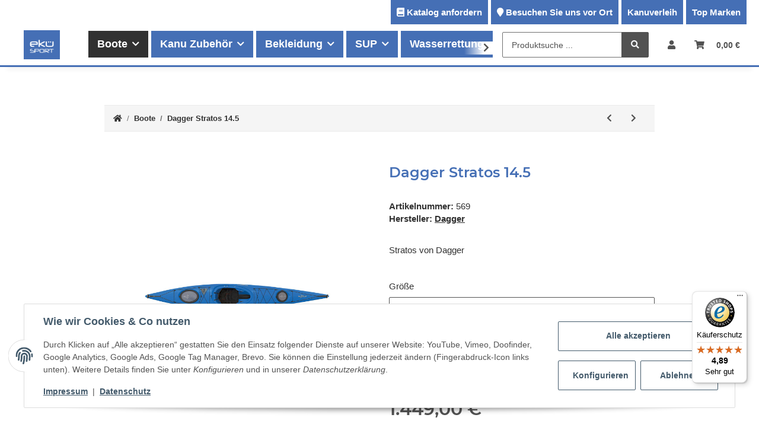

--- FILE ---
content_type: text/html; charset=utf-8
request_url: https://www.ekue-sport.de/Dagger-Stratos-145
body_size: 43968
content:
<!DOCTYPE html>
<html lang="de" itemscope itemtype="http://schema.org/ItemPage">
    
    <head>
<!-- The initial config of Consent Mode -->
<script type="text/javascript">
        window.dataLayer = window.dataLayer || [];
        function gtag() {dataLayer.push(arguments);}
        gtag('consent', 'default', {
            ad_storage: 'denied',
            ad_user_data: 'denied',
            ad_personalization: 'denied',
            analytics_storage: 'denied',
            wait_for_update: 2000});
        </script><!-- WS Google Tracking -->
<script async src="https://www.googletagmanager.com/gtag/js"></script><script id="ws_gt_globalSiteTag" type="application/javascript">
window.dataLayer = window.dataLayer || [];
function gtag() {dataLayer.push(arguments);}
gtag('js', new Date());
gtag('set', {'language': 'de'});</script>

<script type="application/javascript">/* Google Ads */if(typeof gtag == 'function'){gtag('config', 'AW-10778433177')};</script>
<script type="application/javascript">/* Google Analytics 4 */if(typeof gtag == 'function'){gtag('config', 'G-9R2NYMKBK1', {'anonymize_ip': true, })};</script>
<!-- END WS Google Tracking -->
        
            <meta http-equiv="content-type" content="text/html; charset=utf-8">
            <meta name="description" itemprop="description" content="Der Dagger Stratos 145: ein vielseitiges Kajak für jede Art von Paddel-Abenteuer. Bestelle jetzt bei Ekue-Sport und starte dein nächstes Abenteuer!">
                            <meta name="keywords" itemprop="keywords" content="Stratos 14.5,Boote,DaggerOnline, festival, isomatte, schlafsack, boot, paddeln,  SUP, Stand up Paddling, Kajakangeln, Kayakfishing, Angelkajak, Equipment, Ausrüstung, Zelte, zelten, camping,Shop, Laden, Händler, Outdoor, Kanu, Kajak,ekue-sport.de">
                        <meta name="viewport" content="width=device-width, initial-scale=1.0">
            <meta http-equiv="X-UA-Compatible" content="IE=edge">
                        <meta name="robots" content="index, follow">

            <meta itemprop="url" content="https://www.ekue-sport.de/Dagger-Stratos-145">
            
                <meta name="theme-color" content="#1C1D2C">
            
            <meta property="og:type" content="website">
            <meta property="og:site_name" content="Stratos 14.5 - EKÜ-Sport, 1.449,00 €">
            <meta property="og:title" content="Stratos 14.5 - EKÜ-Sport, 1.449,00 €">
            <meta property="og:description" content="Der Dagger Stratos 145: ein vielseitiges Kajak für jede Art von Paddel-Abenteuer. Bestelle jetzt bei Ekue-Sport und starte dein nächstes Abenteuer!">
            <meta property="og:url" content="https://www.ekue-sport.de/Dagger-Stratos-145">

                            <meta itemprop="image" content="https://www.ekue-sport.de/media/image/product/1624/lg/dagger-stratos-145.jpg">
                <meta property="og:image" content="https://www.ekue-sport.de/media/image/product/1624/lg/dagger-stratos-145.jpg">
                    
		
		<meta name="google-site-verification" content="qlYUhJpTnGJvYJ631Vem3OJUbOJZxIvy5bkGxKs1rUE">

        <title itemprop="name">Stratos 14.5 - EKÜ-Sport, 1.449,00 €</title>

                    <link rel="canonical" href="https://www.ekue-sport.de/Dagger-Stratos-145">
        
        

        
            <link type="image/x-icon" href="https://www.ekue-sport.de/templates/NOVAChild/themes/base/images/favicon.ico" rel="icon">
            
                        <link rel="apple-touch-icon" sizes="180x180" href="/templates/NOVAChild/themes/base/images/apple-touch-icon.png">
            <link rel="icon" type="image/png" sizes="32x32" href="/templates/NOVAChild/themes/base/images/favicon-32x32.png">
            <link rel="icon" type="image/png" sizes="16x16" href="/templates/NOVAChild/themes/base/images/favicon-16x16.png">
            <link rel="manifest" href="/templates/NOVAChild/themes/base/images/site.webmanifest">
            <link rel="mask-icon" href="/templates/NOVAChild/themes/base/images/safari-pinned-tab.svg" color="#5bbad5">
            <meta name="msapplication-TileColor" content="#da532c">
            <meta name="theme-color" content="#ffffff">
            
        

        

        
                                                    <style id="criticalCSS">
                
                    :root{--blue: #007bff;--indigo: #6610f2;--purple: #6f42c1;--pink: #e83e8c;--red: #dc3545;--orange: #fd7e14;--yellow: #ffc107;--green: #28a745;--teal: #20c997;--cyan: #17a2b8;--white: #ffffff;--gray: #707070;--gray-dark: #343a40;--primary: #F8BF00;--secondary: #525252;--success: #1C871E;--info: #525252;--warning: #f39932;--danger: #b90000;--light: #f5f7fa;--dark: #525252;--gray: #707070;--gray-light: #f5f7fa;--gray-medium: #ebebeb;--gray-dark: #9b9b9b;--gray-darker: #525252;--breakpoint-xs: 0;--breakpoint-sm: 576px;--breakpoint-md: 768px;--breakpoint-lg: 992px;--breakpoint-xl: 1300px;--font-family-sans-serif: "Open Sans", sans-serif;--font-family-monospace: SFMono-Regular, Menlo, Monaco, Consolas, "Liberation Mono", "Courier New", monospace}*,*::before,*::after{box-sizing:border-box}html{font-family:sans-serif;line-height:1.15;-webkit-text-size-adjust:100%;-webkit-tap-highlight-color:rgba(0,0,0,0)}article,aside,figcaption,figure,footer,header,hgroup,main,nav,section{display:block}body{margin:0;font-family:"Open Sans",sans-serif;font-size:0.875rem;font-weight:400;line-height:1.5;color:#525252;text-align:left;background-color:#f5f7fa}[tabindex="-1"]:focus:not(:focus-visible){outline:0 !important}hr{box-sizing:content-box;height:0;overflow:visible}h1,h2,h3,h4,h5,h6{margin-top:0;margin-bottom:1rem}p{margin-top:0;margin-bottom:1rem}abbr[title],abbr[data-original-title]{text-decoration:underline;text-decoration:underline dotted;cursor:help;border-bottom:0;text-decoration-skip-ink:none}address{margin-bottom:1rem;font-style:normal;line-height:inherit}ol,ul,dl{margin-top:0;margin-bottom:1rem}ol ol,ul ul,ol ul,ul ol{margin-bottom:0}dt{font-weight:700}dd{margin-bottom:.5rem;margin-left:0}blockquote{margin:0 0 1rem}b,strong{font-weight:bolder}small{font-size:80%}sub,sup{position:relative;font-size:75%;line-height:0;vertical-align:baseline}sub{bottom:-0.25em}sup{top:-0.5em}a{color:#525252;text-decoration:underline;background-color:transparent}a:hover{color:#f8bf00;text-decoration:none}a:not([href]):not([class]){color:inherit;text-decoration:none}a:not([href]):not([class]):hover{color:inherit;text-decoration:none}pre,code,kbd,samp{font-family:SFMono-Regular,Menlo,Monaco,Consolas,"Liberation Mono","Courier New",monospace;font-size:1em}pre{margin-top:0;margin-bottom:1rem;overflow:auto;-ms-overflow-style:scrollbar}figure{margin:0 0 1rem}img{vertical-align:middle;border-style:none}svg{overflow:hidden;vertical-align:middle}table{border-collapse:collapse}caption{padding-top:.75rem;padding-bottom:.75rem;color:#707070;text-align:left;caption-side:bottom}th{text-align:inherit;text-align:-webkit-match-parent}label{display:inline-block;margin-bottom:.5rem}button{border-radius:0}button:focus:not(:focus-visible){outline:0}input,button,select,optgroup,textarea{margin:0;font-family:inherit;font-size:inherit;line-height:inherit}button,input{overflow:visible}button,select{text-transform:none}[role=button]{cursor:pointer}select{word-wrap:normal}button,[type=button],[type=reset],[type=submit]{-webkit-appearance:button}button:not(:disabled),[type=button]:not(:disabled),[type=reset]:not(:disabled),[type=submit]:not(:disabled){cursor:pointer}button::-moz-focus-inner,[type=button]::-moz-focus-inner,[type=reset]::-moz-focus-inner,[type=submit]::-moz-focus-inner{padding:0;border-style:none}input[type=radio],input[type=checkbox]{box-sizing:border-box;padding:0}textarea{overflow:auto;resize:vertical}fieldset{min-width:0;padding:0;margin:0;border:0}legend{display:block;width:100%;max-width:100%;padding:0;margin-bottom:.5rem;font-size:1.5rem;line-height:inherit;color:inherit;white-space:normal}progress{vertical-align:baseline}[type=number]::-webkit-inner-spin-button,[type=number]::-webkit-outer-spin-button{height:auto}[type=search]{outline-offset:-2px;-webkit-appearance:none}[type=search]::-webkit-search-decoration{-webkit-appearance:none}::-webkit-file-upload-button{font:inherit;-webkit-appearance:button}output{display:inline-block}summary{display:list-item;cursor:pointer}template{display:none}[hidden]{display:none !important}.img-fluid{max-width:100%;height:auto}.img-thumbnail{padding:.25rem;background-color:#f5f7fa;border:1px solid #dee2e6;border-radius:.125rem;box-shadow:0 1px 2px rgba(0,0,0,.075);max-width:100%;height:auto}.figure{display:inline-block}.figure-img{margin-bottom:.5rem;line-height:1}.figure-caption{font-size:90%;color:#707070}code{font-size:87.5%;color:#e83e8c;word-wrap:break-word}a>code{color:inherit}kbd{padding:.2rem .4rem;font-size:87.5%;color:#fff;background-color:#212529;border-radius:.125rem;box-shadow:inset 0 -0.1rem 0 rgba(0,0,0,.25)}kbd kbd{padding:0;font-size:100%;font-weight:700;box-shadow:none}pre{display:block;font-size:87.5%;color:#212529}pre code{font-size:inherit;color:inherit;word-break:normal}.pre-scrollable{max-height:340px;overflow-y:scroll}.container,.container-fluid,.container-xl,.container-lg,.container-md,.container-sm{width:100%;padding-right:1rem;padding-left:1rem;margin-right:auto;margin-left:auto}@media(min-width: 576px){.container-sm,.container{max-width:97vw}}@media(min-width: 768px){.container-md,.container-sm,.container{max-width:720px}}@media(min-width: 992px){.container-lg,.container-md,.container-sm,.container{max-width:960px}}@media(min-width: 1300px){.container-xl,.container-lg,.container-md,.container-sm,.container{max-width:1250px}}.row{display:flex;flex-wrap:wrap;margin-right:-1rem;margin-left:-1rem}.no-gutters{margin-right:0;margin-left:0}.no-gutters>.col,.no-gutters>[class*=col-]{padding-right:0;padding-left:0}.col-xl,.col-xl-auto,.col-xl-12,.col-xl-11,.col-xl-10,.col-xl-9,.col-xl-8,.col-xl-7,.col-xl-6,.col-xl-5,.col-xl-4,.col-xl-3,.col-xl-2,.col-xl-1,.col-lg,.col-lg-auto,.col-lg-12,.col-lg-11,.col-lg-10,.col-lg-9,.col-lg-8,.col-lg-7,.col-lg-6,.col-lg-5,.col-lg-4,.col-lg-3,.col-lg-2,.col-lg-1,.col-md,.col-md-auto,.col-md-12,.col-md-11,.col-md-10,.col-md-9,.col-md-8,.col-md-7,.col-md-6,.col-md-5,.col-md-4,.col-md-3,.col-md-2,.col-md-1,.col-sm,.col-sm-auto,.col-sm-12,.col-sm-11,.col-sm-10,.col-sm-9,.col-sm-8,.col-sm-7,.col-sm-6,.col-sm-5,.col-sm-4,.col-sm-3,.col-sm-2,.col-sm-1,.col,.col-auto,.col-12,.col-11,.col-10,.col-9,.col-8,.col-7,.col-6,.col-5,.col-4,.col-3,.col-2,.col-1{position:relative;width:100%;padding-right:1rem;padding-left:1rem}.col{flex-basis:0;flex-grow:1;max-width:100%}.row-cols-1>*{flex:0 0 100%;max-width:100%}.row-cols-2>*{flex:0 0 50%;max-width:50%}.row-cols-3>*{flex:0 0 33.3333333333%;max-width:33.3333333333%}.row-cols-4>*{flex:0 0 25%;max-width:25%}.row-cols-5>*{flex:0 0 20%;max-width:20%}.row-cols-6>*{flex:0 0 16.6666666667%;max-width:16.6666666667%}.col-auto{flex:0 0 auto;width:auto;max-width:100%}.col-1{flex:0 0 8.33333333%;max-width:8.33333333%}.col-2{flex:0 0 16.66666667%;max-width:16.66666667%}.col-3{flex:0 0 25%;max-width:25%}.col-4{flex:0 0 33.33333333%;max-width:33.33333333%}.col-5{flex:0 0 41.66666667%;max-width:41.66666667%}.col-6{flex:0 0 50%;max-width:50%}.col-7{flex:0 0 58.33333333%;max-width:58.33333333%}.col-8{flex:0 0 66.66666667%;max-width:66.66666667%}.col-9{flex:0 0 75%;max-width:75%}.col-10{flex:0 0 83.33333333%;max-width:83.33333333%}.col-11{flex:0 0 91.66666667%;max-width:91.66666667%}.col-12{flex:0 0 100%;max-width:100%}.order-first{order:-1}.order-last{order:13}.order-0{order:0}.order-1{order:1}.order-2{order:2}.order-3{order:3}.order-4{order:4}.order-5{order:5}.order-6{order:6}.order-7{order:7}.order-8{order:8}.order-9{order:9}.order-10{order:10}.order-11{order:11}.order-12{order:12}.offset-1{margin-left:8.33333333%}.offset-2{margin-left:16.66666667%}.offset-3{margin-left:25%}.offset-4{margin-left:33.33333333%}.offset-5{margin-left:41.66666667%}.offset-6{margin-left:50%}.offset-7{margin-left:58.33333333%}.offset-8{margin-left:66.66666667%}.offset-9{margin-left:75%}.offset-10{margin-left:83.33333333%}.offset-11{margin-left:91.66666667%}@media(min-width: 576px){.col-sm{flex-basis:0;flex-grow:1;max-width:100%}.row-cols-sm-1>*{flex:0 0 100%;max-width:100%}.row-cols-sm-2>*{flex:0 0 50%;max-width:50%}.row-cols-sm-3>*{flex:0 0 33.3333333333%;max-width:33.3333333333%}.row-cols-sm-4>*{flex:0 0 25%;max-width:25%}.row-cols-sm-5>*{flex:0 0 20%;max-width:20%}.row-cols-sm-6>*{flex:0 0 16.6666666667%;max-width:16.6666666667%}.col-sm-auto{flex:0 0 auto;width:auto;max-width:100%}.col-sm-1{flex:0 0 8.33333333%;max-width:8.33333333%}.col-sm-2{flex:0 0 16.66666667%;max-width:16.66666667%}.col-sm-3{flex:0 0 25%;max-width:25%}.col-sm-4{flex:0 0 33.33333333%;max-width:33.33333333%}.col-sm-5{flex:0 0 41.66666667%;max-width:41.66666667%}.col-sm-6{flex:0 0 50%;max-width:50%}.col-sm-7{flex:0 0 58.33333333%;max-width:58.33333333%}.col-sm-8{flex:0 0 66.66666667%;max-width:66.66666667%}.col-sm-9{flex:0 0 75%;max-width:75%}.col-sm-10{flex:0 0 83.33333333%;max-width:83.33333333%}.col-sm-11{flex:0 0 91.66666667%;max-width:91.66666667%}.col-sm-12{flex:0 0 100%;max-width:100%}.order-sm-first{order:-1}.order-sm-last{order:13}.order-sm-0{order:0}.order-sm-1{order:1}.order-sm-2{order:2}.order-sm-3{order:3}.order-sm-4{order:4}.order-sm-5{order:5}.order-sm-6{order:6}.order-sm-7{order:7}.order-sm-8{order:8}.order-sm-9{order:9}.order-sm-10{order:10}.order-sm-11{order:11}.order-sm-12{order:12}.offset-sm-0{margin-left:0}.offset-sm-1{margin-left:8.33333333%}.offset-sm-2{margin-left:16.66666667%}.offset-sm-3{margin-left:25%}.offset-sm-4{margin-left:33.33333333%}.offset-sm-5{margin-left:41.66666667%}.offset-sm-6{margin-left:50%}.offset-sm-7{margin-left:58.33333333%}.offset-sm-8{margin-left:66.66666667%}.offset-sm-9{margin-left:75%}.offset-sm-10{margin-left:83.33333333%}.offset-sm-11{margin-left:91.66666667%}}@media(min-width: 768px){.col-md{flex-basis:0;flex-grow:1;max-width:100%}.row-cols-md-1>*{flex:0 0 100%;max-width:100%}.row-cols-md-2>*{flex:0 0 50%;max-width:50%}.row-cols-md-3>*{flex:0 0 33.3333333333%;max-width:33.3333333333%}.row-cols-md-4>*{flex:0 0 25%;max-width:25%}.row-cols-md-5>*{flex:0 0 20%;max-width:20%}.row-cols-md-6>*{flex:0 0 16.6666666667%;max-width:16.6666666667%}.col-md-auto{flex:0 0 auto;width:auto;max-width:100%}.col-md-1{flex:0 0 8.33333333%;max-width:8.33333333%}.col-md-2{flex:0 0 16.66666667%;max-width:16.66666667%}.col-md-3{flex:0 0 25%;max-width:25%}.col-md-4{flex:0 0 33.33333333%;max-width:33.33333333%}.col-md-5{flex:0 0 41.66666667%;max-width:41.66666667%}.col-md-6{flex:0 0 50%;max-width:50%}.col-md-7{flex:0 0 58.33333333%;max-width:58.33333333%}.col-md-8{flex:0 0 66.66666667%;max-width:66.66666667%}.col-md-9{flex:0 0 75%;max-width:75%}.col-md-10{flex:0 0 83.33333333%;max-width:83.33333333%}.col-md-11{flex:0 0 91.66666667%;max-width:91.66666667%}.col-md-12{flex:0 0 100%;max-width:100%}.order-md-first{order:-1}.order-md-last{order:13}.order-md-0{order:0}.order-md-1{order:1}.order-md-2{order:2}.order-md-3{order:3}.order-md-4{order:4}.order-md-5{order:5}.order-md-6{order:6}.order-md-7{order:7}.order-md-8{order:8}.order-md-9{order:9}.order-md-10{order:10}.order-md-11{order:11}.order-md-12{order:12}.offset-md-0{margin-left:0}.offset-md-1{margin-left:8.33333333%}.offset-md-2{margin-left:16.66666667%}.offset-md-3{margin-left:25%}.offset-md-4{margin-left:33.33333333%}.offset-md-5{margin-left:41.66666667%}.offset-md-6{margin-left:50%}.offset-md-7{margin-left:58.33333333%}.offset-md-8{margin-left:66.66666667%}.offset-md-9{margin-left:75%}.offset-md-10{margin-left:83.33333333%}.offset-md-11{margin-left:91.66666667%}}@media(min-width: 992px){.col-lg{flex-basis:0;flex-grow:1;max-width:100%}.row-cols-lg-1>*{flex:0 0 100%;max-width:100%}.row-cols-lg-2>*{flex:0 0 50%;max-width:50%}.row-cols-lg-3>*{flex:0 0 33.3333333333%;max-width:33.3333333333%}.row-cols-lg-4>*{flex:0 0 25%;max-width:25%}.row-cols-lg-5>*{flex:0 0 20%;max-width:20%}.row-cols-lg-6>*{flex:0 0 16.6666666667%;max-width:16.6666666667%}.col-lg-auto{flex:0 0 auto;width:auto;max-width:100%}.col-lg-1{flex:0 0 8.33333333%;max-width:8.33333333%}.col-lg-2{flex:0 0 16.66666667%;max-width:16.66666667%}.col-lg-3{flex:0 0 25%;max-width:25%}.col-lg-4{flex:0 0 33.33333333%;max-width:33.33333333%}.col-lg-5{flex:0 0 41.66666667%;max-width:41.66666667%}.col-lg-6{flex:0 0 50%;max-width:50%}.col-lg-7{flex:0 0 58.33333333%;max-width:58.33333333%}.col-lg-8{flex:0 0 66.66666667%;max-width:66.66666667%}.col-lg-9{flex:0 0 75%;max-width:75%}.col-lg-10{flex:0 0 83.33333333%;max-width:83.33333333%}.col-lg-11{flex:0 0 91.66666667%;max-width:91.66666667%}.col-lg-12{flex:0 0 100%;max-width:100%}.order-lg-first{order:-1}.order-lg-last{order:13}.order-lg-0{order:0}.order-lg-1{order:1}.order-lg-2{order:2}.order-lg-3{order:3}.order-lg-4{order:4}.order-lg-5{order:5}.order-lg-6{order:6}.order-lg-7{order:7}.order-lg-8{order:8}.order-lg-9{order:9}.order-lg-10{order:10}.order-lg-11{order:11}.order-lg-12{order:12}.offset-lg-0{margin-left:0}.offset-lg-1{margin-left:8.33333333%}.offset-lg-2{margin-left:16.66666667%}.offset-lg-3{margin-left:25%}.offset-lg-4{margin-left:33.33333333%}.offset-lg-5{margin-left:41.66666667%}.offset-lg-6{margin-left:50%}.offset-lg-7{margin-left:58.33333333%}.offset-lg-8{margin-left:66.66666667%}.offset-lg-9{margin-left:75%}.offset-lg-10{margin-left:83.33333333%}.offset-lg-11{margin-left:91.66666667%}}@media(min-width: 1300px){.col-xl{flex-basis:0;flex-grow:1;max-width:100%}.row-cols-xl-1>*{flex:0 0 100%;max-width:100%}.row-cols-xl-2>*{flex:0 0 50%;max-width:50%}.row-cols-xl-3>*{flex:0 0 33.3333333333%;max-width:33.3333333333%}.row-cols-xl-4>*{flex:0 0 25%;max-width:25%}.row-cols-xl-5>*{flex:0 0 20%;max-width:20%}.row-cols-xl-6>*{flex:0 0 16.6666666667%;max-width:16.6666666667%}.col-xl-auto{flex:0 0 auto;width:auto;max-width:100%}.col-xl-1{flex:0 0 8.33333333%;max-width:8.33333333%}.col-xl-2{flex:0 0 16.66666667%;max-width:16.66666667%}.col-xl-3{flex:0 0 25%;max-width:25%}.col-xl-4{flex:0 0 33.33333333%;max-width:33.33333333%}.col-xl-5{flex:0 0 41.66666667%;max-width:41.66666667%}.col-xl-6{flex:0 0 50%;max-width:50%}.col-xl-7{flex:0 0 58.33333333%;max-width:58.33333333%}.col-xl-8{flex:0 0 66.66666667%;max-width:66.66666667%}.col-xl-9{flex:0 0 75%;max-width:75%}.col-xl-10{flex:0 0 83.33333333%;max-width:83.33333333%}.col-xl-11{flex:0 0 91.66666667%;max-width:91.66666667%}.col-xl-12{flex:0 0 100%;max-width:100%}.order-xl-first{order:-1}.order-xl-last{order:13}.order-xl-0{order:0}.order-xl-1{order:1}.order-xl-2{order:2}.order-xl-3{order:3}.order-xl-4{order:4}.order-xl-5{order:5}.order-xl-6{order:6}.order-xl-7{order:7}.order-xl-8{order:8}.order-xl-9{order:9}.order-xl-10{order:10}.order-xl-11{order:11}.order-xl-12{order:12}.offset-xl-0{margin-left:0}.offset-xl-1{margin-left:8.33333333%}.offset-xl-2{margin-left:16.66666667%}.offset-xl-3{margin-left:25%}.offset-xl-4{margin-left:33.33333333%}.offset-xl-5{margin-left:41.66666667%}.offset-xl-6{margin-left:50%}.offset-xl-7{margin-left:58.33333333%}.offset-xl-8{margin-left:66.66666667%}.offset-xl-9{margin-left:75%}.offset-xl-10{margin-left:83.33333333%}.offset-xl-11{margin-left:91.66666667%}}.nav{display:flex;flex-wrap:wrap;padding-left:0;margin-bottom:0;list-style:none}.nav-link{display:block;padding:.5rem 1rem;text-decoration:none}.nav-link:hover,.nav-link:focus{text-decoration:none}.nav-link.disabled{color:#707070;pointer-events:none;cursor:default}.nav-tabs{border-bottom:1px solid #dee2e6}.nav-tabs .nav-link{margin-bottom:-1px;border:1px solid transparent;border-top-left-radius:0;border-top-right-radius:0}.nav-tabs .nav-link:hover,.nav-tabs .nav-link:focus{border-color:transparent}.nav-tabs .nav-link.disabled{color:#707070;background-color:transparent;border-color:transparent}.nav-tabs .nav-link.active,.nav-tabs .nav-item.show .nav-link{color:#525252;background-color:transparent;border-color:#f8bf00}.nav-tabs .dropdown-menu{margin-top:-1px;border-top-left-radius:0;border-top-right-radius:0}.nav-pills .nav-link{border-radius:.125rem}.nav-pills .nav-link.active,.nav-pills .show>.nav-link{color:#fff;background-color:#f8bf00}.nav-fill>.nav-link,.nav-fill .nav-item{flex:1 1 auto;text-align:center}.nav-justified>.nav-link,.nav-justified .nav-item{flex-basis:0;flex-grow:1;text-align:center}.tab-content>.tab-pane{display:none}.tab-content>.active{display:block}.navbar{position:relative;display:flex;flex-wrap:wrap;align-items:center;justify-content:space-between;padding:.4rem 1rem}.navbar .container,.navbar .container-fluid,.navbar .container-sm,.navbar .container-md,.navbar .container-lg,.navbar .container-xl{display:flex;flex-wrap:wrap;align-items:center;justify-content:space-between}.navbar-brand{display:inline-block;padding-top:.40625rem;padding-bottom:.40625rem;margin-right:1rem;font-size:1rem;line-height:inherit;white-space:nowrap}.navbar-brand:hover,.navbar-brand:focus{text-decoration:none}.navbar-nav{display:flex;flex-direction:column;padding-left:0;margin-bottom:0;list-style:none}.navbar-nav .nav-link{padding-right:0;padding-left:0}.navbar-nav .dropdown-menu{position:static;float:none}.navbar-text{display:inline-block;padding-top:.5rem;padding-bottom:.5rem}.navbar-collapse{flex-basis:100%;flex-grow:1;align-items:center}.navbar-toggler{padding:.25rem .75rem;font-size:1rem;line-height:1;background-color:transparent;border:1px solid transparent;border-radius:.125rem}.navbar-toggler:hover,.navbar-toggler:focus{text-decoration:none}.navbar-toggler-icon{display:inline-block;width:1.5em;height:1.5em;vertical-align:middle;content:"";background:50%/100% 100% no-repeat}.navbar-nav-scroll{max-height:75vh;overflow-y:auto}@media(max-width: 575.98px){.navbar-expand-sm>.container,.navbar-expand-sm>.container-fluid,.navbar-expand-sm>.container-sm,.navbar-expand-sm>.container-md,.navbar-expand-sm>.container-lg,.navbar-expand-sm>.container-xl{padding-right:0;padding-left:0}}@media(min-width: 576px){.navbar-expand-sm{flex-flow:row nowrap;justify-content:flex-start}.navbar-expand-sm .navbar-nav{flex-direction:row}.navbar-expand-sm .navbar-nav .dropdown-menu{position:absolute}.navbar-expand-sm .navbar-nav .nav-link{padding-right:1.5rem;padding-left:1.5rem}.navbar-expand-sm>.container,.navbar-expand-sm>.container-fluid,.navbar-expand-sm>.container-sm,.navbar-expand-sm>.container-md,.navbar-expand-sm>.container-lg,.navbar-expand-sm>.container-xl{flex-wrap:nowrap}.navbar-expand-sm .navbar-nav-scroll{overflow:visible}.navbar-expand-sm .navbar-collapse{display:flex !important;flex-basis:auto}.navbar-expand-sm .navbar-toggler{display:none}}@media(max-width: 767.98px){.navbar-expand-md>.container,.navbar-expand-md>.container-fluid,.navbar-expand-md>.container-sm,.navbar-expand-md>.container-md,.navbar-expand-md>.container-lg,.navbar-expand-md>.container-xl{padding-right:0;padding-left:0}}@media(min-width: 768px){.navbar-expand-md{flex-flow:row nowrap;justify-content:flex-start}.navbar-expand-md .navbar-nav{flex-direction:row}.navbar-expand-md .navbar-nav .dropdown-menu{position:absolute}.navbar-expand-md .navbar-nav .nav-link{padding-right:1.5rem;padding-left:1.5rem}.navbar-expand-md>.container,.navbar-expand-md>.container-fluid,.navbar-expand-md>.container-sm,.navbar-expand-md>.container-md,.navbar-expand-md>.container-lg,.navbar-expand-md>.container-xl{flex-wrap:nowrap}.navbar-expand-md .navbar-nav-scroll{overflow:visible}.navbar-expand-md .navbar-collapse{display:flex !important;flex-basis:auto}.navbar-expand-md .navbar-toggler{display:none}}@media(max-width: 991.98px){.navbar-expand-lg>.container,.navbar-expand-lg>.container-fluid,.navbar-expand-lg>.container-sm,.navbar-expand-lg>.container-md,.navbar-expand-lg>.container-lg,.navbar-expand-lg>.container-xl{padding-right:0;padding-left:0}}@media(min-width: 992px){.navbar-expand-lg{flex-flow:row nowrap;justify-content:flex-start}.navbar-expand-lg .navbar-nav{flex-direction:row}.navbar-expand-lg .navbar-nav .dropdown-menu{position:absolute}.navbar-expand-lg .navbar-nav .nav-link{padding-right:1.5rem;padding-left:1.5rem}.navbar-expand-lg>.container,.navbar-expand-lg>.container-fluid,.navbar-expand-lg>.container-sm,.navbar-expand-lg>.container-md,.navbar-expand-lg>.container-lg,.navbar-expand-lg>.container-xl{flex-wrap:nowrap}.navbar-expand-lg .navbar-nav-scroll{overflow:visible}.navbar-expand-lg .navbar-collapse{display:flex !important;flex-basis:auto}.navbar-expand-lg .navbar-toggler{display:none}}@media(max-width: 1299.98px){.navbar-expand-xl>.container,.navbar-expand-xl>.container-fluid,.navbar-expand-xl>.container-sm,.navbar-expand-xl>.container-md,.navbar-expand-xl>.container-lg,.navbar-expand-xl>.container-xl{padding-right:0;padding-left:0}}@media(min-width: 1300px){.navbar-expand-xl{flex-flow:row nowrap;justify-content:flex-start}.navbar-expand-xl .navbar-nav{flex-direction:row}.navbar-expand-xl .navbar-nav .dropdown-menu{position:absolute}.navbar-expand-xl .navbar-nav .nav-link{padding-right:1.5rem;padding-left:1.5rem}.navbar-expand-xl>.container,.navbar-expand-xl>.container-fluid,.navbar-expand-xl>.container-sm,.navbar-expand-xl>.container-md,.navbar-expand-xl>.container-lg,.navbar-expand-xl>.container-xl{flex-wrap:nowrap}.navbar-expand-xl .navbar-nav-scroll{overflow:visible}.navbar-expand-xl .navbar-collapse{display:flex !important;flex-basis:auto}.navbar-expand-xl .navbar-toggler{display:none}}.navbar-expand{flex-flow:row nowrap;justify-content:flex-start}.navbar-expand>.container,.navbar-expand>.container-fluid,.navbar-expand>.container-sm,.navbar-expand>.container-md,.navbar-expand>.container-lg,.navbar-expand>.container-xl{padding-right:0;padding-left:0}.navbar-expand .navbar-nav{flex-direction:row}.navbar-expand .navbar-nav .dropdown-menu{position:absolute}.navbar-expand .navbar-nav .nav-link{padding-right:1.5rem;padding-left:1.5rem}.navbar-expand>.container,.navbar-expand>.container-fluid,.navbar-expand>.container-sm,.navbar-expand>.container-md,.navbar-expand>.container-lg,.navbar-expand>.container-xl{flex-wrap:nowrap}.navbar-expand .navbar-nav-scroll{overflow:visible}.navbar-expand .navbar-collapse{display:flex !important;flex-basis:auto}.navbar-expand .navbar-toggler{display:none}.navbar-light .navbar-brand{color:rgba(0,0,0,.9)}.navbar-light .navbar-brand:hover,.navbar-light .navbar-brand:focus{color:rgba(0,0,0,.9)}.navbar-light .navbar-nav .nav-link{color:#525252}.navbar-light .navbar-nav .nav-link:hover,.navbar-light .navbar-nav .nav-link:focus{color:#f8bf00}.navbar-light .navbar-nav .nav-link.disabled{color:rgba(0,0,0,.3)}.navbar-light .navbar-nav .show>.nav-link,.navbar-light .navbar-nav .active>.nav-link,.navbar-light .navbar-nav .nav-link.show,.navbar-light .navbar-nav .nav-link.active{color:rgba(0,0,0,.9)}.navbar-light .navbar-toggler{color:#525252;border-color:rgba(0,0,0,.1)}.navbar-light .navbar-toggler-icon{background-image:url("data:image/svg+xml,%3csvg xmlns='http://www.w3.org/2000/svg' width='30' height='30' viewBox='0 0 30 30'%3e%3cpath stroke='%23525252' stroke-linecap='round' stroke-miterlimit='10' stroke-width='2' d='M4 7h22M4 15h22M4 23h22'/%3e%3c/svg%3e")}.navbar-light .navbar-text{color:#525252}.navbar-light .navbar-text a{color:rgba(0,0,0,.9)}.navbar-light .navbar-text a:hover,.navbar-light .navbar-text a:focus{color:rgba(0,0,0,.9)}.navbar-dark .navbar-brand{color:#fff}.navbar-dark .navbar-brand:hover,.navbar-dark .navbar-brand:focus{color:#fff}.navbar-dark .navbar-nav .nav-link{color:rgba(255,255,255,.5)}.navbar-dark .navbar-nav .nav-link:hover,.navbar-dark .navbar-nav .nav-link:focus{color:rgba(255,255,255,.75)}.navbar-dark .navbar-nav .nav-link.disabled{color:rgba(255,255,255,.25)}.navbar-dark .navbar-nav .show>.nav-link,.navbar-dark .navbar-nav .active>.nav-link,.navbar-dark .navbar-nav .nav-link.show,.navbar-dark .navbar-nav .nav-link.active{color:#fff}.navbar-dark .navbar-toggler{color:rgba(255,255,255,.5);border-color:rgba(255,255,255,.1)}.navbar-dark .navbar-toggler-icon{background-image:url("data:image/svg+xml,%3csvg xmlns='http://www.w3.org/2000/svg' width='30' height='30' viewBox='0 0 30 30'%3e%3cpath stroke='rgba%28255, 255, 255, 0.5%29' stroke-linecap='round' stroke-miterlimit='10' stroke-width='2' d='M4 7h22M4 15h22M4 23h22'/%3e%3c/svg%3e")}.navbar-dark .navbar-text{color:rgba(255,255,255,.5)}.navbar-dark .navbar-text a{color:#fff}.navbar-dark .navbar-text a:hover,.navbar-dark .navbar-text a:focus{color:#fff}.fa,.fas,.far,.fal{display:inline-block}h1,h2,h3,h4,h5,h6,.h1,.h2,.h3,.productlist-filter-headline,.h4,.h5,.h6{margin-bottom:1rem;font-family:Montserrat,sans-serif;font-weight:400;line-height:1.2;color:#525252}h1,.h1{font-size:1.875rem}h2,.h2{font-size:1.5rem}h3,.h3,.productlist-filter-headline{font-size:1rem}h4,.h4{font-size:0.875rem}h5,.h5{font-size:0.875rem}h6,.h6{font-size:0.875rem}.label-slide .form-group:not(.exclude-from-label-slide):not(.checkbox) label{display:none}.modal{display:none}.carousel-thumbnails .slick-arrow{opacity:0}.consent-modal:not(.active){display:none}.consent-banner-icon{width:1em;height:1em}.mini>#consent-banner{display:none}html{overflow-y:scroll}.dropdown-menu{display:none}.dropdown-toggle::after{content:"";margin-left:.5rem;display:inline-block}.input-group{position:relative;display:flex;flex-wrap:wrap;align-items:stretch;width:100%}.input-group>.form-control{flex:1 1 auto;width:1%}#main-wrapper,#header-top-bar,header{background:#fff}.container-fluid-xl{max-width:103.125rem}.nav-dividers .nav-item{position:relative}.nav-dividers .nav-item:not(:last-child)::after{content:"";position:absolute;right:0;top:.5rem;height:calc(100% - 1rem);border-right:.0625rem solid currentColor}.nav-link{text-decoration:none}.nav-scrollbar{overflow:hidden;display:flex;align-items:center}.nav-scrollbar .nav,.nav-scrollbar .navbar-nav{flex-wrap:nowrap}.nav-scrollbar .nav-item{white-space:nowrap}.nav-scrollbar-inner{overflow-x:auto;padding-bottom:1.5rem;align-self:flex-start}#shop-nav{align-items:center;flex-shrink:0;margin-left:auto}@media(max-width: 767.98px){#shop-nav .nav-link{padding-left:.75rem;padding-right:.75rem}}.breadcrumb{display:flex;flex-wrap:wrap;padding:.5rem 0;margin-bottom:0;list-style:none;background-color:transparent;border-radius:0}.breadcrumb-item+.breadcrumb-item{padding-left:.5rem}.breadcrumb-item+.breadcrumb-item::before{display:inline-block;padding-right:.5rem;color:#707070;content:"/"}.breadcrumb-item.active{color:#525252;font-weight:700}.breadcrumb-item.first::before{display:none}.breadcrumb-wrapper{margin-bottom:2rem}@media(min-width: 992px){.breadcrumb-wrapper{border-style:solid;border-color:#ebebeb;border-width:1px 0}}.breadcrumb{font-size:0.8125rem}.breadcrumb a{text-decoration:none}.breadcrumb-back{padding-right:1rem;margin-right:1rem;border-right:1px solid #ebebeb}#header-top-bar{position:relative;background-color:#fff;z-index:1021;flex-direction:row-reverse}#header-top-bar,header{background-color:#fff;color:#525252}#header-top-bar a,header a{text-decoration:none;color:#525252}#header-top-bar a:hover:not(.dropdown-item):not(.btn),header a:hover:not(.dropdown-item):not(.btn){color:#f8bf00}header{box-shadow:0 1rem .5625rem -0.75rem rgba(0,0,0,.06);position:relative;z-index:1020}header .form-control,header .form-control:focus{background-color:#fff;color:#525252}header .navbar{padding:0;position:static}@media(min-width: 992px){header{padding-bottom:0}header .navbar-brand{margin-right:3rem}}header .navbar-brand{padding-top:.4rem;padding-bottom:.4rem}header .navbar-brand img{height:2rem;width:auto}header .navbar-toggler{color:#525252}header .nav-right .dropdown-menu{margin-top:-0.03125rem;box-shadow:inset 0 1rem .5625rem -0.75rem rgba(0,0,0,.06)}@media(min-width: 992px){header .navbar-brand{padding-top:.6rem;padding-bottom:.6rem}header .navbar-brand img{height:3.0625rem}header .navbar-collapse{height:4.3125rem}header .navbar-nav>.nav-item>.nav-link{position:relative;padding:1.5rem}header .navbar-nav>.nav-item>.nav-link::before{content:"";position:absolute;bottom:0;left:50%;transform:translateX(-50%);border-width:0 0 6px;border-color:#f8bf00;border-style:solid;transition:width .4s;width:0}header .navbar-nav>.nav-item.active>.nav-link::before,header .navbar-nav>.nav-item:hover>.nav-link::before,header .navbar-nav>.nav-item.hover>.nav-link::before{width:100%}header .navbar-nav>.nav-item .nav{flex-wrap:wrap}header .navbar-nav .nav .nav-link{padding:0}header .navbar-nav .nav .nav-link::after{display:none}header .navbar-nav .dropdown .nav-item{width:100%}header .nav-mobile-body{align-self:flex-start;width:100%}header .nav-scrollbar-inner{width:100%}header .nav-right .nav-link{padding-top:1.5rem;padding-bottom:1.5rem}}.btn{display:inline-block;font-weight:600;color:#525252;text-align:center;vertical-align:middle;user-select:none;background-color:transparent;border:1px solid transparent;padding:.625rem .9375rem;font-size:0.875rem;line-height:1.5;border-radius:.125rem}.btn.disabled,.btn:disabled{opacity:.65;box-shadow:none}.btn:not(:disabled):not(.disabled):active,.btn:not(:disabled):not(.disabled).active{box-shadow:none}.form-control{display:block;width:100%;height:calc(1.5em + 1.25rem + 2px);padding:.625rem .9375rem;font-size:0.875rem;font-weight:400;line-height:1.5;color:#525252;background-color:#fff;background-clip:padding-box;border:1px solid #707070;border-radius:.125rem;box-shadow:inset 0 1px 1px rgba(0,0,0,.075);transition:border-color .15s ease-in-out,box-shadow .15s ease-in-out}@media(prefers-reduced-motion: reduce){.form-control{transition:none}}.square{display:flex;position:relative}.square::before{content:"";display:inline-block;padding-bottom:100%}.flex-row-reverse{flex-direction:row-reverse !important}.flex-column{flex-direction:column !important}.justify-content-start{justify-content:flex-start !important}.collapse:not(.show){display:none}.d-none{display:none !important}.d-block{display:block !important}.d-flex{display:flex !important}.d-inline-block{display:inline-block !important}@media(min-width: 992px){.d-lg-none{display:none !important}.d-lg-block{display:block !important}.d-lg-flex{display:flex !important}}@media(min-width: 768px){.d-md-none{display:none !important}.d-md-block{display:block !important}.d-md-flex{display:flex !important}.d-md-inline-block{display:inline-block !important}}.form-group{margin-bottom:1rem}.btn-secondary{background-color:#525252;color:#f5f7fa}.btn-outline-secondary{color:#525252;border-color:#525252}.btn-group{display:inline-flex}.productlist-filter-headline{border-bottom:1px solid #ebebeb;padding-bottom:.5rem;margin-bottom:1rem}hr{margin-top:1rem;margin-bottom:1rem;border:0;border-top:1px solid rgba(0,0,0,.1)}.badge-circle-1{background-color:#fff}#content{padding-bottom:3rem}#content-wrapper{margin-top:0}#content-wrapper.has-fluid{padding-top:1rem}#content-wrapper:not(.has-fluid){padding-top:2rem}@media(min-width: 992px){#content-wrapper:not(.has-fluid){padding-top:4rem}}#search{margin-right:1rem;display:none}@media(min-width: 992px){#search{display:block}}#footer{background-color:#f5f7fa;color:#525252}.toggler-logo-wrapper{float:left}@media(min-width: 992px){.toggler-logo-wrapper .logo-wrapper{padding-left:1.5rem}}@media(max-width: 991.98px){.toggler-logo-wrapper{position:absolute}.toggler-logo-wrapper .logo-wrapper{float:left}.toggler-logo-wrapper .burger-menu-wrapper{float:left;padding-top:1rem}}.navbar .container{display:block}.lazyloading{color:transparent;width:auto;height:auto;max-width:40px;max-height:40px}.lazyload{opacity:0 !important}

                
            </style>
                                                            <link rel="preload" href="https://www.ekue-sport.de/templates/NOVAChild/themes/my-nova/my-nova.css?v=5.2.0" as="style" onload="this.onload=null;this.rel='stylesheet'">
                                    <link rel="preload" href="https://www.ekue-sport.de/templates/NOVAChild/themes/my-nova/custom.css?v=5.2.0" as="style" onload="this.onload=null;this.rel='stylesheet'">
                                                                            <link rel="preload" href="https://www.ekue-sport.de/plugins/netzdingeDE_ajax_suche/frontend/css/cssBasic.css?v=5.2.0" as="style" onload="this.onload=null;this.rel='stylesheet'">
                                            <link rel="preload" href="https://www.ekue-sport.de/plugins/jtl_paypal_commerce/frontend/css/style.css?v=5.2.0" as="style" onload="this.onload=null;this.rel='stylesheet'">
                                            <link rel="preload" href="https://www.ekue-sport.de/plugins/netzdingeDE_ajax_suche/frontend/css/cssCustom.css?v=5.2.0" as="style" onload="this.onload=null;this.rel='stylesheet'">
                                            <link rel="preload" href="https://www.ekue-sport.de/plugins/tnt_coupons/frontend/css/style.css?v=5.2.0" as="style" onload="this.onload=null;this.rel='stylesheet'">
                                            <link rel="preload" href="https://www.ekue-sport.de/plugins/css_gutschein/frontend/template/B4/css/plugin.css?v=5.2.0" as="style" onload="this.onload=null;this.rel='stylesheet'">
                                            <link rel="preload" href="https://www.ekue-sport.de/plugins/css_gutschein/frontend/assets/css/css-gutschein.css?v=5.2.0" as="style" onload="this.onload=null;this.rel='stylesheet'">
                                    
                <noscript>
                                            <link rel="stylesheet" href="https://www.ekue-sport.de/templates/NOVAChild/themes/my-nova/my-nova.css?v=5.2.0">
                                            <link rel="stylesheet" href="https://www.ekue-sport.de/templates/NOVAChild/themes/my-nova/custom.css?v=5.2.0">
                                                                                            <link href="https://www.ekue-sport.de/plugins/netzdingeDE_ajax_suche/frontend/css/cssBasic.css?v=5.2.0" rel="stylesheet">
                                                    <link href="https://www.ekue-sport.de/plugins/jtl_paypal_commerce/frontend/css/style.css?v=5.2.0" rel="stylesheet">
                                                    <link href="https://www.ekue-sport.de/plugins/netzdingeDE_ajax_suche/frontend/css/cssCustom.css?v=5.2.0" rel="stylesheet">
                                                    <link href="https://www.ekue-sport.de/plugins/tnt_coupons/frontend/css/style.css?v=5.2.0" rel="stylesheet">
                                                    <link href="https://www.ekue-sport.de/plugins/css_gutschein/frontend/template/B4/css/plugin.css?v=5.2.0" rel="stylesheet">
                                                    <link href="https://www.ekue-sport.de/plugins/css_gutschein/frontend/assets/css/css-gutschein.css?v=5.2.0" rel="stylesheet">
                                                            </noscript>
            
                                    <script>
                /*! loadCSS rel=preload polyfill. [c]2017 Filament Group, Inc. MIT License */
                (function (w) {
                    "use strict";
                    if (!w.loadCSS) {
                        w.loadCSS = function (){};
                    }
                    var rp = loadCSS.relpreload = {};
                    rp.support                  = (function () {
                        var ret;
                        try {
                            ret = w.document.createElement("link").relList.supports("preload");
                        } catch (e) {
                            ret = false;
                        }
                        return function () {
                            return ret;
                        };
                    })();
                    rp.bindMediaToggle          = function (link) {
                        var finalMedia = link.media || "all";

                        function enableStylesheet() {
                            if (link.addEventListener) {
                                link.removeEventListener("load", enableStylesheet);
                            } else if (link.attachEvent) {
                                link.detachEvent("onload", enableStylesheet);
                            }
                            link.setAttribute("onload", null);
                            link.media = finalMedia;
                        }

                        if (link.addEventListener) {
                            link.addEventListener("load", enableStylesheet);
                        } else if (link.attachEvent) {
                            link.attachEvent("onload", enableStylesheet);
                        }
                        setTimeout(function () {
                            link.rel   = "stylesheet";
                            link.media = "only x";
                        });
                        setTimeout(enableStylesheet, 3000);
                    };

                    rp.poly = function () {
                        if (rp.support()) {
                            return;
                        }
                        var links = w.document.getElementsByTagName("link");
                        for (var i = 0; i < links.length; i++) {
                            var link = links[i];
                            if (link.rel === "preload" && link.getAttribute("as") === "style" && !link.getAttribute("data-loadcss")) {
                                link.setAttribute("data-loadcss", true);
                                rp.bindMediaToggle(link);
                            }
                        }
                    };

                    if (!rp.support()) {
                        rp.poly();

                        var run = w.setInterval(rp.poly, 500);
                        if (w.addEventListener) {
                            w.addEventListener("load", function () {
                                rp.poly();
                                w.clearInterval(run);
                            });
                        } else if (w.attachEvent) {
                            w.attachEvent("onload", function () {
                                rp.poly();
                                w.clearInterval(run);
                            });
                        }
                    }

                    if (typeof exports !== "undefined") {
                        exports.loadCSS = loadCSS;
                    }
                    else {
                        w.loadCSS = loadCSS;
                    }
                }(typeof global !== "undefined" ? global : this));
            </script>
                                        <link rel="alternate" type="application/rss+xml" title="Newsfeed EKÜ-Sport" href="https://www.ekue-sport.de/rss.xml">
                                            

                

        <script>
            window.lazySizesConfig = window.lazySizesConfig || {};
            window.lazySizesConfig.expand  = 50;
        </script>
        <script src="https://www.ekue-sport.de/templates/NOVA/js/jquery-3.5.1.min.js"></script>
        <script src="https://www.ekue-sport.de/templates/NOVA/js/lazysizes.min.js"></script>

                                                                            <script defer src="https://www.ekue-sport.de/templates/NOVA/js/bootstrap-toolkit.js?v=5.2.0"></script>
                            <script defer src="https://www.ekue-sport.de/templates/NOVA/js/bootstrap.bundle.min.js?v=5.2.0"></script>
                            <script defer src="https://www.ekue-sport.de/templates/NOVA/js/slick.min.js?v=5.2.0"></script>
                            <script defer src="https://www.ekue-sport.de/templates/NOVA/js/eModal.min.js?v=5.2.0"></script>
                            <script defer src="https://www.ekue-sport.de/templates/NOVA/js/jquery.nivo.slider.pack.js?v=5.2.0"></script>
                            <script defer src="https://www.ekue-sport.de/templates/NOVA/js/bootstrap-select.min.js?v=5.2.0"></script>
                            <script defer src="https://www.ekue-sport.de/templates/NOVA/js/jtl.evo.js?v=5.2.0"></script>
                            <script defer src="https://www.ekue-sport.de/templates/NOVA/js/typeahead.bundle.min.js?v=5.2.0"></script>
                            <script defer src="https://www.ekue-sport.de/templates/NOVA/js/wow.min.js?v=5.2.0"></script>
                            <script defer src="https://www.ekue-sport.de/templates/NOVA/js/colcade.js?v=5.2.0"></script>
                            <script defer src="https://www.ekue-sport.de/templates/NOVA/js/global.js?v=5.2.0"></script>
                            <script defer src="https://www.ekue-sport.de/templates/NOVA/js/slick-lightbox.min.js?v=5.2.0"></script>
                            <script defer src="https://www.ekue-sport.de/templates/NOVA/js/jquery.serialize-object.min.js?v=5.2.0"></script>
                            <script defer src="https://www.ekue-sport.de/templates/NOVA/js/jtl.io.js?v=5.2.0"></script>
                            <script defer src="https://www.ekue-sport.de/templates/NOVA/js/jtl.article.js?v=5.2.0"></script>
                            <script defer src="https://www.ekue-sport.de/templates/NOVA/js/jtl.basket.js?v=5.2.0"></script>
                            <script defer src="https://www.ekue-sport.de/templates/NOVA/js/parallax.min.js?v=5.2.0"></script>
                            <script defer src="https://www.ekue-sport.de/templates/NOVA/js/jqcloud.js?v=5.2.0"></script>
                            <script defer src="https://www.ekue-sport.de/templates/NOVA/js/nouislider.min.js?v=5.2.0"></script>
                            <script defer src="https://www.ekue-sport.de/templates/NOVA/js/consent.js?v=5.2.0"></script>
                            <script defer src="https://www.ekue-sport.de/templates/NOVA/js/consent.youtube.js?v=5.2.0"></script>
                                        <script defer src="https://www.ekue-sport.de/plugins/netzdingeDE_ajax_suche/frontend/js/js_search.js?v=5.2.0"></script>
                            <script defer src="https://www.ekue-sport.de/plugins/tnt_coupons/frontend/js/functions.js?v=5.2.0"></script>
                            <script defer src="https://www.ekue-sport.de/plugins/css_gutschein/frontend/template/B4/js/jquery.md5.js?v=5.2.0"></script>
                            <script defer src="https://www.ekue-sport.de/plugins/css_gutschein/frontend/template/B4/js/plugin.js?v=5.2.0"></script>
                    
                    <script defer src="https://www.ekue-sport.de/templates/NOVAChild/js/custom.js?v=5.2.0"></script>
        
        

        <link rel="preload" href="https://www.ekue-sport.de/templates/NOVA/themes/base/fontawesome/webfonts/fa-solid-900.woff2" as="font" crossorigin>
        <link rel="preload" href="https://www.ekue-sport.de/templates/NOVA/themes/base/fontawesome/webfonts/fa-regular-400.woff2" as="font" crossorigin>
        <link rel="preload" href="https://www.ekue-sport.de/templates/NOVA/themes/base/fonts/opensans/open-sans-600.woff2" as="font" crossorigin>
        <link rel="preload" href="https://www.ekue-sport.de/templates/NOVA/themes/base/fonts/opensans/open-sans-regular.woff2" as="font" crossorigin>
        <link rel="preload" href="https://www.ekue-sport.de/templates/NOVA/themes/base/fonts/montserrat/Montserrat-SemiBold.woff2" as="font" crossorigin>
        <link rel="preload" href="https://www.ekue-sport.de/templates/NOVA/js/app/globals.js" as="script" crossorigin>
        <link rel="preload" href="https://www.ekue-sport.de/templates/NOVA/js/app/snippets/form-counter.js" as="script" crossorigin>
        <link rel="preload" href="https://www.ekue-sport.de/templates/NOVA/js/app/plugins/navscrollbar.js" as="script" crossorigin>
        <link rel="preload" href="https://www.ekue-sport.de/templates/NOVA/js/app/plugins/tabdrop.js" as="script" crossorigin>
        <link rel="preload" href="https://www.ekue-sport.de/templates/NOVA/js/app/views/header.js" as="script" crossorigin>
        <link rel="preload" href="https://www.ekue-sport.de/templates/NOVA/js/app/views/productdetails.js" as="script" crossorigin>
                        <script type="module" src="https://www.ekue-sport.de/templates/NOVA/js/app/app.js"></script>
    <!-- Sendinblue Retargeting Tag -->
<script type="text/javascript">
    (function() {
        window.sib = {
            equeue: [],
            client_key: 'gs6otdiik593cu6ccm5b9s2j'
        };
                window.sendinblue = {};
        for (var j = ['track', 'identify', 'trackLink', 'page'], i = 0; i < j.length; i++) {
            (function(k) {
                window.sendinblue[k] = function() {
                    var arg = Array.prototype.slice.call(arguments);
                    (window.sib[k] || function() {
                        var t = {

                        };
                        t[k] = arg;
                        window.sib.equeue.push(t);
                    })(arg[0], arg[1], arg[2]);
                };
            })(j[i]);
        }
        var n = document.createElement("script"),
            i = document.getElementsByTagName("script")[0];
        n.type = "text/javascript", n.id = "sendinblue-js", n.async = !0, n.src = "https://sibautomation.com/sa.js?key=" + window.sib.client_key, i.parentNode.insertBefore(n, i), window.sendinblue.page();
    })();
</script>
<!-- End Sendinblue Retargeting -->
</head>
    

    
    
        <body class="wish-compare-animation-mobile                                                                nd-ajxs--" data-page="1">
<script type="text/javascript">

    jQuery( function() {
        setTimeout(function() {
            if (typeof CM !== 'undefined') {
                //Init
                updateConsentMode();
                let analyticsConsent = CM.getSettings('ws5_googletracking_consent');
                let adsConsent = CM.getSettings('ws5_googletracking_consent_ads');
                // add Listener
                /*
                const wsGtConsentButtonAll  = document.getElementById('consent-banner-btn-all');
                const wsGtConsentButton = document.getElementById('consent-accept-banner-btn-close');
                if (wsGtConsentButtonAll !== null && typeof wsGtConsentButtonAll !== 'undefined') {
                    wsGtConsentButtonAll.addEventListener("click", function () {
                        updateConsentMode();
                    });
                }
                if (wsGtConsentButton !== null && typeof wsGtConsentButton !== 'undefined') {
                    wsGtConsentButton.addEventListener("click", function() {
                        updateConsentMode();
                    });
                }
                */

                document.addEventListener('consent.updated', function () {
                    if( CM.getSettings('ws5_googletracking_consent') !== analyticsConsent || CM.getSettings('ws5_googletracking_consent_ads') !== adsConsent) {
                        updateConsentMode();
                        analyticsConsent = CM.getSettings('ws5_googletracking_consent');
                        adsConsent = CM.getSettings('ws5_googletracking_consent_ads');
                        console.log('update'); console.log(analyticsConsent); console.log(adsConsent);
                    }
                });
            }
        }, 500);
    });

    function updateConsentMode() {
        let ad_storage = 'denied';
        let ad_user_data = 'denied';
        let ad_personalization = 'denied';
        let analytics_storage = 'denied';

        if (CM.getSettings('ws5_googletracking_consent')) {
            analytics_storage = 'granted';
        }

        if (CM.getSettings('ws5_googletracking_consent_ads')) {
            ad_storage = 'granted';
            ad_personalization = 'granted';
            ad_user_data = 'granted';
        }

        gtag('consent', 'update', {
            ad_storage: ad_storage,
            ad_user_data: ad_user_data,
            ad_personalization: ad_personalization,
            analytics_storage: analytics_storage
        });
    }
</script>
<script src="https://www.ekue-sport.de/plugins/jtl_paypal_commerce/frontend/template/ecs/jsTemplates/standaloneButtonTemplate.js"></script>
                <script src="https://www.ekue-sport.de/plugins/jtl_paypal_commerce/frontend/template/ecs/jsTemplates/activeButtonLabelTemplate.js"></script>
                <script src="https://www.ekue-sport.de/plugins/jtl_paypal_commerce/frontend/template/ecs/init.js"></script><script src="https://www.ekue-sport.de/plugins/jtl_paypal_commerce/frontend/template/instalmentBanner/jsTemplates/instalmentBannerPlaceholder.js"></script>
    
            
                        <!-- Buttons Shop vor Ort und Katalog anfordern -->
        
            <div class="container-fluid container-fluid-xl d-lg-flex flex-row-reverse">
				<div class="shopinfo" style="margin-right: 5px;">
                    <a href="https://www.ekue-sport.de/kajak-marken">Top Marken</a>
                </div>
				<div class="shopinfo" style="margin-right: 5px;">
                    <a href="https://www.ekue-sport.de/Kanuverleih">Kanuverleih</a>
                </div>
                <div class="shopinfo" style="margin-right: 5px;">
                    <i class="fa fa-map-marker" aria-hidden="true"></i> <a href="https://www.ekue-sport.de/unser-shop">Besuchen Sie uns vor Ort</a>
                </div>
                <div class="shopinfo" style="margin-right: 5px;">
                    <i class="fa fa-book" aria-hidden="true"></i> <a href="https://www.ekue-sport.de/Katalog-anfordern">Katalog anfordern</a>
                </div>
            </div>
        
        <!-- Ende eingefügte Buttons -->
        
            
                                    <div id="header-top-bar" class="d-none topbar-wrapper  d-lg-flex">
                        <div class="container-fluid container-fluid-xl d-lg-flex flex-row-reverse">
                            
    <ul class="nav topbar-main nav-dividers
                    ">
    
            

        

</ul>

                        </div>
                    </div>
                            
            <header class="d-print-none sticky-top fixed-navbar" id="jtl-nav-wrapper">
                
                    <div class="container-fluid container-fluid-xl">
                    
                        <div class="toggler-logo-wrapper">
                            
                                <button id="burger-menu" class="burger-menu-wrapper navbar-toggler collapsed " type="button" data-toggle="collapse" data-target="#mainNavigation" aria-controls="mainNavigation" aria-expanded="false" aria-label="Toggle navigation">
                                    <span class="navbar-toggler-icon"></span>
                                </button>
                            

                            
                                <div id="logo" class="logo-wrapper" itemprop="publisher" itemscope itemtype="http://schema.org/Organization">
                                    <span itemprop="name" class="d-none"></span>
                                    <meta itemprop="url" content="https://www.ekue-sport.de">
                                    <meta itemprop="logo" content="https://www.ekue-sport.de/bilder/intern/shoplogo/layout-head-logo.png">
                                    <a href="https://www.ekue-sport.de" title="EKÜ-Sport" class="navbar-brand">
                                                                                
            <img src="https://www.ekue-sport.de/bilder/intern/shoplogo/layout-head-logo.png" class="" id="shop-logo" alt="EKÜ-Sport">
    
                                                                        
</a>                                </div>
                            
                        </div>
                        <nav class="navbar justify-content-start align-items-lg-end navbar-expand-lg
                 navbar-expand-1">
                               
                                                                    <div class="d-lg-none search-form-wrapper-fixed container-fluid container-fluid-xl order-1">
                                        
    <div class="search-wrapper w-100-util">
        <form class="main-search flex-grow-1 label-slide" target="_self" action="https://www.ekue-sport.de/" method="get">
    <input type="hidden" class="jtl_token" name="jtl_token" value="9f33a6c5341b630ebeca061bc70f2015eabebc08f834c6fa91ff2ece720eb2cb">
        
            <div class="input-group " role="group">
                        <input type="text" class="form-control ac_input" placeholder="Produktsuche ..." id="search-header-mobile-top" name="qs" autocomplete="off" aria-label="Produktsuche ...">

                <div class="search-spinner d-none hidden"><i class="fa fa-cog fa-spin"></i></div>
<div class="input-group-append ">
                                    
    
<button type="submit" class="btn  btn-secondary" name="search" aria-label="Produktsuche ...">
                            <span class="fas fa-search"></span>
                    
</button>
                
    </div>
                <span class="form-clear d-none"><i class="fas fa-times"></i></span>
            
    </div>
        
</form>
<div class="ajax-suche-wrapper nobasket right" data-shopurl="https://www.ekue-sport.de"></div>
    </div>

                                    </div>
                                                            

                                                            
                                    <ul id="shop-nav" class="nav nav-right order-lg-last nav-icons
                    ">
                                            
                                            
        
                                        
                                        
    
        
    
        <div class="nav-item" id="search">
            <div class="search-wrapper">
                <form action="https://www.ekue-sport.de/search/" method="get">
                    <div class="form-icon">
                        <div class="input-group " role="group">
                                    <input type="text" class="form-control ac_input" placeholder="Produktsuche ..." id="search-header" name="qs" autocomplete="off" aria-label="Produktsuche ...">

                            <div class="search-spinner d-none hidden"><i class="fa fa-cog fa-spin"></i></div>
<div class="input-group-append ">
                                                
    
<button type="submit" class="btn  btn-secondary" aria-label="Produktsuche ...">
    <span class="fas fa-search"></span>
</button>
                            
    </div>
                            <span class="form-clear d-none"></span>
                        
    </div>
                    </div>
                </form>
<div class="ajax-suche-wrapper nobasket right" data-shopurl="https://www.ekue-sport.de"></div>
            </div>
        </div>
    
    
            

    
    
        
    <li class="nav-item dropdown account-icon-dropdown" aria-expanded="false">
    <a class="nav-link nav-link-custom
                " href="#" data-toggle="dropdown" aria-haspopup="true" aria-expanded="false" role="button" aria-label="Mein Konto">
        <span class="fas fa-user"></span>
    </a>
    <div class="dropdown-menu
         dropdown-menu-right    ">
                            
                <div class="dropdown-body lg-min-w-lg">
                    <form class="jtl-validate label-slide" target="_self" action="https://www.ekue-sport.de/Mein-Konto" method="post">
    <input type="hidden" class="jtl_token" name="jtl_token" value="9f33a6c5341b630ebeca061bc70f2015eabebc08f834c6fa91ff2ece720eb2cb">
                                
                            <fieldset id="quick-login">
                                
                                        <div id="696b262fbd475" aria-labelledby="form-group-label-696b262fbd475" class="form-group " role="group">
                    <div class="d-flex flex-column-reverse">
                                                                        <input type="email" class="form-control  form-control-sm" placeholder=" " id="email_quick" required name="email" autocomplete="email">

                                    
                <label id="form-group-label-696b262fbd475" for="email_quick" class="col-form-label pt-0">
                    E-Mail-Adresse
                </label>
            </div>
            </div>
                                
                                
                                        <div id="696b262fbd4b3" aria-labelledby="form-group-label-696b262fbd4b3" class="form-group account-icon-dropdown-pass" role="group">
                    <div class="d-flex flex-column-reverse">
                                                                        <input type="password" class="form-control  form-control-sm" placeholder=" " id="password_quick" required name="passwort" autocomplete="current-password">

                                    
                <label id="form-group-label-696b262fbd4b3" for="password_quick" class="col-form-label pt-0">
                    Passwort
                </label>
            </div>
            </div>
                                
                                
                                                                    
                                
                                        <fieldset class="form-group " id="696b262fbd501">
                                <div>
                                                        <input type="hidden" class="form-control " value="1" name="login">

                                                                                    
    
<button type="submit" class="btn  btn-primary btn-sm btn-block" id="submit-btn">
    Anmelden
</button>
                                    
                            </div>
            </fieldset>
                                
                            </fieldset>
                        
                    
</form>
                    
                        <a href="https://www.ekue-sport.de/Passwort-vergessen" title="Passwort vergessen" rel="nofollow">
                                Passwort vergessen
                        
</a>                    
                </div>
                
                    <div class="dropdown-footer">
                        Neu hier?
                        <a href="https://www.ekue-sport.de/Registrieren" title="Jetzt registrieren!" rel="nofollow">
                                Jetzt registrieren!
                        
</a>                    </div>
                
            
            
    </div>
</li>

    
            
            
        <li id="shop-nav-compare" title="Vergleichsliste" class="nav-item dropdown d-none">
        
            <a href="#" class="nav-link" aria-haspopup="true" aria-expanded="false" aria-label="Vergleichsliste" data-toggle="dropdown">
                    <i class="fas fa-list">
                    <span id="comparelist-badge" class="fa-sup" title="0">
                        0
                    </span>
                </i>
            
</a>        
        
            <div id="comparelist-dropdown-container" class="dropdown-menu dropdown-menu-right lg-min-w-lg">
                <div id="comparelist-dropdown-content">
                    
                        
    
        <div class="comparelist-dropdown-table table-responsive max-h-sm lg-max-h">
                    </div>
    
    
        <div class="comparelist-dropdown-table-body dropdown-body">
                            
                    Bitte fügen Sie mindestens zwei Artikel zur Vergleichsliste hinzu.
                
                    </div>
    

                    
                </div>
            </div>
        
    </li>

        
                
        
    <li class="cart-icon-dropdown nav-item dropdown ">
        
            <a href="#" class="nav-link" aria-expanded="false" aria-label="Warenkorb" data-toggle="dropdown">
                    
                    <i class="fas fa-shopping-cart cart-icon-dropdown-icon">
                                            </i>
                
                
                    <span class="cart-icon-dropdown-price">0,00 €</span>
                
            
</a>        
        
            
    <div class="cart-dropdown dropdown-menu dropdown-menu-right lg-min-w-lg">
                
                    
                    
                <a target="_self" href="https://www.ekue-sport.de/Warenkorb" class="dropdown-item cart-dropdown-empty" rel="nofollow" title="Es befinden sich keine Artikel im Warenkorb.">
                    Es befinden sich keine Artikel im Warenkorb.
                
</a>
            
            </div>

        
    </li>

    

                                    
</ul>
                                

                                                                
                                    <div id="mainNavigation" class="collapse navbar-collapse nav-scrollbar">
                                        
                                            <div class="nav-mobile-header d-lg-none">
                                                

<div class="row align-items-center-util">
                                                        
<div class="col nav-mobile-header-toggler">
                                                        
                                                            <button class="navbar-toggler collapsed" type="button" data-toggle="collapse" data-target="#mainNavigation" aria-controls="mainNavigation" aria-expanded="false" aria-label="Toggle navigation">
                                                                <span class="navbar-toggler-icon"></span>
                                                            </button>
                                                        
                                                    
</div>
                                                    
<div class="col col-auto nav-mobile-header-name ml-auto-util">
                                                        <span class="nav-offcanvas-title">Menü</span>
                                                        
                                                            <a href="#" class="nav-offcanvas-title d-none" data-menu-back="">
                                                                    <span class="fas fa-chevron-left icon-mr-2"></span>
                                                                <span>Zurück</span>
                                                            
</a>                                                        
                                                    
</div>
                                                
</div>
                                                <hr class="nav-mobile-header-hr">
                                            </div>
                                        
                                        
                                            <div class="nav-mobile-body">
                                                <ul class="navbar-nav nav-scrollbar-inner mr-auto">
                                                        
                                                        
    <li class="nav-item nav-scrollbar-item dropdown dropdown-full active">
<a href="https://www.ekue-sport.de/Boote" title="Boote" class="nav-link dropdown-toggle" target="_self" data-category-id="1">
    <span class="nav-mobile-heading">Boote</span>
</a><div class="dropdown-menu"><div class="dropdown-body">
<div class="container subcategory-wrapper">
    

<div class="row lg-row-lg nav">
            
<div class="col nav-item-lg-m nav-item dropdown d-lg-none col-lg-4 col-xl-3">
<a href="https://www.ekue-sport.de/Boote">
    <strong class="nav-mobile-heading">Boote anzeigen</strong>
</a>
</div>
        
<div class="col nav-item-lg-m nav-item dropdown col-lg-4 col-xl-3">

    
            
    
        <a href="https://www.ekue-sport.de/1er-Kajaks" class="categories-recursive-link d-lg-block submenu-headline submenu-headline-toplevel 1 nav-link dropdown-toggle" aria-expanded="false" data-category-id="3">
                                                
        
                                                                        
                            
                                                        
                                                                                                                

    
                    
                                                                                        
            <img src="https://www.ekue-sport.de/media/image/category/3/sm/1er-kajaks.jpg" srcset="https://www.ekue-sport.de/media/image/category/3/xs/1er-kajaks.jpg 120w,
                                https://www.ekue-sport.de/media/image/category/3/sm/1er-kajaks.jpg 600w,
                                https://www.ekue-sport.de/media/image/category/3/md/1er-kajaks.jpg 150w,
                                https://www.ekue-sport.de/media/image/category/3/lg/1er-kajaks.jpg 1800w" sizes="100vw" class="submenu-headline-image img-fluid" loading="lazy" alt="1er Kajaks" width="1800" height="600">
    
                            
            
    
                        <span class="text-truncate d-block">
                1er Kajaks            </span>
        
</a>    
            
            <div class="categories-recursive-dropdown dropdown-menu">
                <ul class="nav 
                    ">
                        
                        <li class="nav-item d-lg-none">
                            <a href="https://www.ekue-sport.de/1er-Kajaks">
                                    <strong class="nav-mobile-heading">
                                    1er Kajaks anzeigen
                                </strong>
                            
</a>                        </li>
                    
                    
                                                                                    
                                    <li class="nav-item" data-category-id="30">
    <a class="nav-link         " target="_self" href="https://www.ekue-sport.de/Freizeitkajaks">
                                            <span class="text-truncate d-block">
                                            Freizeitkajaks                                        </span>
                                    
    </a>
</li>
                                
                                                                                                                
                                    <li class="nav-item" data-category-id="132">
    <a class="nav-link         " target="_self" href="https://www.ekue-sport.de/Hybridkajaks">
                                            <span class="text-truncate d-block">
                                            Hybridkajaks                                        </span>
                                    
    </a>
</li>
                                
                                                                                                                
                                    <li class="nav-item" data-category-id="31">
    <a class="nav-link         " target="_self" href="https://www.ekue-sport.de/Kinder-und-Jugendkajaks">
                                            <span class="text-truncate d-block">
                                            Kinder- und Jugendkajaks                                        </span>
                                    
    </a>
</li>
                                
                                                                                                                
                                    <li class="nav-item" data-category-id="29">
    <a class="nav-link         " target="_self" href="https://www.ekue-sport.de/Seekajaks">
                                            <span class="text-truncate d-block">
                                            Seekajaks                                        </span>
                                    
    </a>
</li>
                                
                                                                                                                
                                    <li class="nav-item" data-category-id="28">
    <a class="nav-link         " target="_self" href="https://www.ekue-sport.de/Touren-und-Wanderkajaks">
                                            <span class="text-truncate d-block">
                                            Touren-/Wanderkajaks                                        </span>
                                    
    </a>
</li>
                                
                                                                        
                
</ul>
            </div>
        
    

</div>
        
<div class="col nav-item-lg-m nav-item  col-lg-4 col-xl-3">

    
            
    
        <a href="https://www.ekue-sport.de/2er-Kajaks" class="categories-recursive-link d-lg-block submenu-headline submenu-headline-toplevel 1 " aria-expanded="false" data-category-id="4">
                                                
        
                                                                        
                            
                                                        
                                                                                                                

    
                    
                                                                                        
            <img src="https://www.ekue-sport.de/media/image/category/4/sm/2er-kajaks.jpg" srcset="https://www.ekue-sport.de/media/image/category/4/xs/2er-kajaks.jpg 120w,
                                https://www.ekue-sport.de/media/image/category/4/sm/2er-kajaks.jpg 600w,
                                https://www.ekue-sport.de/media/image/category/4/md/2er-kajaks.jpg 150w,
                                https://www.ekue-sport.de/media/image/category/4/lg/2er-kajaks.jpg 1800w" sizes="100vw" class="submenu-headline-image img-fluid" loading="lazy" alt="2er Kajaks" width="1800" height="600">
    
                            
            
    
                        <span class="text-truncate d-block">
                2er Kajaks            </span>
        
</a>    
    

</div>
        
<div class="col nav-item-lg-m nav-item  col-lg-4 col-xl-3">

    
            
    
        <a href="https://www.ekue-sport.de/Angelboote" class="categories-recursive-link d-lg-block submenu-headline submenu-headline-toplevel 1 " aria-expanded="false" data-category-id="10">
                                                
        
                                                                        
                            
                                                        
                                                                                                                

    
                    
                                                                                        
            <img src="https://www.ekue-sport.de/media/image/category/10/sm/angelboote.jpg" srcset="https://www.ekue-sport.de/media/image/category/10/xs/angelboote.jpg 120w,
                                https://www.ekue-sport.de/media/image/category/10/sm/angelboote.jpg 600w,
                                https://www.ekue-sport.de/media/image/category/10/md/angelboote.jpg 150w,
                                https://www.ekue-sport.de/media/image/category/10/lg/angelboote.jpg 1800w" sizes="100vw" class="submenu-headline-image img-fluid" loading="lazy" alt="Angelboote" width="1800" height="600">
    
                            
            
    
                        <span class="text-truncate d-block">
                Angelboote            </span>
        
</a>    
    

</div>
        
<div class="col nav-item-lg-m nav-item dropdown col-lg-4 col-xl-3">

    
            
    
        <a href="https://www.ekue-sport.de/Faltkajaks-und-kanus" class="categories-recursive-link d-lg-block submenu-headline submenu-headline-toplevel 1 nav-link dropdown-toggle" aria-expanded="false" data-category-id="6">
                                                
        
                                                                        
                            
                                                        
                                                                                                                

    
                    
                                                                                        
            <img src="https://www.ekue-sport.de/media/image/category/6/sm/faltkajaks-und-kanus.jpg" srcset="https://www.ekue-sport.de/media/image/category/6/xs/faltkajaks-und-kanus.jpg 120w,
                                https://www.ekue-sport.de/media/image/category/6/sm/faltkajaks-und-kanus.jpg 600w,
                                https://www.ekue-sport.de/media/image/category/6/md/faltkajaks-und-kanus.jpg 150w,
                                https://www.ekue-sport.de/media/image/category/6/lg/faltkajaks-und-kanus.jpg 1800w" sizes="100vw" class="submenu-headline-image img-fluid" loading="lazy" alt="Faltboote" width="1800" height="600">
    
                            
            
    
                        <span class="text-truncate d-block">
                Faltboote            </span>
        
</a>    
            
            <div class="categories-recursive-dropdown dropdown-menu">
                <ul class="nav 
                    ">
                        
                        <li class="nav-item d-lg-none">
                            <a href="https://www.ekue-sport.de/Faltkajaks-und-kanus">
                                    <strong class="nav-mobile-heading">
                                    Faltboote anzeigen
                                </strong>
                            
</a>                        </li>
                    
                    
                                                                                    
                                    <li class="nav-item" data-category-id="33">
    <a class="nav-link         " target="_self" href="https://www.ekue-sport.de/1er-Faltkajaks">
                                            <span class="text-truncate d-block">
                                            1er Kajaks                                        </span>
                                    
    </a>
</li>
                                
                                                                                                                
                                    <li class="nav-item" data-category-id="34">
    <a class="nav-link         " target="_self" href="https://www.ekue-sport.de/2er-und-mehr-Personen-Faltkajaks">
                                            <span class="text-truncate d-block">
                                            2er und mehr Personen Kajaks                                        </span>
                                    
    </a>
</li>
                                
                                                                                                                
                                    <li class="nav-item" data-category-id="32">
    <a class="nav-link         " target="_self" href="https://www.ekue-sport.de/Faltkanadier">
                                            <span class="text-truncate d-block">
                                            Kanadier                                        </span>
                                    
    </a>
</li>
                                
                                                                        
                
</ul>
            </div>
        
    

</div>
        
<div class="col nav-item-lg-m nav-item  col-lg-4 col-xl-3">

    
            
    
        <a href="https://www.ekue-sport.de/Hobie-Boote" class="categories-recursive-link d-lg-block submenu-headline submenu-headline-toplevel 1 " aria-expanded="false" data-category-id="222">
                                                
        
                                                                        
                            
                                                        
                                                                                                                

    
                    
                                                                                        
            <img src="https://www.ekue-sport.de/media/image/category/222/sm/hobie-boote.jpg" srcset="https://www.ekue-sport.de/media/image/category/222/xs/hobie-boote.jpg 120w,
                                https://www.ekue-sport.de/media/image/category/222/sm/hobie-boote.jpg 600w,
                                https://www.ekue-sport.de/media/image/category/222/md/hobie-boote.jpg 150w,
                                https://www.ekue-sport.de/media/image/category/222/lg/hobie-boote.jpg 1800w" sizes="100vw" class="submenu-headline-image img-fluid" loading="lazy" alt="Hobie-Boote" width="1800" height="600">
    
                            
            
    
                        <span class="text-truncate d-block">
                Hobie-Boote            </span>
        
</a>    
    

</div>
        
<div class="col nav-item-lg-m nav-item dropdown col-lg-4 col-xl-3">

    
            
    
        <a href="https://www.ekue-sport.de/Kanadier" class="categories-recursive-link d-lg-block submenu-headline submenu-headline-toplevel 1 nav-link dropdown-toggle" aria-expanded="false" data-category-id="5">
                                                
        
                                                                        
                            
                                                        
                                                                                                                

    
                    
                                                                                        
            <img src="https://www.ekue-sport.de/media/image/category/5/sm/kanadier.jpg" srcset="https://www.ekue-sport.de/media/image/category/5/xs/kanadier.jpg 120w,
                                https://www.ekue-sport.de/media/image/category/5/sm/kanadier.jpg 600w,
                                https://www.ekue-sport.de/media/image/category/5/md/kanadier.jpg 150w,
                                https://www.ekue-sport.de/media/image/category/5/lg/kanadier.jpg 1800w" sizes="100vw" class="submenu-headline-image img-fluid" loading="lazy" alt="Kanadier" width="1800" height="600">
    
                            
            
    
                        <span class="text-truncate d-block">
                Kanadier            </span>
        
</a>    
            
            <div class="categories-recursive-dropdown dropdown-menu">
                <ul class="nav 
                    ">
                        
                        <li class="nav-item d-lg-none">
                            <a href="https://www.ekue-sport.de/Kanadier">
                                    <strong class="nav-mobile-heading">
                                    Kanadier anzeigen
                                </strong>
                            
</a>                        </li>
                    
                    
                                                                                    
                                    <li class="nav-item" data-category-id="38">
    <a class="nav-link         " target="_self" href="https://www.ekue-sport.de/1er-Kanadier">
                                            <span class="text-truncate d-block">
                                            1er Kanadier                                        </span>
                                    
    </a>
</li>
                                
                                                                                                                
                                    <li class="nav-item" data-category-id="35">
    <a class="nav-link         " target="_self" href="https://www.ekue-sport.de/Kanadier-bis-470cm">
                                            <span class="text-truncate d-block">
                                            Kanadier bis 470cm                                        </span>
                                    
    </a>
</li>
                                
                                                                                                                
                                    <li class="nav-item" data-category-id="36">
    <a class="nav-link         " target="_self" href="https://www.ekue-sport.de/Kanadier-ueber-470cm">
                                            <span class="text-truncate d-block">
                                            Kanadier über 470cm                                        </span>
                                    
    </a>
</li>
                                
                                                                        
                
</ul>
            </div>
        
    

</div>
        
<div class="col nav-item-lg-m nav-item dropdown col-lg-4 col-xl-3">

    
            
    
        <a href="https://www.ekue-sport.de/Luftboot-Kajaks-und-Kanus" class="categories-recursive-link d-lg-block submenu-headline submenu-headline-toplevel 1 nav-link dropdown-toggle" aria-expanded="false" data-category-id="8">
                                                
        
                                                                        
                            
                                                        
                                                                                                                

    
                    
                                                                                        
            <img src="https://www.ekue-sport.de/media/image/category/8/sm/luftboot-kajaks-und-kanus.jpg" srcset="https://www.ekue-sport.de/media/image/category/8/xs/luftboot-kajaks-und-kanus.jpg 120w,
                                https://www.ekue-sport.de/media/image/category/8/sm/luftboot-kajaks-und-kanus.jpg 600w,
                                https://www.ekue-sport.de/media/image/category/8/md/luftboot-kajaks-und-kanus.jpg 150w,
                                https://www.ekue-sport.de/media/image/category/8/lg/luftboot-kajaks-und-kanus.jpg 1800w" sizes="100vw" class="submenu-headline-image img-fluid" loading="lazy" alt="Luftboote" width="1800" height="600">
    
                            
            
    
                        <span class="text-truncate d-block">
                Luftboote            </span>
        
</a>    
            
            <div class="categories-recursive-dropdown dropdown-menu">
                <ul class="nav 
                    ">
                        
                        <li class="nav-item d-lg-none">
                            <a href="https://www.ekue-sport.de/Luftboot-Kajaks-und-Kanus">
                                    <strong class="nav-mobile-heading">
                                    Luftboote anzeigen
                                </strong>
                            
</a>                        </li>
                    
                    
                                                                                    
                                    <li class="nav-item" data-category-id="40">
    <a class="nav-link         " target="_self" href="https://www.ekue-sport.de/Luftboote-1er-Kajaks">
                                            <span class="text-truncate d-block">
                                            1er Kajaks                                        </span>
                                    
    </a>
</li>
                                
                                                                                                                
                                    <li class="nav-item" data-category-id="41">
    <a class="nav-link         " target="_self" href="https://www.ekue-sport.de/Luftboote-2er-Kajaks">
                                            <span class="text-truncate d-block">
                                            2er Kajaks                                        </span>
                                    
    </a>
</li>
                                
                                                                                                                
                                    <li class="nav-item" data-category-id="42">
    <a class="nav-link         " target="_self" href="https://www.ekue-sport.de/Luftkanadier">
                                            <span class="text-truncate d-block">
                                            Kanadier                                        </span>
                                    
    </a>
</li>
                                
                                                                                                                
                                    <li class="nav-item" data-category-id="214">
    <a class="nav-link         " target="_self" href="https://www.ekue-sport.de/Luftboot-Spiegelheck-Kanadier">
                                            <span class="text-truncate d-block">
                                            Spiegelheck                                        </span>
                                    
    </a>
</li>
                                
                                                                        
                
</ul>
            </div>
        
    

</div>
        
<div class="col nav-item-lg-m nav-item  col-lg-4 col-xl-3">

    
            
    
        <a href="https://www.ekue-sport.de/Packraft" class="categories-recursive-link d-lg-block submenu-headline submenu-headline-toplevel 1 " aria-expanded="false" data-category-id="174">
                                                
        
                                                                        
                            
                                                        
                                                                                                                

    
                    
                                                                                        
            <img src="https://www.ekue-sport.de/media/image/category/174/sm/packraft.jpg" srcset="https://www.ekue-sport.de/media/image/category/174/xs/packraft.jpg 120w,
                                https://www.ekue-sport.de/media/image/category/174/sm/packraft.jpg 600w,
                                https://www.ekue-sport.de/media/image/category/174/md/packraft.jpg 150w,
                                https://www.ekue-sport.de/media/image/category/174/lg/packraft.jpg 1800w" sizes="100vw" class="submenu-headline-image img-fluid" loading="lazy" alt="Packraft" width="1800" height="600">
    
                            
            
    
                        <span class="text-truncate d-block">
                Packraft            </span>
        
</a>    
    

</div>
        
<div class="col nav-item-lg-m nav-item dropdown col-lg-4 col-xl-3">

    
            
    
        <a href="https://www.ekue-sport.de/Sit-On-Top-Kajaks" class="categories-recursive-link d-lg-block submenu-headline submenu-headline-toplevel 1 nav-link dropdown-toggle" aria-expanded="false" data-category-id="9">
                                                
        
                                                                        
                            
                                                        
                                                                                                                

    
                    
                                                                                        
            <img src="https://www.ekue-sport.de/media/image/category/9/sm/sit-on-top-kajaks.jpg" srcset="https://www.ekue-sport.de/media/image/category/9/xs/sit-on-top-kajaks.jpg 120w,
                                https://www.ekue-sport.de/media/image/category/9/sm/sit-on-top-kajaks.jpg 600w,
                                https://www.ekue-sport.de/media/image/category/9/md/sit-on-top-kajaks.jpg 150w,
                                https://www.ekue-sport.de/media/image/category/9/lg/sit-on-top-kajaks.jpg 1800w" sizes="100vw" class="submenu-headline-image img-fluid" loading="lazy" alt="Sit on Top" width="1800" height="600">
    
                            
            
    
                        <span class="text-truncate d-block">
                Sit on Top            </span>
        
</a>    
            
            <div class="categories-recursive-dropdown dropdown-menu">
                <ul class="nav 
                    ">
                        
                        <li class="nav-item d-lg-none">
                            <a href="https://www.ekue-sport.de/Sit-On-Top-Kajaks">
                                    <strong class="nav-mobile-heading">
                                    Sit on Top anzeigen
                                </strong>
                            
</a>                        </li>
                    
                    
                                                                                    
                                    <li class="nav-item" data-category-id="43">
    <a class="nav-link         " target="_self" href="https://www.ekue-sport.de/1er-Sit-On-Top-Kajaks">
                                            <span class="text-truncate d-block">
                                            1er SOT                                        </span>
                                    
    </a>
</li>
                                
                                                                                                                
                                    <li class="nav-item" data-category-id="44">
    <a class="nav-link         " target="_self" href="https://www.ekue-sport.de/2er-Sit-On-Top-Kajaks">
                                            <span class="text-truncate d-block">
                                            2er SOT                                        </span>
                                    
    </a>
</li>
                                
                                                                        
                
</ul>
            </div>
        
    

</div>
        
<div class="col nav-item-lg-m nav-item dropdown col-lg-4 col-xl-3">

    
            
    
        <a href="https://www.ekue-sport.de/Sonstige-Boote" class="categories-recursive-link d-lg-block submenu-headline submenu-headline-toplevel 1 nav-link dropdown-toggle" aria-expanded="false" data-category-id="21">
                                                
        
                                                                        
                            
                                                        
                                                                                                                

    
                    
                                                                                        
            <img src="https://www.ekue-sport.de/media/image/category/21/sm/sonstige-boote.jpg" srcset="https://www.ekue-sport.de/media/image/category/21/xs/sonstige-boote.jpg 120w,
                                https://www.ekue-sport.de/media/image/category/21/sm/sonstige-boote.jpg 600w,
                                https://www.ekue-sport.de/media/image/category/21/md/sonstige-boote.jpg 150w,
                                https://www.ekue-sport.de/media/image/category/21/lg/sonstige-boote.jpg 1800w" sizes="100vw" class="submenu-headline-image img-fluid" loading="lazy" alt="Sonstige Boote" width="1800" height="600">
    
                            
            
    
                        <span class="text-truncate d-block">
                Sonstige Boote            </span>
        
</a>    
            
            <div class="categories-recursive-dropdown dropdown-menu">
                <ul class="nav 
                    ">
                        
                        <li class="nav-item d-lg-none">
                            <a href="https://www.ekue-sport.de/Sonstige-Boote">
                                    <strong class="nav-mobile-heading">
                                    Sonstige Boote anzeigen
                                </strong>
                            
</a>                        </li>
                    
                    
                                                                                    
                                    <li class="nav-item" data-category-id="37">
    <a class="nav-link         " target="_self" href="https://www.ekue-sport.de/Manschaftskanadier">
                                            <span class="text-truncate d-block">
                                            Manschaftskanadier                                        </span>
                                    
    </a>
</li>
                                
                                                                                                                
                                    <li class="nav-item" data-category-id="254">
    <a class="nav-link         " target="_self" href="https://www.ekue-sport.de/Rafting">
                                            <span class="text-truncate d-block">
                                            Rafting                                        </span>
                                    
    </a>
</li>
                                
                                                                                                                
                                    <li class="nav-item" data-category-id="253">
    <a class="nav-link         " target="_self" href="https://www.ekue-sport.de/River-Tube">
                                            <span class="text-truncate d-block">
                                            River Tube                                        </span>
                                    
    </a>
</li>
                                
                                                                                                                
                                    <li class="nav-item" data-category-id="46">
    <a class="nav-link         " target="_self" href="https://www.ekue-sport.de/Tretboote">
                                            <span class="text-truncate d-block">
                                            Tretboote                                        </span>
                                    
    </a>
</li>
                                
                                                                        
                
</ul>
            </div>
        
    

</div>
        
<div class="col nav-item-lg-m nav-item dropdown col-lg-4 col-xl-3">

    
            
    
        <a href="https://www.ekue-sport.de/Wildwasser-Kajaks" class="categories-recursive-link d-lg-block submenu-headline submenu-headline-toplevel 1 nav-link dropdown-toggle" aria-expanded="false" data-category-id="7">
                                                
        
                                                                        
                            
                                                        
                                                                                                                

    
                    
                                                                                        
            <img src="https://www.ekue-sport.de/media/image/category/7/sm/wildwasser-kajaks.jpg" srcset="https://www.ekue-sport.de/media/image/category/7/xs/wildwasser-kajaks.jpg 120w,
                                https://www.ekue-sport.de/media/image/category/7/sm/wildwasser-kajaks.jpg 600w,
                                https://www.ekue-sport.de/media/image/category/7/md/wildwasser-kajaks.jpg 150w,
                                https://www.ekue-sport.de/media/image/category/7/lg/wildwasser-kajaks.jpg 1800w" sizes="100vw" class="submenu-headline-image img-fluid" loading="lazy" alt="Wildwasser Kajaks" width="1800" height="600">
    
                            
            
    
                        <span class="text-truncate d-block">
                Wildwasser Kajaks            </span>
        
</a>    
            
            <div class="categories-recursive-dropdown dropdown-menu">
                <ul class="nav 
                    ">
                        
                        <li class="nav-item d-lg-none">
                            <a href="https://www.ekue-sport.de/Wildwasser-Kajaks">
                                    <strong class="nav-mobile-heading">
                                    Wildwasser Kajaks anzeigen
                                </strong>
                            
</a>                        </li>
                    
                    
                                                                                    
                                    <li class="nav-item" data-category-id="131">
    <a class="nav-link         " target="_self" href="https://www.ekue-sport.de/Creeker">
                                            <span class="text-truncate d-block">
                                            Creeker                                        </span>
                                    
    </a>
</li>
                                
                                                                                                                
                                    <li class="nav-item" data-category-id="152">
    <a class="nav-link         " target="_self" href="https://www.ekue-sport.de/Freestyle-Wildwasser-Kajaks">
                                            <span class="text-truncate d-block">
                                            Freestylekajaks                                        </span>
                                    
    </a>
</li>
                                
                                                                                                                
                                    <li class="nav-item" data-category-id="133">
    <a class="nav-link         " target="_self" href="https://www.ekue-sport.de/Wildwasser-Hybridkajaks">
                                            <span class="text-truncate d-block">
                                            Hybridkajaks                                        </span>
                                    
    </a>
</li>
                                
                                                                                                                
                                    <li class="nav-item" data-category-id="13">
    <a class="nav-link         " target="_self" href="https://www.ekue-sport.de/River-Runner-und-Freeride-Kajaks">
                                            <span class="text-truncate d-block">
                                            River Runner                                        </span>
                                    
    </a>
</li>
                                
                                                                        
                
</ul>
            </div>
        
    

</div>

</div>

</div>
</div></div>
</li>
<li class="nav-item nav-scrollbar-item dropdown dropdown-full">
<a href="https://www.ekue-sport.de/Kanu-Zubehoer" title="Kanu Zubehör" class="nav-link dropdown-toggle" target="_self" data-category-id="89">
    <span class="nav-mobile-heading">Kanu Zubehör</span>
</a><div class="dropdown-menu"><div class="dropdown-body">
<div class="container subcategory-wrapper">
    

<div class="row lg-row-lg nav">
            
<div class="col nav-item-lg-m nav-item dropdown d-lg-none col-lg-4 col-xl-3">
<a href="https://www.ekue-sport.de/Kanu-Zubehoer">
    <strong class="nav-mobile-heading">Kanu Zubehör anzeigen</strong>
</a>
</div>
        
<div class="col nav-item-lg-m nav-item dropdown col-lg-4 col-xl-3">

    
            
    
        <a href="https://www.ekue-sport.de/Paddel" class="categories-recursive-link d-lg-block submenu-headline submenu-headline-toplevel 1 nav-link dropdown-toggle" aria-expanded="false" data-category-id="90">
                                                
        
                                                                        
                            
                                                        
                                                                                                                

    
                    
                                                                                        
            <img src="https://www.ekue-sport.de/media/image/category/90/sm/paddel.jpg" srcset="https://www.ekue-sport.de/media/image/category/90/xs/paddel.jpg 120w,
                                https://www.ekue-sport.de/media/image/category/90/sm/paddel.jpg 600w,
                                https://www.ekue-sport.de/media/image/category/90/md/paddel.jpg 150w,
                                https://www.ekue-sport.de/media/image/category/90/lg/paddel.jpg 1800w" sizes="100vw" class="submenu-headline-image img-fluid" loading="lazy" alt="Paddel" width="1800" height="600">
    
                            
            
    
                        <span class="text-truncate d-block">
                Paddel            </span>
        
</a>    
            
            <div class="categories-recursive-dropdown dropdown-menu">
                <ul class="nav 
                    ">
                        
                        <li class="nav-item d-lg-none">
                            <a href="https://www.ekue-sport.de/Paddel">
                                    <strong class="nav-mobile-heading">
                                    Paddel anzeigen
                                </strong>
                            
</a>                        </li>
                    
                    
                                                                                    
                                    <li class="nav-item" data-category-id="91">
    <a class="nav-link         " target="_self" href="https://www.ekue-sport.de/Doppelpaddel-einteilig">
                                            <span class="text-truncate d-block">
                                            Doppelpaddel einteilig                                        </span>
                                    
    </a>
</li>
                                
                                                                                                                
                                    <li class="nav-item" data-category-id="92">
    <a class="nav-link         " target="_self" href="https://www.ekue-sport.de/Doppelpaddel-teilbar">
                                            <span class="text-truncate d-block">
                                            Doppelpaddel teilbar                                        </span>
                                    
    </a>
</li>
                                
                                                                                                                
                                    <li class="nav-item" data-category-id="261">
    <a class="nav-link         " target="_self" href="https://www.ekue-sport.de/Groenlandpaddel">
                                            <span class="text-truncate d-block">
                                            Grönlandpaddel                                        </span>
                                    
    </a>
</li>
                                
                                                                                                                
                                    <li class="nav-item" data-category-id="134">
    <a class="nav-link         " target="_self" href="https://www.ekue-sport.de/Kinderpaddel">
                                            <span class="text-truncate d-block">
                                            Kinderpaddel                                        </span>
                                    
    </a>
</li>
                                
                                                                                                                
                                    <li class="nav-item" data-category-id="146">
    <a class="nav-link         " target="_self" href="https://www.ekue-sport.de/Paddelzubehoer">
                                            <span class="text-truncate d-block">
                                            Paddelzubehör                                        </span>
                                    
    </a>
</li>
                                
                                                                                                                
                                    <li class="nav-item" data-category-id="183">
    <a class="nav-link         " target="_self" href="https://www.ekue-sport.de/Ruder">
                                            <span class="text-truncate d-block">
                                            Ruder                                        </span>
                                    
    </a>
</li>
                                
                                                                                                                
                                    <li class="nav-item" data-category-id="94">
    <a class="nav-link         " target="_self" href="https://www.ekue-sport.de/Stechpaddel">
                                            <span class="text-truncate d-block">
                                            Stechpaddel                                        </span>
                                    
    </a>
</li>
                                
                                                                                                                
                                    <li class="nav-item" data-category-id="93">
    <a class="nav-link         " target="_self" href="https://www.ekue-sport.de/Wildwasser-Paddel">
                                            <span class="text-truncate d-block">
                                            Wildwasser Paddel                                        </span>
                                    
    </a>
</li>
                                
                                                                        
                
</ul>
            </div>
        
    

</div>
        
<div class="col nav-item-lg-m nav-item dropdown col-lg-4 col-xl-3">

    
            
    
        <a href="https://www.ekue-sport.de/Spritzdecken-und-Luckendeckel" class="categories-recursive-link d-lg-block submenu-headline submenu-headline-toplevel 1 nav-link dropdown-toggle" aria-expanded="false" data-category-id="98">
                                                
        
                                                                        
                            
                                                        
                                                                                                                

    
                    
                                                                                        
            <img src="https://www.ekue-sport.de/media/image/category/98/sm/spritzdecken-und-luckendeckel.jpg" srcset="https://www.ekue-sport.de/media/image/category/98/xs/spritzdecken-und-luckendeckel.jpg 120w,
                                https://www.ekue-sport.de/media/image/category/98/sm/spritzdecken-und-luckendeckel.jpg 600w,
                                https://www.ekue-sport.de/media/image/category/98/md/spritzdecken-und-luckendeckel.jpg 150w,
                                https://www.ekue-sport.de/media/image/category/98/lg/spritzdecken-und-luckendeckel.jpg 1800w" sizes="100vw" class="submenu-headline-image img-fluid" loading="lazy" alt="Spritzdecken / Lukendeckel" width="1800" height="600">
    
                            
            
    
                        <span class="text-truncate d-block">
                Spritzdecken / Lukendeckel            </span>
        
</a>    
            
            <div class="categories-recursive-dropdown dropdown-menu">
                <ul class="nav 
                    ">
                        
                        <li class="nav-item d-lg-none">
                            <a href="https://www.ekue-sport.de/Spritzdecken-und-Luckendeckel">
                                    <strong class="nav-mobile-heading">
                                    Spritzdecken / Lukendeckel anzeigen
                                </strong>
                            
</a>                        </li>
                    
                    
                                                                                    
                                    <li class="nav-item" data-category-id="179">
    <a class="nav-link         " target="_self" href="https://www.ekue-sport.de/Kombinationsbekleidung">
                                            <span class="text-truncate d-block">
                                            Combo                                        </span>
                                    
    </a>
</li>
                                
                                                                                                                
                                    <li class="nav-item" data-category-id="101">
    <a class="nav-link         " target="_self" href="https://www.ekue-sport.de/Luckendeckel">
                                            <span class="text-truncate d-block">
                                            Lukendeckel                                        </span>
                                    
    </a>
</li>
                                
                                                                                                                
                                    <li class="nav-item" data-category-id="100">
    <a class="nav-link         " target="_self" href="https://www.ekue-sport.de/Neopren-Spritzdecken">
                                            <span class="text-truncate d-block">
                                            Neopren Spritzdecken                                        </span>
                                    
    </a>
</li>
                                
                                                                                                                
                                    <li class="nav-item" data-category-id="99">
    <a class="nav-link         " target="_self" href="https://www.ekue-sport.de/Spritzdecken-PVC-Nylon">
                                            <span class="text-truncate d-block">
                                            Spritzdecken PVC / Nylon                                        </span>
                                    
    </a>
</li>
                                
                                                                        
                
</ul>
            </div>
        
    

</div>
        
<div class="col nav-item-lg-m nav-item dropdown col-lg-4 col-xl-3">

    
            
    
        <a href="https://www.ekue-sport.de/Kanuhalter-und-Buegel" class="categories-recursive-link d-lg-block submenu-headline submenu-headline-toplevel 1 nav-link dropdown-toggle" aria-expanded="false" data-category-id="111">
                                                
        
                                                                        
                            
                                                        
                                                                                                                

    
                    
                                                                                        
            <img src="https://www.ekue-sport.de/media/image/category/111/sm/kanuhalter-und-buegel.jpg" srcset="https://www.ekue-sport.de/media/image/category/111/xs/kanuhalter-und-buegel.jpg 120w,
                                https://www.ekue-sport.de/media/image/category/111/sm/kanuhalter-und-buegel.jpg 600w,
                                https://www.ekue-sport.de/media/image/category/111/md/kanuhalter-und-buegel.jpg 150w,
                                https://www.ekue-sport.de/media/image/category/111/lg/kanuhalter-und-buegel.jpg 1800w" sizes="100vw" class="submenu-headline-image img-fluid" loading="lazy" alt="Kanuhalter und Bügel" width="1800" height="600">
    
                            
            
    
                        <span class="text-truncate d-block">
                Kanuhalter und Bügel            </span>
        
</a>    
            
            <div class="categories-recursive-dropdown dropdown-menu">
                <ul class="nav 
                    ">
                        
                        <li class="nav-item d-lg-none">
                            <a href="https://www.ekue-sport.de/Kanuhalter-und-Buegel">
                                    <strong class="nav-mobile-heading">
                                    Kanuhalter und Bügel anzeigen
                                </strong>
                            
</a>                        </li>
                    
                    
                                                                                    
                                    <li class="nav-item" data-category-id="180">
    <a class="nav-link         " target="_self" href="https://www.ekue-sport.de/Dachtraeger">
                                            <span class="text-truncate d-block">
                                            Dachträger                                        </span>
                                    
    </a>
</li>
                                
                                                                                                                
                                    <li class="nav-item" data-category-id="217">
    <a class="nav-link         " target="_self" href="https://www.ekue-sport.de/Fahrradanhaenger">
                                            <span class="text-truncate d-block">
                                            Fahrradanhänger                                        </span>
                                    
    </a>
</li>
                                
                                                                                                                
                                    <li class="nav-item" data-category-id="112">
    <a class="nav-link         " target="_self" href="https://www.ekue-sport.de/Zurr-und-Spanngurte">
                                            <span class="text-truncate d-block">
                                            Gurte                                        </span>
                                    
    </a>
</li>
                                
                                                                                                                
                                    <li class="nav-item" data-category-id="114">
    <a class="nav-link         " target="_self" href="https://www.ekue-sport.de/Kanuhalter-und-polster">
                                            <span class="text-truncate d-block">
                                            Kanuhalter und -polster                                        </span>
                                    
    </a>
</li>
                                
                                                                                                                
                                    <li class="nav-item" data-category-id="113">
    <a class="nav-link         " target="_self" href="https://www.ekue-sport.de/Lagerung">
                                            <span class="text-truncate d-block">
                                            Lagerung                                        </span>
                                    
    </a>
</li>
                                
                                                                        
                
</ul>
            </div>
        
    

</div>
        
<div class="col nav-item-lg-m nav-item dropdown col-lg-4 col-xl-3">

    
            
    
        <a href="https://www.ekue-sport.de/Bootswagen" class="categories-recursive-link d-lg-block submenu-headline submenu-headline-toplevel 1 nav-link dropdown-toggle" aria-expanded="false" data-category-id="102">
                                                
        
                                                                        
                            
                                                        
                                                                                                                

    
                    
                                                                                        
            <img src="https://www.ekue-sport.de/media/image/category/102/sm/bootswagen.jpg" srcset="https://www.ekue-sport.de/media/image/category/102/xs/bootswagen.jpg 120w,
                                https://www.ekue-sport.de/media/image/category/102/sm/bootswagen.jpg 600w,
                                https://www.ekue-sport.de/media/image/category/102/md/bootswagen.jpg 150w,
                                https://www.ekue-sport.de/media/image/category/102/lg/bootswagen.jpg 1800w" sizes="100vw" class="submenu-headline-image img-fluid" loading="lazy" alt="Bootswagen" width="1800" height="600">
    
                            
            
    
                        <span class="text-truncate d-block">
                Bootswagen            </span>
        
</a>    
            
            <div class="categories-recursive-dropdown dropdown-menu">
                <ul class="nav 
                    ">
                        
                        <li class="nav-item d-lg-none">
                            <a href="https://www.ekue-sport.de/Bootswagen">
                                    <strong class="nav-mobile-heading">
                                    Bootswagen anzeigen
                                </strong>
                            
</a>                        </li>
                    
                    
                                                                                    
                                    <li class="nav-item" data-category-id="116">
    <a class="nav-link         " target="_self" href="https://www.ekue-sport.de/Eckla-Kajak-Bootswagen">
                                            <span class="text-truncate d-block">
                                            Eckla Bootswagen                                        </span>
                                    
    </a>
</li>
                                
                                                                                                                
                                    <li class="nav-item" data-category-id="188">
    <a class="nav-link         " target="_self" href="https://www.ekue-sport.de/Bootswagen-Ersatzteile">
                                            <span class="text-truncate d-block">
                                            Ersatzteile                                        </span>
                                    
    </a>
</li>
                                
                                                                                                                
                                    <li class="nav-item" data-category-id="219">
    <a class="nav-link         " target="_self" href="https://www.ekue-sport.de/HandiWorld-Bootswagen">
                                            <span class="text-truncate d-block">
                                            HandiWorld                                        </span>
                                    
    </a>
</li>
                                
                                                                                                                
                                    <li class="nav-item" data-category-id="168">
    <a class="nav-link         " target="_self" href="https://www.ekue-sport.de/Palm-Bootswagen">
                                            <span class="text-truncate d-block">
                                            Palm Bootswagen                                        </span>
                                    
    </a>
</li>
                                
                                                                                                                
                                    <li class="nav-item" data-category-id="117">
    <a class="nav-link         " target="_self" href="https://www.ekue-sport.de/Prijon-Bootswagen">
                                            <span class="text-truncate d-block">
                                            Prijon Bootswagen                                        </span>
                                    
    </a>
</li>
                                
                                                                        
                
</ul>
            </div>
        
    

</div>
        
<div class="col nav-item-lg-m nav-item dropdown col-lg-4 col-xl-3">

    
            
    
        <a href="https://www.ekue-sport.de/Kajak-Zubehoer" class="categories-recursive-link d-lg-block submenu-headline submenu-headline-toplevel 1 nav-link dropdown-toggle" aria-expanded="false" data-category-id="128">
                                                
        
                                                                        
                            
                                                        
                                                                                                                

    
                    
                                                                                        
            <img src="https://www.ekue-sport.de/media/image/category/128/sm/kajak-zubehoer.jpg" srcset="https://www.ekue-sport.de/media/image/category/128/xs/kajak-zubehoer.jpg 120w,
                                https://www.ekue-sport.de/media/image/category/128/sm/kajak-zubehoer.jpg 600w,
                                https://www.ekue-sport.de/media/image/category/128/md/kajak-zubehoer.jpg 150w,
                                https://www.ekue-sport.de/media/image/category/128/lg/kajak-zubehoer.jpg 1800w" sizes="100vw" class="submenu-headline-image img-fluid" loading="lazy" alt="Kajak Zubehör" width="1800" height="600">
    
                            
            
    
                        <span class="text-truncate d-block">
                Kajak Zubehör            </span>
        
</a>    
            
            <div class="categories-recursive-dropdown dropdown-menu">
                <ul class="nav 
                    ">
                        
                        <li class="nav-item d-lg-none">
                            <a href="https://www.ekue-sport.de/Kajak-Zubehoer">
                                    <strong class="nav-mobile-heading">
                                    Kajak Zubehör anzeigen
                                </strong>
                            
</a>                        </li>
                    
                    
                                                                                    
                                    <li class="nav-item" data-category-id="130">
    <a class="nav-link         " target="_self" href="https://www.ekue-sport.de/Kajak-Kompass">
                                            <span class="text-truncate d-block">
                                            Kompass                                        </span>
                                    
    </a>
</li>
                                
                                                                                                                
                                    <li class="nav-item" data-category-id="144">
    <a class="nav-link         " target="_self" href="https://www.ekue-sport.de/Kajaksitze-und-Sitz-Zubehoer">
                                            <span class="text-truncate d-block">
                                            Sitze etc.                                        </span>
                                    
    </a>
</li>
                                
                                                                                                                
                                    <li class="nav-item" data-category-id="189">
    <a class="nav-link         " target="_self" href="https://www.ekue-sport.de/Sonstiges-Kajak-Zubehoer">
                                            <span class="text-truncate d-block">
                                            Sonstiges Zubehör                                        </span>
                                    
    </a>
</li>
                                
                                                                                                                
                                    <li class="nav-item" data-category-id="220">
    <a class="nav-link         " target="_self" href="https://www.ekue-sport.de/Stauraumdeckel">
                                            <span class="text-truncate d-block">
                                            Stauraumdeckel                                        </span>
                                    
    </a>
</li>
                                
                                                                        
                
</ul>
            </div>
        
    

</div>
        
<div class="col nav-item-lg-m nav-item  col-lg-4 col-xl-3">

    
            
    
        <a href="https://www.ekue-sport.de/Auftriebskoerper" class="categories-recursive-link d-lg-block submenu-headline submenu-headline-toplevel 1 " aria-expanded="false" data-category-id="124">
                                                
        
                                                                        
                            
                                                        
                                                                                                                

    
                    
                                                                                        
            <img src="https://www.ekue-sport.de/media/image/category/124/sm/auftriebskoerper.jpg" srcset="https://www.ekue-sport.de/media/image/category/124/xs/auftriebskoerper.jpg 120w,
                                https://www.ekue-sport.de/media/image/category/124/sm/auftriebskoerper.jpg 600w,
                                https://www.ekue-sport.de/media/image/category/124/md/auftriebskoerper.jpg 150w,
                                https://www.ekue-sport.de/media/image/category/124/lg/auftriebskoerper.jpg 1800w" sizes="100vw" class="submenu-headline-image img-fluid" loading="lazy" alt="Auftriebskörper" width="1800" height="600">
    
                            
            
    
                        <span class="text-truncate d-block">
                Auftriebskörper            </span>
        
</a>    
    

</div>
        
<div class="col nav-item-lg-m nav-item dropdown col-lg-4 col-xl-3">

    
            
    
        <a href="https://www.ekue-sport.de/Luftboot-Zubehoer" class="categories-recursive-link d-lg-block submenu-headline submenu-headline-toplevel 1 nav-link dropdown-toggle" aria-expanded="false" data-category-id="182">
                                                
        
                                                                        
                            
                                                        
                                                                                                                

    
                    
                                                                                        
            <img src="https://www.ekue-sport.de/media/image/category/182/sm/luftboot-zubehoer.jpg" srcset="https://www.ekue-sport.de/media/image/category/182/xs/luftboot-zubehoer.jpg 120w,
                                https://www.ekue-sport.de/media/image/category/182/sm/luftboot-zubehoer.jpg 600w,
                                https://www.ekue-sport.de/media/image/category/182/md/luftboot-zubehoer.jpg 150w,
                                https://www.ekue-sport.de/media/image/category/182/lg/luftboot-zubehoer.jpg 1800w" sizes="100vw" class="submenu-headline-image img-fluid" loading="lazy" alt="Luftboot Zubehör" width="1800" height="600">
    
                            
            
    
                        <span class="text-truncate d-block">
                Luftboot Zubehör            </span>
        
</a>    
            
            <div class="categories-recursive-dropdown dropdown-menu">
                <ul class="nav 
                    ">
                        
                        <li class="nav-item d-lg-none">
                            <a href="https://www.ekue-sport.de/Luftboot-Zubehoer">
                                    <strong class="nav-mobile-heading">
                                    Luftboot Zubehör anzeigen
                                </strong>
                            
</a>                        </li>
                    
                    
                                                                                    
                                    <li class="nav-item" data-category-id="238">
    <a class="nav-link         " target="_self" href="https://www.ekue-sport.de/Luftboot-Sitze">
                                            <span class="text-truncate d-block">
                                            Sitze                                        </span>
                                    
    </a>
</li>
                                
                                                                                                                
                                    <li class="nav-item" data-category-id="241">
    <a class="nav-link         " target="_self" href="https://www.ekue-sport.de/Luftboot-Abdeckung">
                                            <span class="text-truncate d-block">
                                            Spritzdecken / Lukendeckel / Abdeckung                                        </span>
                                    
    </a>
</li>
                                
                                                                                                                
                                    <li class="nav-item" data-category-id="239">
    <a class="nav-link         " target="_self" href="https://www.ekue-sport.de/Luftboot-Steueranlagen">
                                            <span class="text-truncate d-block">
                                            Steueranlagen                                        </span>
                                    
    </a>
</li>
                                
                                                                                                                
                                    <li class="nav-item" data-category-id="240">
    <a class="nav-link         " target="_self" href="https://www.ekue-sport.de/Luftboot-Reparatur-und-Pflege">
                                            <span class="text-truncate d-block">
                                            Reparatur und Pflege                                        </span>
                                    
    </a>
</li>
                                
                                                                                                                
                                    <li class="nav-item" data-category-id="244">
    <a class="nav-link         " target="_self" href="https://www.ekue-sport.de/Luftboot-Zubehoer-Sonstiges">
                                            <span class="text-truncate d-block">
                                            Sonstiges                                        </span>
                                    
    </a>
</li>
                                
                                                                        
                
</ul>
            </div>
        
    

</div>
        
<div class="col nav-item-lg-m nav-item dropdown col-lg-4 col-xl-3">

    
            
    
        <a href="https://www.ekue-sport.de/Luftpumpen" class="categories-recursive-link d-lg-block submenu-headline submenu-headline-toplevel 1 nav-link dropdown-toggle" aria-expanded="false" data-category-id="231">
                                                
        
                                                                        
                            
                                                        
                                                                                                                

    
                    
                                                                                        
            <img src="https://www.ekue-sport.de/media/image/category/231/sm/luftpumpen.jpg" srcset="https://www.ekue-sport.de/media/image/category/231/xs/luftpumpen.jpg 120w,
                                https://www.ekue-sport.de/media/image/category/231/sm/luftpumpen.jpg 600w,
                                https://www.ekue-sport.de/media/image/category/231/md/luftpumpen.jpg 150w,
                                https://www.ekue-sport.de/media/image/category/231/lg/luftpumpen.jpg 1800w" sizes="100vw" class="submenu-headline-image img-fluid" loading="lazy" alt="Luftpumpen" width="1800" height="600">
    
                            
            
    
                        <span class="text-truncate d-block">
                Luftpumpen            </span>
        
</a>    
            
            <div class="categories-recursive-dropdown dropdown-menu">
                <ul class="nav 
                    ">
                        
                        <li class="nav-item d-lg-none">
                            <a href="https://www.ekue-sport.de/Luftpumpen">
                                    <strong class="nav-mobile-heading">
                                    Luftpumpen anzeigen
                                </strong>
                            
</a>                        </li>
                    
                    
                                                                                    
                                    <li class="nav-item" data-category-id="236">
    <a class="nav-link         " target="_self" href="https://www.ekue-sport.de/Manuelle-Pumpen">
                                            <span class="text-truncate d-block">
                                            Manuelle Pumpen                                        </span>
                                    
    </a>
</li>
                                
                                                                                                                
                                    <li class="nav-item" data-category-id="235">
    <a class="nav-link         " target="_self" href="https://www.ekue-sport.de/Elektrische-Pumpen">
                                            <span class="text-truncate d-block">
                                            Elektrische Pumpen                                        </span>
                                    
    </a>
</li>
                                
                                                                                                                
                                    <li class="nav-item" data-category-id="237">
    <a class="nav-link         " target="_self" href="https://www.ekue-sport.de/Pumpen-Zubehoer">
                                            <span class="text-truncate d-block">
                                            Pumpen Zubehör                                        </span>
                                    
    </a>
</li>
                                
                                                                        
                
</ul>
            </div>
        
    

</div>
        
<div class="col nav-item-lg-m nav-item dropdown col-lg-4 col-xl-3">

    
            
    
        <a href="https://www.ekue-sport.de/Sicherheitsequipment" class="categories-recursive-link d-lg-block submenu-headline submenu-headline-toplevel 1 nav-link dropdown-toggle" aria-expanded="false" data-category-id="136">
                                                
        
                                                                        
                            
                                                        
                                                                                                                

    
                    
                                                                                        
            <img src="https://www.ekue-sport.de/media/image/category/136/sm/sicherheitsequipment.jpg" srcset="https://www.ekue-sport.de/media/image/category/136/xs/sicherheitsequipment.jpg 120w,
                                https://www.ekue-sport.de/media/image/category/136/sm/sicherheitsequipment.jpg 600w,
                                https://www.ekue-sport.de/media/image/category/136/md/sicherheitsequipment.jpg 150w,
                                https://www.ekue-sport.de/media/image/category/136/lg/sicherheitsequipment.jpg 1800w" sizes="100vw" class="submenu-headline-image img-fluid" loading="lazy" alt="Sicherheit" width="1800" height="600">
    
                            
            
    
                        <span class="text-truncate d-block">
                Sicherheit            </span>
        
</a>    
            
            <div class="categories-recursive-dropdown dropdown-menu">
                <ul class="nav 
                    ">
                        
                        <li class="nav-item d-lg-none">
                            <a href="https://www.ekue-sport.de/Sicherheitsequipment">
                                    <strong class="nav-mobile-heading">
                                    Sicherheit anzeigen
                                </strong>
                            
</a>                        </li>
                    
                    
                                                                                    
                                    <li class="nav-item" data-category-id="121">
    <a class="nav-link         " target="_self" href="https://www.ekue-sport.de/Cowtails">
                                            <span class="text-truncate d-block">
                                            Cowtail                                        </span>
                                    
    </a>
</li>
                                
                                                                                                                
                                    <li class="nav-item" data-category-id="141">
    <a class="nav-link         " target="_self" href="https://www.ekue-sport.de/Diebstahlsicherung">
                                            <span class="text-truncate d-block">
                                            Diebstahlsicherung                                        </span>
                                    
    </a>
</li>
                                
                                                                                                                
                                    <li class="nav-item" data-category-id="119">
    <a class="nav-link         " target="_self" href="https://www.ekue-sport.de/Kajakhelme">
                                            <span class="text-truncate d-block">
                                            Helme                                        </span>
                                    
    </a>
</li>
                                
                                                                                                                
                                    <li class="nav-item" data-category-id="137">
    <a class="nav-link         " target="_self" href="https://www.ekue-sport.de/Paddelkarabiner">
                                            <span class="text-truncate d-block">
                                            Karabiner etc.                                        </span>
                                    
    </a>
</li>
                                
                                                                                                                
                                    <li class="nav-item" data-category-id="138">
    <a class="nav-link         " target="_self" href="https://www.ekue-sport.de/Lenzpumpen">
                                            <span class="text-truncate d-block">
                                            Lenzpumpen                                        </span>
                                    
    </a>
</li>
                                
                                                                                                                
                                    <li class="nav-item" data-category-id="122">
    <a class="nav-link         " target="_self" href="https://www.ekue-sport.de/Rettungsmesser">
                                            <span class="text-truncate d-block">
                                            Messer                                        </span>
                                    
    </a>
</li>
                                
                                                                                                                
                                    <li class="nav-item" data-category-id="167">
    <a class="nav-link         " target="_self" href="https://www.ekue-sport.de/Paddel-Float">
                                            <span class="text-truncate d-block">
                                            Paddel Float                                        </span>
                                    
    </a>
</li>
                                
                                                                                                                
                                    <li class="nav-item" data-category-id="143">
    <a class="nav-link         " target="_self" href="https://www.ekue-sport.de/Paddelsicherungen">
                                            <span class="text-truncate d-block">
                                            Paddelsicherungen                                        </span>
                                    
    </a>
</li>
                                
                                                                                                                
                                    <li class="nav-item" data-category-id="165">
    <a class="nav-link         " target="_self" href="https://www.ekue-sport.de/Rettungszubehoer">
                                            <span class="text-truncate d-block">
                                            Rettung                                        </span>
                                    
    </a>
</li>
                                
                                                                                                                
                                    <li class="nav-item" data-category-id="161">
    <a class="nav-link         " target="_self" href="https://www.ekue-sport.de/Schleppleine">
                                            <span class="text-truncate d-block">
                                            Schleppleine                                        </span>
                                    
    </a>
</li>
                                
                                                                                                                
                                    <li class="nav-item" data-category-id="120">
    <a class="nav-link         " target="_self" href="https://www.ekue-sport.de/Wurfsaecke">
                                            <span class="text-truncate d-block">
                                            Wurfsäcke                                        </span>
                                    
    </a>
</li>
                                
                                                                        
                
</ul>
            </div>
        
    

</div>
        
<div class="col nav-item-lg-m nav-item dropdown col-lg-4 col-xl-3">

    
            
    
        <a href="https://www.ekue-sport.de/Hobie-Zubehoer" class="categories-recursive-link d-lg-block submenu-headline submenu-headline-toplevel 1 nav-link dropdown-toggle" aria-expanded="false" data-category-id="226">
                                                
        
                                                                        
                            
                                                        
                                                                                                                

    
                    
                                                                                        
            <img src="https://www.ekue-sport.de/media/image/category/226/sm/hobie-zubehoer.jpg" srcset="https://www.ekue-sport.de/media/image/category/226/xs/hobie-zubehoer.jpg 120w,
                                https://www.ekue-sport.de/media/image/category/226/sm/hobie-zubehoer.jpg 600w,
                                https://www.ekue-sport.de/media/image/category/226/md/hobie-zubehoer.jpg 150w,
                                https://www.ekue-sport.de/media/image/category/226/lg/hobie-zubehoer.jpg 1800w" sizes="100vw" class="submenu-headline-image img-fluid" loading="lazy" alt="Hobie Zubehör" width="1800" height="600">
    
                            
            
    
                        <span class="text-truncate d-block">
                Hobie Zubehör            </span>
        
</a>    
            
            <div class="categories-recursive-dropdown dropdown-menu">
                <ul class="nav 
                    ">
                        
                        <li class="nav-item d-lg-none">
                            <a href="https://www.ekue-sport.de/Hobie-Zubehoer">
                                    <strong class="nav-mobile-heading">
                                    Hobie Zubehör anzeigen
                                </strong>
                            
</a>                        </li>
                    
                    
                                                                                    
                                    <li class="nav-item" data-category-id="257">
    <a class="nav-link         " target="_self" href="https://www.ekue-sport.de/Hobie-Bootswagen">
                                            <span class="text-truncate d-block">
                                            Hobie Bootswagen                                        </span>
                                    
    </a>
</li>
                                
                                                                        
                
</ul>
            </div>
        
    

</div>
        
<div class="col nav-item-lg-m nav-item dropdown col-lg-4 col-xl-3">

    
            
    
        <a href="https://www.ekue-sport.de/Fusssteuer-etc" class="categories-recursive-link d-lg-block submenu-headline submenu-headline-toplevel 1 nav-link dropdown-toggle" aria-expanded="false" data-category-id="139">
                                                
        
                                                                        
                            
                                                        
                                                                                                                

    
                    
                                                                                        
            <img src="https://www.ekue-sport.de/media/image/category/139/sm/fusssteuer-etc.jpg" srcset="https://www.ekue-sport.de/media/image/category/139/xs/fusssteuer-etc.jpg 120w,
                                https://www.ekue-sport.de/media/image/category/139/sm/fusssteuer-etc.jpg 600w,
                                https://www.ekue-sport.de/media/image/category/139/md/fusssteuer-etc.jpg 150w,
                                https://www.ekue-sport.de/media/image/category/139/lg/fusssteuer-etc.jpg 1800w" sizes="100vw" class="submenu-headline-image img-fluid" loading="lazy" alt="Fußsteuer etc." width="1800" height="600">
    
                            
            
    
                        <span class="text-truncate d-block">
                Fußsteuer etc.            </span>
        
</a>    
            
            <div class="categories-recursive-dropdown dropdown-menu">
                <ul class="nav 
                    ">
                        
                        <li class="nav-item d-lg-none">
                            <a href="https://www.ekue-sport.de/Fusssteuer-etc">
                                    <strong class="nav-mobile-heading">
                                    Fußsteuer etc. anzeigen
                                </strong>
                            
</a>                        </li>
                    
                    
                                                                                    
                                    <li class="nav-item" data-category-id="216">
    <a class="nav-link         " target="_self" href="https://www.ekue-sport.de/Fusssteuer-fuer-Grabner-Kajaks">
                                            <span class="text-truncate d-block">
                                            Grabner                                        </span>
                                    
    </a>
</li>
                                
                                                                                                                
                                    <li class="nav-item" data-category-id="176">
    <a class="nav-link         " target="_self" href="https://www.ekue-sport.de/Fusssteuer-fuer-nortik-Kajaks">
                                            <span class="text-truncate d-block">
                                            nortik                                        </span>
                                    
    </a>
</li>
                                
                                                                                                                
                                    <li class="nav-item" data-category-id="140">
    <a class="nav-link         " target="_self" href="https://www.ekue-sport.de/Fusssteuer-fuer-Prijon-Kajaks">
                                            <span class="text-truncate d-block">
                                            Prijon                                        </span>
                                    
    </a>
</li>
                                
                                                                                                                
                                    <li class="nav-item" data-category-id="211">
    <a class="nav-link         " target="_self" href="https://www.ekue-sport.de/Sonstige-Fusssteuern">
                                            <span class="text-truncate d-block">
                                            sonstige Firmen                                        </span>
                                    
    </a>
</li>
                                
                                                                        
                
</ul>
            </div>
        
    

</div>
        
<div class="col nav-item-lg-m nav-item  col-lg-4 col-xl-3">

    
            
    
        <a href="https://www.ekue-sport.de/Reparatur-und-Pflege" class="categories-recursive-link d-lg-block submenu-headline submenu-headline-toplevel 1 " aria-expanded="false" data-category-id="126">
                                                
        
                                                                        
                            
                                                        
                                                                                                                

    
                    
                                                                                        
            <img src="https://www.ekue-sport.de/media/image/category/126/sm/reparatur-und-pflege.jpg" srcset="https://www.ekue-sport.de/media/image/category/126/xs/reparatur-und-pflege.jpg 120w,
                                https://www.ekue-sport.de/media/image/category/126/sm/reparatur-und-pflege.jpg 600w,
                                https://www.ekue-sport.de/media/image/category/126/md/reparatur-und-pflege.jpg 150w,
                                https://www.ekue-sport.de/media/image/category/126/lg/reparatur-und-pflege.jpg 1800w" sizes="100vw" class="submenu-headline-image img-fluid" loading="lazy" alt="Reparatur und Pflege" width="1800" height="600">
    
                            
            
    
                        <span class="text-truncate d-block">
                Reparatur und Pflege            </span>
        
</a>    
    

</div>
        
<div class="col nav-item-lg-m nav-item dropdown col-lg-4 col-xl-3">

    
            
    
        <a href="https://www.ekue-sport.de/Buecher-Karten" class="categories-recursive-link d-lg-block submenu-headline submenu-headline-toplevel 1 nav-link dropdown-toggle" aria-expanded="false" data-category-id="110">
                                                
        
                                                                        
                            
                                                        
                                                                                                                

    
                    
                                                                                        
            <img src="https://www.ekue-sport.de/media/image/category/110/sm/buecher-karten.jpg" srcset="https://www.ekue-sport.de/media/image/category/110/xs/buecher-karten.jpg 120w,
                                https://www.ekue-sport.de/media/image/category/110/sm/buecher-karten.jpg 600w,
                                https://www.ekue-sport.de/media/image/category/110/md/buecher-karten.jpg 150w,
                                https://www.ekue-sport.de/media/image/category/110/lg/buecher-karten.jpg 1800w" sizes="100vw" class="submenu-headline-image img-fluid" loading="lazy" alt="Bücher und Karten" width="1800" height="600">
    
                            
            
    
                        <span class="text-truncate d-block">
                Bücher und Karten            </span>
        
</a>    
            
            <div class="categories-recursive-dropdown dropdown-menu">
                <ul class="nav 
                    ">
                        
                        <li class="nav-item d-lg-none">
                            <a href="https://www.ekue-sport.de/Buecher-Karten">
                                    <strong class="nav-mobile-heading">
                                    Bücher und Karten anzeigen
                                </strong>
                            
</a>                        </li>
                    
                    
                                                                                    
                                    <li class="nav-item" data-category-id="233">
    <a class="nav-link         " target="_self" href="https://www.ekue-sport.de/Buecher">
                                            <span class="text-truncate d-block">
                                            Bücher                                        </span>
                                    
    </a>
</li>
                                
                                                                                                                
                                    <li class="nav-item" data-category-id="234">
    <a class="nav-link         " target="_self" href="https://www.ekue-sport.de/Karten">
                                            <span class="text-truncate d-block">
                                            Karten                                        </span>
                                    
    </a>
</li>
                                
                                                                        
                
</ul>
            </div>
        
    

</div>
        
<div class="col nav-item-lg-m nav-item dropdown col-lg-4 col-xl-3">

    
            
    
        <a href="https://www.ekue-sport.de/Verpacken" class="categories-recursive-link d-lg-block submenu-headline submenu-headline-toplevel 1 nav-link dropdown-toggle" aria-expanded="false" data-category-id="103">
                                                
        
                                                                        
                            
                                                        
                                                                                                                

    
                    
                                                                                        
            <img src="https://www.ekue-sport.de/media/image/category/103/sm/verpacken.jpg" srcset="https://www.ekue-sport.de/media/image/category/103/xs/verpacken.jpg 120w,
                                https://www.ekue-sport.de/media/image/category/103/sm/verpacken.jpg 600w,
                                https://www.ekue-sport.de/media/image/category/103/md/verpacken.jpg 150w,
                                https://www.ekue-sport.de/media/image/category/103/lg/verpacken.jpg 1800w" sizes="100vw" class="submenu-headline-image img-fluid" loading="lazy" alt="Verpacken" width="1800" height="600">
    
                            
            
    
                        <span class="text-truncate d-block">
                Verpacken            </span>
        
</a>    
            
            <div class="categories-recursive-dropdown dropdown-menu">
                <ul class="nav 
                    ">
                        
                        <li class="nav-item d-lg-none">
                            <a href="https://www.ekue-sport.de/Verpacken">
                                    <strong class="nav-mobile-heading">
                                    Verpacken anzeigen
                                </strong>
                            
</a>                        </li>
                    
                    
                                                                                    
                                    <li class="nav-item" data-category-id="215">
    <a class="nav-link         " target="_self" href="https://www.ekue-sport.de/Bootstaschen">
                                            <span class="text-truncate d-block">
                                            Bootstaschen                                        </span>
                                    
    </a>
</li>
                                
                                                                                                                
                                    <li class="nav-item" data-category-id="107">
    <a class="nav-link         " target="_self" href="https://www.ekue-sport.de/Boxen">
                                            <span class="text-truncate d-block">
                                            Boxen                                        </span>
                                    
    </a>
</li>
                                
                                                                                                                
                                    <li class="nav-item" data-category-id="181">
    <a class="nav-link         " target="_self" href="https://www.ekue-sport.de/Decktaschen">
                                            <span class="text-truncate d-block">
                                            Decktaschen                                        </span>
                                    
    </a>
</li>
                                
                                                                                                                
                                    <li class="nav-item" data-category-id="109">
    <a class="nav-link         " target="_self" href="https://www.ekue-sport.de/Handytaschen">
                                            <span class="text-truncate d-block">
                                            Handytaschen                                        </span>
                                    
    </a>
</li>
                                
                                                                                                                
                                    <li class="nav-item" data-category-id="108">
    <a class="nav-link         " target="_self" href="https://www.ekue-sport.de/Kartentaschen">
                                            <span class="text-truncate d-block">
                                            Kartentaschen                                        </span>
                                    
    </a>
</li>
                                
                                                                                                                
                                    <li class="nav-item" data-category-id="104">
    <a class="nav-link         " target="_self" href="https://www.ekue-sport.de/Packsaecke">
                                            <span class="text-truncate d-block">
                                            Packsäcke                                        </span>
                                    
    </a>
</li>
                                
                                                                                                                
                                    <li class="nav-item" data-category-id="105">
    <a class="nav-link         " target="_self" href="https://www.ekue-sport.de/Trockentaschen">
                                            <span class="text-truncate d-block">
                                            Trockentaschen                                        </span>
                                    
    </a>
</li>
                                
                                                                                                                
                                    <li class="nav-item" data-category-id="106">
    <a class="nav-link         " target="_self" href="https://www.ekue-sport.de/Weithalstonnen">
                                            <span class="text-truncate d-block">
                                            Weithalstonnen                                        </span>
                                    
    </a>
</li>
                                
                                                                        
                
</ul>
            </div>
        
    

</div>
        
<div class="col nav-item-lg-m nav-item  col-lg-4 col-xl-3">

    
            
    
        <a href="https://www.ekue-sport.de/Kanadier-Zubehoer" class="categories-recursive-link d-lg-block submenu-headline submenu-headline-toplevel 1 " aria-expanded="false" data-category-id="127">
                                                
        
                                                                        
                            
                                                        
                                                                                                                

    
                    
                                                                                        
            <img src="https://www.ekue-sport.de/media/image/category/127/sm/kanadier-zubehoer.jpg" srcset="https://www.ekue-sport.de/media/image/category/127/xs/kanadier-zubehoer.jpg 120w,
                                https://www.ekue-sport.de/media/image/category/127/sm/kanadier-zubehoer.jpg 600w,
                                https://www.ekue-sport.de/media/image/category/127/md/kanadier-zubehoer.jpg 150w,
                                https://www.ekue-sport.de/media/image/category/127/lg/kanadier-zubehoer.jpg 1800w" sizes="100vw" class="submenu-headline-image img-fluid" loading="lazy" alt="Kanadier Zubehör" width="1800" height="600">
    
                            
            
    
                        <span class="text-truncate d-block">
                Kanadier Zubehör            </span>
        
</a>    
    

</div>
        
<div class="col nav-item-lg-m nav-item  col-lg-4 col-xl-3">

    
            
    
        <a href="https://www.ekue-sport.de/Packraft-Zubehoer" class="categories-recursive-link d-lg-block submenu-headline submenu-headline-toplevel 1 " aria-expanded="false" data-category-id="177">
                                                
        
                                                                        
                            
                                                        
                                                                                                                

    
                    
                                                                                        
            <img src="https://www.ekue-sport.de/media/image/category/177/sm/packraft-zubehoer.jpg" srcset="https://www.ekue-sport.de/media/image/category/177/xs/packraft-zubehoer.jpg 120w,
                                https://www.ekue-sport.de/media/image/category/177/sm/packraft-zubehoer.jpg 600w,
                                https://www.ekue-sport.de/media/image/category/177/md/packraft-zubehoer.jpg 150w,
                                https://www.ekue-sport.de/media/image/category/177/lg/packraft-zubehoer.jpg 1800w" sizes="100vw" class="submenu-headline-image img-fluid" loading="lazy" alt="Packraft Zubehör" width="1800" height="600">
    
                            
            
    
                        <span class="text-truncate d-block">
                Packraft Zubehör            </span>
        
</a>    
    

</div>
        
<div class="col nav-item-lg-m nav-item  col-lg-4 col-xl-3">

    
            
    
        <a href="https://www.ekue-sport.de/Faltboot-Zubehoer" class="categories-recursive-link d-lg-block submenu-headline submenu-headline-toplevel 1 " aria-expanded="false" data-category-id="175">
                                                
        
                                                                        
                            
                                                        
                                                                                                                

    
                    
                                                                                        
            <img src="https://www.ekue-sport.de/media/image/category/175/sm/faltboot-zubehoer.jpg" srcset="https://www.ekue-sport.de/media/image/category/175/xs/faltboot-zubehoer.jpg 120w,
                                https://www.ekue-sport.de/media/image/category/175/sm/faltboot-zubehoer.jpg 600w,
                                https://www.ekue-sport.de/media/image/category/175/md/faltboot-zubehoer.jpg 150w,
                                https://www.ekue-sport.de/media/image/category/175/lg/faltboot-zubehoer.jpg 1800w" sizes="100vw" class="submenu-headline-image img-fluid" loading="lazy" alt="Faltboot Zubehör" width="1800" height="600">
    
                            
            
    
                        <span class="text-truncate d-block">
                Faltboot Zubehör            </span>
        
</a>    
    

</div>
        
<div class="col nav-item-lg-m nav-item dropdown col-lg-4 col-xl-3">

    
            
    
        <a href="https://www.ekue-sport.de/Ersatzteile-fuer-Kanus-und-Kajaks" class="categories-recursive-link d-lg-block submenu-headline submenu-headline-toplevel 1 nav-link dropdown-toggle" aria-expanded="false" data-category-id="162">
                                                
        
                                                                        
                            
                                                        
                                                                                                                

    
                    
                                                                                        
            <img src="https://www.ekue-sport.de/media/image/category/162/sm/ersatzteile-fuer-kanus-und-kajaks.jpg" srcset="https://www.ekue-sport.de/media/image/category/162/xs/ersatzteile-fuer-kanus-und-kajaks.jpg 120w,
                                https://www.ekue-sport.de/media/image/category/162/sm/ersatzteile-fuer-kanus-und-kajaks.jpg 600w,
                                https://www.ekue-sport.de/media/image/category/162/md/ersatzteile-fuer-kanus-und-kajaks.jpg 150w,
                                https://www.ekue-sport.de/media/image/category/162/lg/ersatzteile-fuer-kanus-und-kajaks.jpg 1800w" sizes="100vw" class="submenu-headline-image img-fluid" loading="lazy" alt="Ersatzteile" width="1800" height="600">
    
                            
            
    
                        <span class="text-truncate d-block">
                Ersatzteile            </span>
        
</a>    
            
            <div class="categories-recursive-dropdown dropdown-menu">
                <ul class="nav 
                    ">
                        
                        <li class="nav-item d-lg-none">
                            <a href="https://www.ekue-sport.de/Ersatzteile-fuer-Kanus-und-Kajaks">
                                    <strong class="nav-mobile-heading">
                                    Ersatzteile anzeigen
                                </strong>
                            
</a>                        </li>
                    
                    
                                                                                    
                                    <li class="nav-item" data-category-id="163">
    <a class="nav-link         " target="_self" href="https://www.ekue-sport.de/Ersatzteile-fuer-Kanubekleidung">
                                            <span class="text-truncate d-block">
                                            Bekleidung                                        </span>
                                    
    </a>
</li>
                                
                                                                                                                
                                    <li class="nav-item" data-category-id="164">
    <a class="nav-link         " target="_self" href="https://www.ekue-sport.de/Ersatzteile-fuer-Boote">
                                            <span class="text-truncate d-block">
                                            Boote                                        </span>
                                    
    </a>
</li>
                                
                                                                        
                
</ul>
            </div>
        
    

</div>
        
<div class="col nav-item-lg-m nav-item  col-lg-4 col-xl-3">

    
            
    
        <a href="https://www.ekue-sport.de/Sonstiges-Kanu-Zubehoer" class="categories-recursive-link d-lg-block submenu-headline submenu-headline-toplevel 1 " aria-expanded="false" data-category-id="142">
                                                
        
                                                                        
                            
                                                        
                                                                                                                

    
                    
                                                                                        
            <img src="https://www.ekue-sport.de/media/image/category/142/sm/sonstiges-kanu-zubehoer.jpg" srcset="https://www.ekue-sport.de/media/image/category/142/xs/sonstiges-kanu-zubehoer.jpg 120w,
                                https://www.ekue-sport.de/media/image/category/142/sm/sonstiges-kanu-zubehoer.jpg 600w,
                                https://www.ekue-sport.de/media/image/category/142/md/sonstiges-kanu-zubehoer.jpg 150w,
                                https://www.ekue-sport.de/media/image/category/142/lg/sonstiges-kanu-zubehoer.jpg 1800w" sizes="100vw" class="submenu-headline-image img-fluid" loading="lazy" alt="Sonstiges" width="1800" height="600">
    
                            
            
    
                        <span class="text-truncate d-block">
                Sonstiges            </span>
        
</a>    
    

</div>

</div>

</div>
</div></div>
</li>
<li class="nav-item nav-scrollbar-item dropdown dropdown-full">
<a href="https://www.ekue-sport.de/Paddelbekleidung" title="Bekleidung" class="nav-link dropdown-toggle" target="_self" data-category-id="24">
    <span class="nav-mobile-heading">Bekleidung</span>
</a><div class="dropdown-menu"><div class="dropdown-body">
<div class="container subcategory-wrapper">
    

<div class="row lg-row-lg nav">
            
<div class="col nav-item-lg-m nav-item dropdown d-lg-none col-lg-4 col-xl-3">
<a href="https://www.ekue-sport.de/Paddelbekleidung">
    <strong class="nav-mobile-heading">Bekleidung anzeigen</strong>
</a>
</div>
        
<div class="col nav-item-lg-m nav-item dropdown col-lg-4 col-xl-3">

    
            
    
        <a href="https://www.ekue-sport.de/Junge-Erwachsene" class="categories-recursive-link d-lg-block submenu-headline submenu-headline-toplevel 1 nav-link dropdown-toggle" aria-expanded="false" data-category-id="148">
                                                
        
                                                                        
                            
                                                        
                                                                                                                

    
                    
                                                                                        
<img class="submenu-headline-image  img-fluid" height="130" width="130" alt="Junge Erwachsene" src="https://www.ekue-sport.de/gfx/keinBild.gif">

                            
            
    
                        <span class="text-truncate d-block">
                Junge Erwachsene            </span>
        
</a>    
            
            <div class="categories-recursive-dropdown dropdown-menu">
                <ul class="nav 
                    ">
                        
                        <li class="nav-item d-lg-none">
                            <a href="https://www.ekue-sport.de/Junge-Erwachsene">
                                    <strong class="nav-mobile-heading">
                                    Junge Erwachsene anzeigen
                                </strong>
                            
</a>                        </li>
                    
                    
                                                                                    
                                    <li class="nav-item" data-category-id="150">
    <a class="nav-link         " target="_self" href="https://www.ekue-sport.de/Junge-Erwachsene-Bekleidung">
                                            <span class="text-truncate d-block">
                                            Bekleidung                                        </span>
                                    
    </a>
</li>
                                
                                                                                                                
                                    <li class="nav-item" data-category-id="149">
    <a class="nav-link         " target="_self" href="https://www.ekue-sport.de/Junge-Erwachsene-Boote">
                                            <span class="text-truncate d-block">
                                            Boote                                        </span>
                                    
    </a>
</li>
                                
                                                                                                                
                                    <li class="nav-item" data-category-id="166">
    <a class="nav-link         " target="_self" href="https://www.ekue-sport.de/Junge-Erwachsene-Paddel">
                                            <span class="text-truncate d-block">
                                            Paddel                                        </span>
                                    
    </a>
</li>
                                
                                                                                                                
                                    <li class="nav-item" data-category-id="151">
    <a class="nav-link         " target="_self" href="https://www.ekue-sport.de/Junge-Erwachsene-Zubehoer">
                                            <span class="text-truncate d-block">
                                            Zubehör                                        </span>
                                    
    </a>
</li>
                                
                                                                        
                
</ul>
            </div>
        
    

</div>
        
<div class="col nav-item-lg-m nav-item dropdown col-lg-4 col-xl-3">

    
            
    
        <a href="https://www.ekue-sport.de/Schwimmwesten" class="categories-recursive-link d-lg-block submenu-headline submenu-headline-toplevel 1 nav-link dropdown-toggle" aria-expanded="false" data-category-id="25">
                                                
        
                                                                        
                            
                                                        
                                                                                                                

    
                    
                                                                                        
            <img src="https://www.ekue-sport.de/media/image/category/25/sm/schwimmwesten.jpg" srcset="https://www.ekue-sport.de/media/image/category/25/xs/schwimmwesten.jpg 120w,
                                https://www.ekue-sport.de/media/image/category/25/sm/schwimmwesten.jpg 600w,
                                https://www.ekue-sport.de/media/image/category/25/md/schwimmwesten.jpg 150w,
                                https://www.ekue-sport.de/media/image/category/25/lg/schwimmwesten.jpg 1800w" sizes="100vw" class="submenu-headline-image img-fluid" loading="lazy" alt="Schwimmwesten" width="1800" height="600">
    
                            
            
    
                        <span class="text-truncate d-block">
                Schwimmwesten            </span>
        
</a>    
            
            <div class="categories-recursive-dropdown dropdown-menu">
                <ul class="nav 
                    ">
                        
                        <li class="nav-item d-lg-none">
                            <a href="https://www.ekue-sport.de/Schwimmwesten">
                                    <strong class="nav-mobile-heading">
                                    Schwimmwesten anzeigen
                                </strong>
                            
</a>                        </li>
                    
                    
                                                                                    
                                    <li class="nav-item" data-category-id="57">
    <a class="nav-link         " target="_self" href="https://www.ekue-sport.de/Hundeschwimmwesten">
                                            <span class="text-truncate d-block">
                                            Hundeschwimmwesten                                        </span>
                                    
    </a>
</li>
                                
                                                                                                                
                                    <li class="nav-item" data-category-id="54">
    <a class="nav-link         " target="_self" href="https://www.ekue-sport.de/Kinder-Schwimmwesten">
                                            <span class="text-truncate d-block">
                                            Kinder                                        </span>
                                    
    </a>
</li>
                                
                                                                                                                
                                    <li class="nav-item" data-category-id="56">
    <a class="nav-link         " target="_self" href="https://www.ekue-sport.de/Rettungswesten">
                                            <span class="text-truncate d-block">
                                            Rettungswesten                                        </span>
                                    
    </a>
</li>
                                
                                                                                                                
                                    <li class="nav-item" data-category-id="55">
    <a class="nav-link         " target="_self" href="https://www.ekue-sport.de/Touren-Schwimmwesten">
                                            <span class="text-truncate d-block">
                                            Touren/Seekajak                                        </span>
                                    
    </a>
</li>
                                
                                                                                                                
                                    <li class="nav-item" data-category-id="171">
    <a class="nav-link         " target="_self" href="https://www.ekue-sport.de/Trinkblasen">
                                            <span class="text-truncate d-block">
                                            Trinkblasen                                        </span>
                                    
    </a>
</li>
                                
                                                                                                                
                                    <li class="nav-item" data-category-id="173">
    <a class="nav-link         " target="_self" href="https://www.ekue-sport.de/Wettkampf-Schwimmwesten">
                                            <span class="text-truncate d-block">
                                            Wettkampf                                        </span>
                                    
    </a>
</li>
                                
                                                                                                                
                                    <li class="nav-item" data-category-id="26">
    <a class="nav-link         " target="_self" href="https://www.ekue-sport.de/Wildwasser-Schwimmwesten">
                                            <span class="text-truncate d-block">
                                            Wildwasser                                        </span>
                                    
    </a>
</li>
                                
                                                                        
                
</ul>
            </div>
        
    

</div>
        
<div class="col nav-item-lg-m nav-item dropdown col-lg-4 col-xl-3">

    
            
    
        <a href="https://www.ekue-sport.de/Paddeljacken" class="categories-recursive-link d-lg-block submenu-headline submenu-headline-toplevel 1 nav-link dropdown-toggle" aria-expanded="false" data-category-id="49">
                                                
        
                                                                        
                            
                                                        
                                                                                                                

    
                    
                                                                                        
            <img src="https://www.ekue-sport.de/media/image/category/49/sm/paddeljacken.jpg" srcset="https://www.ekue-sport.de/media/image/category/49/xs/paddeljacken.jpg 120w,
                                https://www.ekue-sport.de/media/image/category/49/sm/paddeljacken.jpg 600w,
                                https://www.ekue-sport.de/media/image/category/49/md/paddeljacken.jpg 150w,
                                https://www.ekue-sport.de/media/image/category/49/lg/paddeljacken.jpg 1800w" sizes="100vw" class="submenu-headline-image img-fluid" loading="lazy" alt="Paddeljacken" width="1800" height="600">
    
                            
            
    
                        <span class="text-truncate d-block">
                Paddeljacken            </span>
        
</a>    
            
            <div class="categories-recursive-dropdown dropdown-menu">
                <ul class="nav 
                    ">
                        
                        <li class="nav-item d-lg-none">
                            <a href="https://www.ekue-sport.de/Paddeljacken">
                                    <strong class="nav-mobile-heading">
                                    Paddeljacken anzeigen
                                </strong>
                            
</a>                        </li>
                    
                    
                                                                                    
                                    <li class="nav-item" data-category-id="86">
    <a class="nav-link         " target="_self" href="https://www.ekue-sport.de/Kinder-Paddeljacken">
                                            <span class="text-truncate d-block">
                                            Kinderjacken                                        </span>
                                    
    </a>
</li>
                                
                                                                                                                
                                    <li class="nav-item" data-category-id="85">
    <a class="nav-link         " target="_self" href="https://www.ekue-sport.de/Kurzarm-Paddeljacken">
                                            <span class="text-truncate d-block">
                                            Kurzarm Jacken                                        </span>
                                    
    </a>
</li>
                                
                                                                                                                
                                    <li class="nav-item" data-category-id="83">
    <a class="nav-link         " target="_self" href="https://www.ekue-sport.de/Touren-Paddeljacken">
                                            <span class="text-truncate d-block">
                                            Touren / Seekajak                                        </span>
                                    
    </a>
</li>
                                
                                                                                                                
                                    <li class="nav-item" data-category-id="84">
    <a class="nav-link         " target="_self" href="https://www.ekue-sport.de/Wildwasser-Paddeljacken">
                                            <span class="text-truncate d-block">
                                            Wildwasser                                        </span>
                                    
    </a>
</li>
                                
                                                                        
                
</ul>
            </div>
        
    

</div>
        
<div class="col nav-item-lg-m nav-item  col-lg-4 col-xl-3">

    
            
    
        <a href="https://www.ekue-sport.de/Paddelhosen" class="categories-recursive-link d-lg-block submenu-headline submenu-headline-toplevel 1 " aria-expanded="false" data-category-id="155">
                                                
        
                                                                        
                            
                                                        
                                                                                                                

    
                    
                                                                                        
            <img src="https://www.ekue-sport.de/media/image/category/155/sm/paddelhosen.jpg" srcset="https://www.ekue-sport.de/media/image/category/155/xs/paddelhosen.jpg 120w,
                                https://www.ekue-sport.de/media/image/category/155/sm/paddelhosen.jpg 600w,
                                https://www.ekue-sport.de/media/image/category/155/md/paddelhosen.jpg 150w,
                                https://www.ekue-sport.de/media/image/category/155/lg/paddelhosen.jpg 1800w" sizes="100vw" class="submenu-headline-image img-fluid" loading="lazy" alt="Paddelhosen" width="1800" height="600">
    
                            
            
    
                        <span class="text-truncate d-block">
                Paddelhosen            </span>
        
</a>    
    

</div>
        
<div class="col nav-item-lg-m nav-item  col-lg-4 col-xl-3">

    
            
    
        <a href="https://www.ekue-sport.de/Trockenanzuege" class="categories-recursive-link d-lg-block submenu-headline submenu-headline-toplevel 1 " aria-expanded="false" data-category-id="154">
                                                
        
                                                                        
                            
                                                        
                                                                                                                

    
                    
                                                                                        
            <img src="https://www.ekue-sport.de/media/image/category/154/sm/trockenanzuege.jpg" srcset="https://www.ekue-sport.de/media/image/category/154/xs/trockenanzuege.jpg 120w,
                                https://www.ekue-sport.de/media/image/category/154/sm/trockenanzuege.jpg 600w,
                                https://www.ekue-sport.de/media/image/category/154/md/trockenanzuege.jpg 150w,
                                https://www.ekue-sport.de/media/image/category/154/lg/trockenanzuege.jpg 1800w" sizes="100vw" class="submenu-headline-image img-fluid" loading="lazy" alt="Trockenanzüge" width="1800" height="600">
    
                            
            
    
                        <span class="text-truncate d-block">
                Trockenanzüge            </span>
        
</a>    
    

</div>
        
<div class="col nav-item-lg-m nav-item dropdown col-lg-4 col-xl-3">

    
            
    
        <a href="https://www.ekue-sport.de/Funktionswaesche" class="categories-recursive-link d-lg-block submenu-headline submenu-headline-toplevel 1 nav-link dropdown-toggle" aria-expanded="false" data-category-id="158">
                                                
        
                                                                        
                            
                                                        
                                                                                                                

    
                    
                                                                                        
            <img src="https://www.ekue-sport.de/media/image/category/158/sm/funktionswaesche.jpg" srcset="https://www.ekue-sport.de/media/image/category/158/xs/funktionswaesche.jpg 120w,
                                https://www.ekue-sport.de/media/image/category/158/sm/funktionswaesche.jpg 600w,
                                https://www.ekue-sport.de/media/image/category/158/md/funktionswaesche.jpg 150w,
                                https://www.ekue-sport.de/media/image/category/158/lg/funktionswaesche.jpg 1800w" sizes="100vw" class="submenu-headline-image img-fluid" loading="lazy" alt="Funktionswäsche" width="1800" height="600">
    
                            
            
    
                        <span class="text-truncate d-block">
                Funktionswäsche            </span>
        
</a>    
            
            <div class="categories-recursive-dropdown dropdown-menu">
                <ul class="nav 
                    ">
                        
                        <li class="nav-item d-lg-none">
                            <a href="https://www.ekue-sport.de/Funktionswaesche">
                                    <strong class="nav-mobile-heading">
                                    Funktionswäsche anzeigen
                                </strong>
                            
</a>                        </li>
                    
                    
                                                                                    
                                    <li class="nav-item" data-category-id="160">
    <a class="nav-link         " target="_self" href="https://www.ekue-sport.de/Fleeceanzug">
                                            <span class="text-truncate d-block">
                                            Fleeceanzug                                        </span>
                                    
    </a>
</li>
                                
                                                                                                                
                                    <li class="nav-item" data-category-id="159">
    <a class="nav-link         " target="_self" href="https://www.ekue-sport.de/Funktionshosen">
                                            <span class="text-truncate d-block">
                                            Hosen                                        </span>
                                    
    </a>
</li>
                                
                                                                                                                
                                    <li class="nav-item" data-category-id="62">
    <a class="nav-link         " target="_self" href="https://www.ekue-sport.de/Funktionsshirts">
                                            <span class="text-truncate d-block">
                                            T-Shirts / Long-Shirts                                        </span>
                                    
    </a>
</li>
                                
                                                                        
                
</ul>
            </div>
        
    

</div>
        
<div class="col nav-item-lg-m nav-item dropdown col-lg-4 col-xl-3">

    
            
    
        <a href="https://www.ekue-sport.de/Neoprenbekleidung" class="categories-recursive-link d-lg-block submenu-headline submenu-headline-toplevel 1 nav-link dropdown-toggle" aria-expanded="false" data-category-id="156">
                                                
        
                                                                        
                            
                                                        
                                                                                                                

    
                    
                                                                                        
            <img src="https://www.ekue-sport.de/media/image/category/156/sm/neoprenbekleidung.jpg" srcset="https://www.ekue-sport.de/media/image/category/156/xs/neoprenbekleidung.jpg 120w,
                                https://www.ekue-sport.de/media/image/category/156/sm/neoprenbekleidung.jpg 600w,
                                https://www.ekue-sport.de/media/image/category/156/md/neoprenbekleidung.jpg 150w,
                                https://www.ekue-sport.de/media/image/category/156/lg/neoprenbekleidung.jpg 1800w" sizes="100vw" class="submenu-headline-image img-fluid" loading="lazy" alt="Neoprenbekleidung" width="1800" height="600">
    
                            
            
    
                        <span class="text-truncate d-block">
                Neoprenbekleidung            </span>
        
</a>    
            
            <div class="categories-recursive-dropdown dropdown-menu">
                <ul class="nav 
                    ">
                        
                        <li class="nav-item d-lg-none">
                            <a href="https://www.ekue-sport.de/Neoprenbekleidung">
                                    <strong class="nav-mobile-heading">
                                    Neoprenbekleidung anzeigen
                                </strong>
                            
</a>                        </li>
                    
                    
                                                                                    
                                    <li class="nav-item" data-category-id="59">
    <a class="nav-link         " target="_self" href="https://www.ekue-sport.de/Neopren-Shirts">
                                            <span class="text-truncate d-block">
                                            Neopren Shirts                                        </span>
                                    
    </a>
</li>
                                
                                                                                                                
                                    <li class="nav-item" data-category-id="61">
    <a class="nav-link         " target="_self" href="https://www.ekue-sport.de/Neoprenanzug-Long-John">
                                            <span class="text-truncate d-block">
                                            Neoprenanzug / Long John                                        </span>
                                    
    </a>
</li>
                                
                                                                                                                
                                    <li class="nav-item" data-category-id="60">
    <a class="nav-link         " target="_self" href="https://www.ekue-sport.de/Neoprenhosen">
                                            <span class="text-truncate d-block">
                                            Neoprenhosen                                        </span>
                                    
    </a>
</li>
                                
                                                                                                                
                                    <li class="nav-item" data-category-id="64">
    <a class="nav-link         " target="_self" href="https://www.ekue-sport.de/Neoprenshorts">
                                            <span class="text-truncate d-block">
                                            Neoprenshorts                                        </span>
                                    
    </a>
</li>
                                
                                                                                                                
                                    <li class="nav-item" data-category-id="178">
    <a class="nav-link         " target="_self" href="https://www.ekue-sport.de/sonstiges-Neopren">
                                            <span class="text-truncate d-block">
                                            sonstiges Neopren                                        </span>
                                    
    </a>
</li>
                                
                                                                        
                
</ul>
            </div>
        
    

</div>
        
<div class="col nav-item-lg-m nav-item dropdown col-lg-4 col-xl-3">

    
            
    
        <a href="https://www.ekue-sport.de/Handschuhe-Kanu-Kajak" class="categories-recursive-link d-lg-block submenu-headline submenu-headline-toplevel 1 nav-link dropdown-toggle" aria-expanded="false" data-category-id="65">
                                                
        
                                                                        
                            
                                                        
                                                                                                                

    
                    
                                                                                        
            <img src="https://www.ekue-sport.de/media/image/category/65/sm/handschuhe-kanu-kajak.jpg" srcset="https://www.ekue-sport.de/media/image/category/65/xs/handschuhe-kanu-kajak.jpg 120w,
                                https://www.ekue-sport.de/media/image/category/65/sm/handschuhe-kanu-kajak.jpg 600w,
                                https://www.ekue-sport.de/media/image/category/65/md/handschuhe-kanu-kajak.jpg 150w,
                                https://www.ekue-sport.de/media/image/category/65/lg/handschuhe-kanu-kajak.jpg 1800w" sizes="100vw" class="submenu-headline-image img-fluid" loading="lazy" alt="Handschuhe" width="1800" height="600">
    
                            
            
    
                        <span class="text-truncate d-block">
                Handschuhe            </span>
        
</a>    
            
            <div class="categories-recursive-dropdown dropdown-menu">
                <ul class="nav 
                    ">
                        
                        <li class="nav-item d-lg-none">
                            <a href="https://www.ekue-sport.de/Handschuhe-Kanu-Kajak">
                                    <strong class="nav-mobile-heading">
                                    Handschuhe anzeigen
                                </strong>
                            
</a>                        </li>
                    
                    
                                                                                    
                                    <li class="nav-item" data-category-id="79">
    <a class="nav-link         " target="_self" href="https://www.ekue-sport.de/Faeustlinge">
                                            <span class="text-truncate d-block">
                                            Fäustlinge                                        </span>
                                    
    </a>
</li>
                                
                                                                                                                
                                    <li class="nav-item" data-category-id="80">
    <a class="nav-link         " target="_self" href="https://www.ekue-sport.de/Fingerhandschuhe">
                                            <span class="text-truncate d-block">
                                            Fingerhandschuhe                                        </span>
                                    
    </a>
</li>
                                
                                                                                                                
                                    <li class="nav-item" data-category-id="81">
    <a class="nav-link         " target="_self" href="https://www.ekue-sport.de/Fingerlose-Handschuhe">
                                            <span class="text-truncate d-block">
                                            Fingerlose Handschuhe                                        </span>
                                    
    </a>
</li>
                                
                                                                        
                
</ul>
            </div>
        
    

</div>
        
<div class="col nav-item-lg-m nav-item dropdown col-lg-4 col-xl-3">

    
            
    
        <a href="https://www.ekue-sport.de/Huete-und-Hauben" class="categories-recursive-link d-lg-block submenu-headline submenu-headline-toplevel 1 nav-link dropdown-toggle" aria-expanded="false" data-category-id="72">
                                                
        
                                                                        
                            
                                                        
                                                                                                                

    
                    
                                                                                        
            <img src="https://www.ekue-sport.de/media/image/category/72/sm/huete-und-hauben.jpg" srcset="https://www.ekue-sport.de/media/image/category/72/xs/huete-und-hauben.jpg 120w,
                                https://www.ekue-sport.de/media/image/category/72/sm/huete-und-hauben.jpg 600w,
                                https://www.ekue-sport.de/media/image/category/72/md/huete-und-hauben.jpg 150w,
                                https://www.ekue-sport.de/media/image/category/72/lg/huete-und-hauben.jpg 1800w" sizes="100vw" class="submenu-headline-image img-fluid" loading="lazy" alt="Hüte und Hauben" width="1800" height="600">
    
                            
            
    
                        <span class="text-truncate d-block">
                Hüte und Hauben            </span>
        
</a>    
            
            <div class="categories-recursive-dropdown dropdown-menu">
                <ul class="nav 
                    ">
                        
                        <li class="nav-item d-lg-none">
                            <a href="https://www.ekue-sport.de/Huete-und-Hauben">
                                    <strong class="nav-mobile-heading">
                                    Hüte und Hauben anzeigen
                                </strong>
                            
</a>                        </li>
                    
                    
                                                                                    
                                    <li class="nav-item" data-category-id="74">
    <a class="nav-link         " target="_self" href="https://www.ekue-sport.de/Fleece-Muetzen">
                                            <span class="text-truncate d-block">
                                            Fleece Mützen                                        </span>
                                    
    </a>
</li>
                                
                                                                                                                
                                    <li class="nav-item" data-category-id="73">
    <a class="nav-link         " target="_self" href="https://www.ekue-sport.de/Neopren-Hauben">
                                            <span class="text-truncate d-block">
                                            Neopren Hauben                                        </span>
                                    
    </a>
</li>
                                
                                                                        
                
</ul>
            </div>
        
    

</div>
        
<div class="col nav-item-lg-m nav-item  col-lg-4 col-xl-3">

    
            
    
        <a href="https://www.ekue-sport.de/Paddelschorts" class="categories-recursive-link d-lg-block submenu-headline submenu-headline-toplevel 1 " aria-expanded="false" data-category-id="157">
                                                
        
                                                                        
                            
                                                        
                                                                                                                

    
                    
                                                                                        
            <img src="https://www.ekue-sport.de/media/image/category/157/sm/paddelschorts.jpg" srcset="https://www.ekue-sport.de/media/image/category/157/xs/paddelschorts.jpg 120w,
                                https://www.ekue-sport.de/media/image/category/157/sm/paddelschorts.jpg 600w,
                                https://www.ekue-sport.de/media/image/category/157/md/paddelschorts.jpg 150w,
                                https://www.ekue-sport.de/media/image/category/157/lg/paddelschorts.jpg 1800w" sizes="100vw" class="submenu-headline-image img-fluid" loading="lazy" alt="Paddelshorts / Shorts" width="1800" height="600">
    
                            
            
    
                        <span class="text-truncate d-block">
                Paddelshorts / Shorts            </span>
        
</a>    
    

</div>
        
<div class="col nav-item-lg-m nav-item dropdown col-lg-4 col-xl-3">

    
            
    
        <a href="https://www.ekue-sport.de/Paddelpfoetchen" class="categories-recursive-link d-lg-block submenu-headline submenu-headline-toplevel 1 nav-link dropdown-toggle" aria-expanded="false" data-category-id="66">
                                                
        
                                                                        
                            
                                                        
                                                                                                                

    
                    
                                                                                        
            <img src="https://www.ekue-sport.de/media/image/category/66/sm/paddelpfoetchen.jpg" srcset="https://www.ekue-sport.de/media/image/category/66/xs/paddelpfoetchen.jpg 120w,
                                https://www.ekue-sport.de/media/image/category/66/sm/paddelpfoetchen.jpg 600w,
                                https://www.ekue-sport.de/media/image/category/66/md/paddelpfoetchen.jpg 150w,
                                https://www.ekue-sport.de/media/image/category/66/lg/paddelpfoetchen.jpg 1800w" sizes="100vw" class="submenu-headline-image img-fluid" loading="lazy" alt="Paddelpfötchen" width="1800" height="600">
    
                            
            
    
                        <span class="text-truncate d-block">
                Paddelpfötchen            </span>
        
</a>    
            
            <div class="categories-recursive-dropdown dropdown-menu">
                <ul class="nav 
                    ">
                        
                        <li class="nav-item d-lg-none">
                            <a href="https://www.ekue-sport.de/Paddelpfoetchen">
                                    <strong class="nav-mobile-heading">
                                    Paddelpfötchen anzeigen
                                </strong>
                            
</a>                        </li>
                    
                    
                                                                                    
                                    <li class="nav-item" data-category-id="68">
    <a class="nav-link         " target="_self" href="https://www.ekue-sport.de/Neopren-Paddelpfoetchen">
                                            <span class="text-truncate d-block">
                                            Neopren Paddelpfötchen                                        </span>
                                    
    </a>
</li>
                                
                                                                                                                
                                    <li class="nav-item" data-category-id="67">
    <a class="nav-link         " target="_self" href="https://www.ekue-sport.de/Nylon-Paddelpfoetchen">
                                            <span class="text-truncate d-block">
                                            Nylon Paddelpfötchen                                        </span>
                                    
    </a>
</li>
                                
                                                                        
                
</ul>
            </div>
        
    

</div>
        
<div class="col nav-item-lg-m nav-item dropdown col-lg-4 col-xl-3">

    
            
    
        <a href="https://www.ekue-sport.de/Paddelschuhe" class="categories-recursive-link d-lg-block submenu-headline submenu-headline-toplevel 1 nav-link dropdown-toggle" aria-expanded="false" data-category-id="47">
                                                
        
                                                                        
                            
                                                        
                                                                                                                

    
                    
                                                                                        
            <img src="https://www.ekue-sport.de/media/image/category/47/sm/paddelschuhe.jpg" srcset="https://www.ekue-sport.de/media/image/category/47/xs/paddelschuhe.jpg 120w,
                                https://www.ekue-sport.de/media/image/category/47/sm/paddelschuhe.jpg 600w,
                                https://www.ekue-sport.de/media/image/category/47/md/paddelschuhe.jpg 150w,
                                https://www.ekue-sport.de/media/image/category/47/lg/paddelschuhe.jpg 1800w" sizes="100vw" class="submenu-headline-image img-fluid" loading="lazy" alt="Schuhe" width="1800" height="600">
    
                            
            
    
                        <span class="text-truncate d-block">
                Schuhe            </span>
        
</a>    
            
            <div class="categories-recursive-dropdown dropdown-menu">
                <ul class="nav 
                    ">
                        
                        <li class="nav-item d-lg-none">
                            <a href="https://www.ekue-sport.de/Paddelschuhe">
                                    <strong class="nav-mobile-heading">
                                    Schuhe anzeigen
                                </strong>
                            
</a>                        </li>
                    
                    
                                                                                    
                                    <li class="nav-item" data-category-id="51">
    <a class="nav-link         " target="_self" href="https://www.ekue-sport.de/Neoprenschuhe-flach">
                                            <span class="text-truncate d-block">
                                            Neoprenschuhe flach                                        </span>
                                    
    </a>
</li>
                                
                                                                                                                
                                    <li class="nav-item" data-category-id="52">
    <a class="nav-link         " target="_self" href="https://www.ekue-sport.de/Neoprenschuhe-hoch">
                                            <span class="text-truncate d-block">
                                            Neoprenschuhe hoch                                        </span>
                                    
    </a>
</li>
                                
                                                                                                                
                                    <li class="nav-item" data-category-id="53">
    <a class="nav-link         " target="_self" href="https://www.ekue-sport.de/Outdoorschuhe">
                                            <span class="text-truncate d-block">
                                            Outdoorschuhe                                        </span>
                                    
    </a>
</li>
                                
                                                                        
                
</ul>
            </div>
        
    

</div>
        
<div class="col nav-item-lg-m nav-item dropdown col-lg-4 col-xl-3">

    
            
    
        <a href="https://www.ekue-sport.de/Socken" class="categories-recursive-link d-lg-block submenu-headline submenu-headline-toplevel 1 nav-link dropdown-toggle" aria-expanded="false" data-category-id="69">
                                                
        
                                                                        
                            
                                                        
                                                                                                                

    
                    
                                                                                        
            <img src="https://www.ekue-sport.de/media/image/category/69/sm/socken.jpg" srcset="https://www.ekue-sport.de/media/image/category/69/xs/socken.jpg 120w,
                                https://www.ekue-sport.de/media/image/category/69/sm/socken.jpg 600w,
                                https://www.ekue-sport.de/media/image/category/69/md/socken.jpg 150w,
                                https://www.ekue-sport.de/media/image/category/69/lg/socken.jpg 1800w" sizes="100vw" class="submenu-headline-image img-fluid" loading="lazy" alt="Socken" width="1800" height="600">
    
                            
            
    
                        <span class="text-truncate d-block">
                Socken            </span>
        
</a>    
            
            <div class="categories-recursive-dropdown dropdown-menu">
                <ul class="nav 
                    ">
                        
                        <li class="nav-item d-lg-none">
                            <a href="https://www.ekue-sport.de/Socken">
                                    <strong class="nav-mobile-heading">
                                    Socken anzeigen
                                </strong>
                            
</a>                        </li>
                    
                    
                                                                                    
                                    <li class="nav-item" data-category-id="71">
    <a class="nav-link         " target="_self" href="https://www.ekue-sport.de/Fleece-Socken">
                                            <span class="text-truncate d-block">
                                            Fleece Socken                                        </span>
                                    
    </a>
</li>
                                
                                                                                                                
                                    <li class="nav-item" data-category-id="70">
    <a class="nav-link         " target="_self" href="https://www.ekue-sport.de/Neopren-Socken">
                                            <span class="text-truncate d-block">
                                            Neopren Socken                                        </span>
                                    
    </a>
</li>
                                
                                                                        
                
</ul>
            </div>
        
    

</div>
        
<div class="col nav-item-lg-m nav-item  col-lg-4 col-xl-3">

    
            
    
        <a href="https://www.ekue-sport.de/Nasenklammern" class="categories-recursive-link d-lg-block submenu-headline submenu-headline-toplevel 1 " aria-expanded="false" data-category-id="123">
                                                
        
                                                                        
                            
                                                        
                                                                                                                

    
                    
                                                                                        
            <img src="https://www.ekue-sport.de/media/image/category/123/sm/nasenklammern.jpg" srcset="https://www.ekue-sport.de/media/image/category/123/xs/nasenklammern.jpg 120w,
                                https://www.ekue-sport.de/media/image/category/123/sm/nasenklammern.jpg 600w,
                                https://www.ekue-sport.de/media/image/category/123/md/nasenklammern.jpg 150w,
                                https://www.ekue-sport.de/media/image/category/123/lg/nasenklammern.jpg 1800w" sizes="100vw" class="submenu-headline-image img-fluid" loading="lazy" alt="Nasenklammer" width="1800" height="600">
    
                            
            
    
                        <span class="text-truncate d-block">
                Nasenklammer            </span>
        
</a>    
    

</div>
        
<div class="col nav-item-lg-m nav-item dropdown col-lg-4 col-xl-3">

    
            
    
        <a href="https://www.ekue-sport.de/Brillen" class="categories-recursive-link d-lg-block submenu-headline submenu-headline-toplevel 1 nav-link dropdown-toggle" aria-expanded="false" data-category-id="135">
                                                
        
                                                                        
                            
                                                        
                                                                                                                

    
                    
                                                                                        
            <img src="https://www.ekue-sport.de/media/image/category/135/sm/brillen.jpg" srcset="https://www.ekue-sport.de/media/image/category/135/xs/brillen.jpg 120w,
                                https://www.ekue-sport.de/media/image/category/135/sm/brillen.jpg 600w,
                                https://www.ekue-sport.de/media/image/category/135/md/brillen.jpg 150w,
                                https://www.ekue-sport.de/media/image/category/135/lg/brillen.jpg 1800w" sizes="100vw" class="submenu-headline-image img-fluid" loading="lazy" alt="Brillen" width="1800" height="600">
    
                            
            
    
                        <span class="text-truncate d-block">
                Brillen            </span>
        
</a>    
            
            <div class="categories-recursive-dropdown dropdown-menu">
                <ul class="nav 
                    ">
                        
                        <li class="nav-item d-lg-none">
                            <a href="https://www.ekue-sport.de/Brillen">
                                    <strong class="nav-mobile-heading">
                                    Brillen anzeigen
                                </strong>
                            
</a>                        </li>
                    
                    
                                                                                    
                                    <li class="nav-item" data-category-id="229">
    <a class="nav-link         " target="_self" href="https://www.ekue-sport.de/Brillen-Auswahl">
                                            <span class="text-truncate d-block">
                                            Brillen                                        </span>
                                    
    </a>
</li>
                                
                                                                                                                
                                    <li class="nav-item" data-category-id="228">
    <a class="nav-link         " target="_self" href="https://www.ekue-sport.de/Zubehoer-Brillenbaender">
                                            <span class="text-truncate d-block">
                                            Zubehör/Brillenbänder                                        </span>
                                    
    </a>
</li>
                                
                                                                        
                
</ul>
            </div>
        
    

</div>
        
<div class="col nav-item-lg-m nav-item  col-lg-4 col-xl-3">

    
            
    
        <a href="https://www.ekue-sport.de/Canyoning-Bekleidung" class="categories-recursive-link d-lg-block submenu-headline submenu-headline-toplevel 1 " aria-expanded="false" data-category-id="224">
                                                
        
                                                                        
                            
                                                        
                                                                                                                

    
                    
                                                                                        
            <img src="https://www.ekue-sport.de/media/image/category/224/sm/canyoning-bekleidung.jpg" srcset="https://www.ekue-sport.de/media/image/category/224/xs/canyoning-bekleidung.jpg 120w,
                                https://www.ekue-sport.de/media/image/category/224/sm/canyoning-bekleidung.jpg 600w,
                                https://www.ekue-sport.de/media/image/category/224/md/canyoning-bekleidung.jpg 150w,
                                https://www.ekue-sport.de/media/image/category/224/lg/canyoning-bekleidung.jpg 1800w" sizes="100vw" class="submenu-headline-image img-fluid" loading="lazy" alt="Canyoning Bekleidung" width="1800" height="600">
    
                            
            
    
                        <span class="text-truncate d-block">
                Canyoning Bekleidung            </span>
        
</a>    
    

</div>
        
<div class="col nav-item-lg-m nav-item  col-lg-4 col-xl-3">

    
            
    
        <a href="https://www.ekue-sport.de/Lifestyle-Bekleidung" class="categories-recursive-link d-lg-block submenu-headline submenu-headline-toplevel 1 " aria-expanded="false" data-category-id="82">
                                                
        
                                                                        
                            
                                                        
                                                                                                                

    
                    
                                                                                        
            <img src="https://www.ekue-sport.de/media/image/category/82/sm/lifestyle-bekleidung.jpg" srcset="https://www.ekue-sport.de/media/image/category/82/xs/lifestyle-bekleidung.jpg 120w,
                                https://www.ekue-sport.de/media/image/category/82/sm/lifestyle-bekleidung.jpg 600w,
                                https://www.ekue-sport.de/media/image/category/82/md/lifestyle-bekleidung.jpg 150w,
                                https://www.ekue-sport.de/media/image/category/82/lg/lifestyle-bekleidung.jpg 1800w" sizes="100vw" class="submenu-headline-image img-fluid" loading="lazy" alt="Lifestyle" width="1800" height="600">
    
                            
            
    
                        <span class="text-truncate d-block">
                Lifestyle            </span>
        
</a>    
    

</div>

</div>

</div>
</div></div>
</li>
<li class="nav-item nav-scrollbar-item dropdown dropdown-full">
<a href="https://www.ekue-sport.de/SUP" title="SUP" class="nav-link dropdown-toggle" target="_self" data-category-id="27">
    <span class="nav-mobile-heading">SUP</span>
</a><div class="dropdown-menu"><div class="dropdown-body">
<div class="container subcategory-wrapper">
    

<div class="row lg-row-lg nav">
            
<div class="col nav-item-lg-m nav-item dropdown d-lg-none col-lg-4 col-xl-3">
<a href="https://www.ekue-sport.de/SUP">
    <strong class="nav-mobile-heading">SUP anzeigen</strong>
</a>
</div>
        
<div class="col nav-item-lg-m nav-item  col-lg-4 col-xl-3">

    
            
    
        <a href="https://www.ekue-sport.de/SUP-Boards" class="categories-recursive-link d-lg-block submenu-headline submenu-headline-toplevel 1 " aria-expanded="false" data-category-id="185">
                                                
        
                                                                        
                            
                                                        
                                                                                                                

    
                    
                                                                                        
            <img src="https://www.ekue-sport.de/media/image/category/185/sm/sup-boards.jpg" srcset="https://www.ekue-sport.de/media/image/category/185/xs/sup-boards.jpg 120w,
                                https://www.ekue-sport.de/media/image/category/185/sm/sup-boards.jpg 600w,
                                https://www.ekue-sport.de/media/image/category/185/md/sup-boards.jpg 150w,
                                https://www.ekue-sport.de/media/image/category/185/lg/sup-boards.jpg 1800w" sizes="100vw" class="submenu-headline-image img-fluid" loading="lazy" alt="SUP Boards" width="1800" height="600">
    
                            
            
    
                        <span class="text-truncate d-block">
                SUP Boards            </span>
        
</a>    
    

</div>
        
<div class="col nav-item-lg-m nav-item  col-lg-4 col-xl-3">

    
            
    
        <a href="https://www.ekue-sport.de/SUP-Paddel" class="categories-recursive-link d-lg-block submenu-headline submenu-headline-toplevel 1 " aria-expanded="false" data-category-id="186">
                                                
        
                                                                        
                            
                                                        
                                                                                                                

    
                    
                                                                                        
            <img src="https://www.ekue-sport.de/media/image/category/186/sm/sup-paddel.jpg" srcset="https://www.ekue-sport.de/media/image/category/186/xs/sup-paddel.jpg 120w,
                                https://www.ekue-sport.de/media/image/category/186/sm/sup-paddel.jpg 600w,
                                https://www.ekue-sport.de/media/image/category/186/md/sup-paddel.jpg 150w,
                                https://www.ekue-sport.de/media/image/category/186/lg/sup-paddel.jpg 1800w" sizes="100vw" class="submenu-headline-image img-fluid" loading="lazy" alt="SUP Paddel" width="1800" height="600">
    
                            
            
    
                        <span class="text-truncate d-block">
                SUP Paddel            </span>
        
</a>    
    

</div>
        
<div class="col nav-item-lg-m nav-item  col-lg-4 col-xl-3">

    
            
    
        <a href="https://www.ekue-sport.de/SUP-Zubehoer" class="categories-recursive-link d-lg-block submenu-headline submenu-headline-toplevel 1 " aria-expanded="false" data-category-id="187">
                                                
        
                                                                        
                            
                                                        
                                                                                                                

    
                    
                                                                                        
            <img src="https://www.ekue-sport.de/media/image/category/187/sm/sup-zubehoer.jpg" srcset="https://www.ekue-sport.de/media/image/category/187/xs/sup-zubehoer.jpg 120w,
                                https://www.ekue-sport.de/media/image/category/187/sm/sup-zubehoer.jpg 600w,
                                https://www.ekue-sport.de/media/image/category/187/md/sup-zubehoer.jpg 150w,
                                https://www.ekue-sport.de/media/image/category/187/lg/sup-zubehoer.jpg 1800w" sizes="100vw" class="submenu-headline-image img-fluid" loading="lazy" alt="SUP Zubehör" width="1800" height="600">
    
                            
            
    
                        <span class="text-truncate d-block">
                SUP Zubehör            </span>
        
</a>    
    

</div>

</div>

</div>
</div></div>
</li>
<li class="nav-item nav-scrollbar-item dropdown dropdown-full">
<a href="https://www.ekue-sport.de/Wasserrettung" title="Wasserrettung" class="nav-link dropdown-toggle" target="_self" data-category-id="248">
    <span class="nav-mobile-heading">Wasserrettung</span>
</a><div class="dropdown-menu"><div class="dropdown-body">
<div class="container subcategory-wrapper">
    

<div class="row lg-row-lg nav">
            
<div class="col nav-item-lg-m nav-item dropdown d-lg-none col-lg-4 col-xl-3">
<a href="https://www.ekue-sport.de/Wasserrettung">
    <strong class="nav-mobile-heading">Wasserrettung anzeigen</strong>
</a>
</div>
        
<div class="col nav-item-lg-m nav-item  col-lg-4 col-xl-3">

    
            
    
        <a href="https://www.ekue-sport.de/Schwimmwesten_1" class="categories-recursive-link d-lg-block submenu-headline submenu-headline-toplevel 1 " aria-expanded="false" data-category-id="250">
                                                
        
                                                                        
                            
                                                        
                                                                                                                

    
                    
                                                                                        
            <img src="https://www.ekue-sport.de/media/image/category/250/sm/schwimmwesten_1.jpg" srcset="https://www.ekue-sport.de/media/image/category/250/xs/schwimmwesten_1.jpg 120w,
                                https://www.ekue-sport.de/media/image/category/250/sm/schwimmwesten_1.jpg 600w,
                                https://www.ekue-sport.de/media/image/category/250/md/schwimmwesten_1.jpg 150w,
                                https://www.ekue-sport.de/media/image/category/250/lg/schwimmwesten_1.jpg 1800w" sizes="100vw" class="submenu-headline-image img-fluid" loading="lazy" alt="Schwimmwesten" width="1800" height="600">
    
                            
            
    
                        <span class="text-truncate d-block">
                Schwimmwesten            </span>
        
</a>    
    

</div>
        
<div class="col nav-item-lg-m nav-item  col-lg-4 col-xl-3">

    
            
    
        <a href="https://www.ekue-sport.de/Wurfsaecke_1" class="categories-recursive-link d-lg-block submenu-headline submenu-headline-toplevel 1 " aria-expanded="false" data-category-id="251">
                                                
        
                                                                        
                            
                                                        
                                                                                                                

    
                    
                                                                                        
            <img src="https://www.ekue-sport.de/media/image/category/251/sm/wurfsaecke_1.jpg" srcset="https://www.ekue-sport.de/media/image/category/251/xs/wurfsaecke_1.jpg 120w,
                                https://www.ekue-sport.de/media/image/category/251/sm/wurfsaecke_1.jpg 600w,
                                https://www.ekue-sport.de/media/image/category/251/md/wurfsaecke_1.jpg 150w,
                                https://www.ekue-sport.de/media/image/category/251/lg/wurfsaecke_1.jpg 1800w" sizes="100vw" class="submenu-headline-image img-fluid" loading="lazy" alt="Wurfsäcke" width="1800" height="600">
    
                            
            
    
                        <span class="text-truncate d-block">
                Wurfsäcke            </span>
        
</a>    
    

</div>

</div>

</div>
</div></div>
</li>     
            

                                                    
                                                
</ul>
                                            </div>
                                        
                                    </div>
                                
                                                    
</nav>
                    
                    </div>
                
            </header>
            
                            
        
    
    
        <main id="main-wrapper" class="">
        
    

    
                                    

    
        
            <div id="content-wrapper" class="                        ">
        

        
            <div class="container breadcrumb-container">
                    
        

<div class="row breadcrumb-wrapper no-gutters">
        
<div class="col  col-auto">
<nav aria-label="breadcrumb" id="breadcrumb" itemprop="breadcrumb" itemscope itemtype="http://schema.org/BreadcrumbList">
    <ol class="breadcrumb">
        <li class="breadcrumb-item breadcrumb-arrow">
    <a class="breadcrumb-link
        " title="Boote" target="_self" href="https://www.ekue-sport.de/Boote">
<span itemprop="name">Boote</span>
</a>
</li>
<li class="breadcrumb-item first" itemprop="itemListElement" itemscope itemtype="http://schema.org/ListItem">
    <a class="breadcrumb-link
        " title="Startseite" target="_self" href="https://www.ekue-sport.de/" itemprop="url">
<span itemprop="name" class="fa fa-home"><!--Startseite--></span><meta itemprop="item" content="https://www.ekue-sport.de/">
<meta itemprop="position" content="1">
</a>
</li>
<li class="breadcrumb-item" itemprop="itemListElement" itemscope itemtype="http://schema.org/ListItem">
    <a class="breadcrumb-link
        " title="Boote" target="_self" href="https://www.ekue-sport.de/Boote" itemprop="url">
<span itemprop="name">Boote</span><meta itemprop="item" content="https://www.ekue-sport.de/Boote">
<meta itemprop="position" content="2">
</a>
</li>
<li class="breadcrumb-item last active" itemprop="itemListElement" itemscope itemtype="http://schema.org/ListItem">
    <a class="breadcrumb-link
        " title="Dagger Stratos 14.5" target="_self" href="" itemprop="url">
<span itemprop="name">Dagger Stratos 14.5</span><meta itemprop="item" content="https://www.ekue-sport.de/Dagger-Stratos-145">
<meta itemprop="position" content="3">
</a>
</li>

    </ol>
</nav>

</div>

<div class="col navigation-arrows">
    
    
<a class="btn  btn-link" href="https://www.ekue-sport.de/Islander-Jive" title="Islander Jive" aria-label="zum nächsten Artikel: Islander Jive">
    <span class="fa fa-chevron-right"></span>
</a>
    
    
<a class="btn  btn-link" href="https://www.ekue-sport.de/Dagger-Katana" title="Dagger Katana" aria-label="zum vorherigen Artikel: Dagger Katana">
    <span class="fa fa-chevron-left"></span>
</a>

</div>

</div>

            
</div>
        

        
            <div id="content">
        

        
        
            
    
        

    
            
    
                    
                <div id="result-wrapper" data-wrapper="true" itemprop="mainEntity" itemscope itemtype="https://schema.org/Product">
                    <meta itemprop="url" content="https://www.ekue-sport.de/Dagger-Stratos-145">
                    
                        
                
            
    
        
    
                
            
    
        
    
                    
                    
                        
            <div class="container ">
                        
                
            
            
</div>
    
        
        <div class="container ">
                <form class="jtl-validate" target="_self" id="buy_form" action="https://www.ekue-sport.de/Dagger-Stratos-145" method="POST">
    <input type="hidden" class="jtl_token" name="jtl_token" value="9f33a6c5341b630ebeca061bc70f2015eabebc08f834c6fa91ff2ece720eb2cb">
                            
    
<button type="submit" class="btn js-cfg-validate btn-hidden-default btn-hidden" name="inWarenkorb" value="In den Warenkorb" aria-label="In den Warenkorb">
    
</button>
                

<div class="row product-detail" id="product-offer">
                        
                                
<div class="col product-gallery col-lg-6 col-12">
                            
                            
    <div id="image_wrapper" class="gallery-with-action" role="group">
        

<div class="row gallery-with-action-main">
            
                
<div class="col product-detail-image-topbar col-12">
                    
    
<button type="button" class="btn  btn-link" id="image_fullscreen_close" aria-label="close">
                        <span aria-hidden="true"><i class="fa fa-times"></i></span>
                
</button>
            
</div>
        
        
                
<div class="col  col-12">
                        
                <div id="gallery_wrapper" class="clearfix">
                    <div id="gallery" class="product-images slick-smooth-loading carousel slick-lazy" data-slick-type="gallery">
                        
                                                            <div class="square square-image js-gallery-images "><div class="inner">
            <img src="https://www.ekue-sport.de/media/image/product/1624/xs/dagger-stratos-145.jpg" srcset="
                                                    https://www.ekue-sport.de/media/image/product/1624/xs/dagger-stratos-145.jpg 40w,
                                                    https://www.ekue-sport.de/media/image/product/1624/sm/dagger-stratos-145.jpg 130w,
                                                    https://www.ekue-sport.de/media/image/product/1624/md/dagger-stratos-145.jpg 320w,
                                                    https://www.ekue-sport.de/media/image/product/1624/lg/dagger-stratos-145.jpg 1600w" class="product-image img-fluid" alt="Dagger Stratos 14.5" data-list='{"xs":{"src":"https:\/\/www.ekue-sport.de\/media\/image\/product\/1624\/xs\/dagger-stratos-145.jpg","size":{"width":40,"height":40},"type":2,"alt":"Dagger Stratos 14.5"},"sm":{"src":"https:\/\/www.ekue-sport.de\/media\/image\/product\/1624\/sm\/dagger-stratos-145.jpg","size":{"width":130,"height":130},"type":2,"alt":"Dagger Stratos 14.5"},"md":{"src":"https:\/\/www.ekue-sport.de\/media\/image\/product\/1624\/md\/dagger-stratos-145.jpg","size":{"width":320,"height":320},"type":2,"alt":"Dagger Stratos 14.5"},"lg":{"src":"https:\/\/www.ekue-sport.de\/media\/image\/product\/1624\/lg\/dagger-stratos-145.jpg","size":{"width":1600,"height":1200},"type":2,"alt":"Dagger Stratos 14.5"}}' data-index="0">
    </div></div>
                                                            <div class="square square-image js-gallery-images d-none"><div class="inner">
            <img src="https://www.ekue-sport.de/media/image/product/1624/xs/dagger-stratos-145~2.jpg" srcset="
                                                    https://www.ekue-sport.de/media/image/product/1624/xs/dagger-stratos-145~2.jpg 40w,
                                                    https://www.ekue-sport.de/media/image/product/1624/sm/dagger-stratos-145~2.jpg 130w,
                                                    https://www.ekue-sport.de/media/image/product/1624/md/dagger-stratos-145~2.jpg 320w,
                                                    https://www.ekue-sport.de/media/image/product/1624/lg/dagger-stratos-145~2.jpg 1600w" class="product-image img-fluid" alt="Dagger Stratos 14.5" data-list='{"xs":{"src":"https:\/\/www.ekue-sport.de\/media\/image\/product\/1624\/xs\/dagger-stratos-145~2.jpg","size":{"width":40,"height":40},"type":2,"alt":"Dagger Stratos 14.5"},"sm":{"src":"https:\/\/www.ekue-sport.de\/media\/image\/product\/1624\/sm\/dagger-stratos-145~2.jpg","size":{"width":130,"height":130},"type":2,"alt":"Dagger Stratos 14.5"},"md":{"src":"https:\/\/www.ekue-sport.de\/media\/image\/product\/1624\/md\/dagger-stratos-145~2.jpg","size":{"width":320,"height":320},"type":2,"alt":"Dagger Stratos 14.5"},"lg":{"src":"https:\/\/www.ekue-sport.de\/media\/image\/product\/1624\/lg\/dagger-stratos-145~2.jpg","size":{"width":1600,"height":1200},"type":2,"alt":"Dagger Stratos 14.5"}}' data-index="1">
    </div></div>
                                                            <div class="square square-image js-gallery-images d-none"><div class="inner">
            <img src="https://www.ekue-sport.de/media/image/product/1624/xs/dagger-stratos-145~3.jpg" srcset="
                                                    https://www.ekue-sport.de/media/image/product/1624/xs/dagger-stratos-145~3.jpg 40w,
                                                    https://www.ekue-sport.de/media/image/product/1624/sm/dagger-stratos-145~3.jpg 130w,
                                                    https://www.ekue-sport.de/media/image/product/1624/md/dagger-stratos-145~3.jpg 320w,
                                                    https://www.ekue-sport.de/media/image/product/1624/lg/dagger-stratos-145~3.jpg 1600w" class="product-image img-fluid" alt="Dagger Stratos 14.5" data-list='{"xs":{"src":"https:\/\/www.ekue-sport.de\/media\/image\/product\/1624\/xs\/dagger-stratos-145~3.jpg","size":{"width":40,"height":40},"type":2,"alt":"Dagger Stratos 14.5"},"sm":{"src":"https:\/\/www.ekue-sport.de\/media\/image\/product\/1624\/sm\/dagger-stratos-145~3.jpg","size":{"width":130,"height":130},"type":2,"alt":"Dagger Stratos 14.5"},"md":{"src":"https:\/\/www.ekue-sport.de\/media\/image\/product\/1624\/md\/dagger-stratos-145~3.jpg","size":{"width":320,"height":320},"type":2,"alt":"Dagger Stratos 14.5"},"lg":{"src":"https:\/\/www.ekue-sport.de\/media\/image\/product\/1624\/lg\/dagger-stratos-145~3.jpg","size":{"width":1600,"height":1200},"type":2,"alt":"Dagger Stratos 14.5"}}' data-index="2">
    </div></div>
                                                            <div class="square square-image js-gallery-images d-none"><div class="inner">
            <img src="https://www.ekue-sport.de/media/image/product/1624/xs/dagger-stratos-145~4.jpg" srcset="
                                                    https://www.ekue-sport.de/media/image/product/1624/xs/dagger-stratos-145~4.jpg 40w,
                                                    https://www.ekue-sport.de/media/image/product/1624/sm/dagger-stratos-145~4.jpg 130w,
                                                    https://www.ekue-sport.de/media/image/product/1624/md/dagger-stratos-145~4.jpg 320w,
                                                    https://www.ekue-sport.de/media/image/product/1624/lg/dagger-stratos-145~4.jpg 1600w" class="product-image img-fluid" alt="Dagger Stratos 14.5" data-list='{"xs":{"src":"https:\/\/www.ekue-sport.de\/media\/image\/product\/1624\/xs\/dagger-stratos-145~4.jpg","size":{"width":40,"height":40},"type":2,"alt":"Dagger Stratos 14.5"},"sm":{"src":"https:\/\/www.ekue-sport.de\/media\/image\/product\/1624\/sm\/dagger-stratos-145~4.jpg","size":{"width":130,"height":130},"type":2,"alt":"Dagger Stratos 14.5"},"md":{"src":"https:\/\/www.ekue-sport.de\/media\/image\/product\/1624\/md\/dagger-stratos-145~4.jpg","size":{"width":320,"height":320},"type":2,"alt":"Dagger Stratos 14.5"},"lg":{"src":"https:\/\/www.ekue-sport.de\/media\/image\/product\/1624\/lg\/dagger-stratos-145~4.jpg","size":{"width":1600,"height":1200},"type":2,"alt":"Dagger Stratos 14.5"}}' data-index="3">
    </div></div>
                                                            <div class="square square-image js-gallery-images d-none"><div class="inner">
            <img src="https://www.ekue-sport.de/media/image/product/1624/xs/dagger-stratos-145~5.jpg" srcset="
                                                    https://www.ekue-sport.de/media/image/product/1624/xs/dagger-stratos-145~5.jpg 40w,
                                                    https://www.ekue-sport.de/media/image/product/1624/sm/dagger-stratos-145~5.jpg 130w,
                                                    https://www.ekue-sport.de/media/image/product/1624/md/dagger-stratos-145~5.jpg 320w,
                                                    https://www.ekue-sport.de/media/image/product/1624/lg/dagger-stratos-145~5.jpg 1600w" class="product-image img-fluid" alt="Dagger Stratos 14.5" data-list='{"xs":{"src":"https:\/\/www.ekue-sport.de\/media\/image\/product\/1624\/xs\/dagger-stratos-145~5.jpg","size":{"width":40,"height":40},"type":2,"alt":"Dagger Stratos 14.5"},"sm":{"src":"https:\/\/www.ekue-sport.de\/media\/image\/product\/1624\/sm\/dagger-stratos-145~5.jpg","size":{"width":130,"height":130},"type":2,"alt":"Dagger Stratos 14.5"},"md":{"src":"https:\/\/www.ekue-sport.de\/media\/image\/product\/1624\/md\/dagger-stratos-145~5.jpg","size":{"width":320,"height":320},"type":2,"alt":"Dagger Stratos 14.5"},"lg":{"src":"https:\/\/www.ekue-sport.de\/media\/image\/product\/1624\/lg\/dagger-stratos-145~5.jpg","size":{"width":1600,"height":1200},"type":2,"alt":"Dagger Stratos 14.5"}}' data-index="4">
    </div></div>
                                                            <div class="square square-image js-gallery-images d-none"><div class="inner">
            <img src="https://www.ekue-sport.de/media/image/product/1624/xs/dagger-stratos-145~6.jpg" srcset="
                                                    https://www.ekue-sport.de/media/image/product/1624/xs/dagger-stratos-145~6.jpg 40w,
                                                    https://www.ekue-sport.de/media/image/product/1624/sm/dagger-stratos-145~6.jpg 130w,
                                                    https://www.ekue-sport.de/media/image/product/1624/md/dagger-stratos-145~6.jpg 320w,
                                                    https://www.ekue-sport.de/media/image/product/1624/lg/dagger-stratos-145~6.jpg 1600w" class="product-image img-fluid" alt="Dagger Stratos 14.5" data-list='{"xs":{"src":"https:\/\/www.ekue-sport.de\/media\/image\/product\/1624\/xs\/dagger-stratos-145~6.jpg","size":{"width":40,"height":40},"type":2,"alt":"Dagger Stratos 14.5"},"sm":{"src":"https:\/\/www.ekue-sport.de\/media\/image\/product\/1624\/sm\/dagger-stratos-145~6.jpg","size":{"width":130,"height":130},"type":2,"alt":"Dagger Stratos 14.5"},"md":{"src":"https:\/\/www.ekue-sport.de\/media\/image\/product\/1624\/md\/dagger-stratos-145~6.jpg","size":{"width":320,"height":320},"type":2,"alt":"Dagger Stratos 14.5"},"lg":{"src":"https:\/\/www.ekue-sport.de\/media\/image\/product\/1624\/lg\/dagger-stratos-145~6.jpg","size":{"width":1600,"height":1200},"type":2,"alt":"Dagger Stratos 14.5"}}' data-index="5">
    </div></div>
                                                            <div class="square square-image js-gallery-images d-none"><div class="inner">
            <img src="https://www.ekue-sport.de/media/image/product/1624/xs/dagger-stratos-145~7.jpg" srcset="
                                                    https://www.ekue-sport.de/media/image/product/1624/xs/dagger-stratos-145~7.jpg 40w,
                                                    https://www.ekue-sport.de/media/image/product/1624/sm/dagger-stratos-145~7.jpg 130w,
                                                    https://www.ekue-sport.de/media/image/product/1624/md/dagger-stratos-145~7.jpg 320w,
                                                    https://www.ekue-sport.de/media/image/product/1624/lg/dagger-stratos-145~7.jpg 1600w" class="product-image img-fluid" alt="Dagger Stratos 14.5" data-list='{"xs":{"src":"https:\/\/www.ekue-sport.de\/media\/image\/product\/1624\/xs\/dagger-stratos-145~7.jpg","size":{"width":40,"height":40},"type":2,"alt":"Dagger Stratos 14.5"},"sm":{"src":"https:\/\/www.ekue-sport.de\/media\/image\/product\/1624\/sm\/dagger-stratos-145~7.jpg","size":{"width":130,"height":130},"type":2,"alt":"Dagger Stratos 14.5"},"md":{"src":"https:\/\/www.ekue-sport.de\/media\/image\/product\/1624\/md\/dagger-stratos-145~7.jpg","size":{"width":320,"height":320},"type":2,"alt":"Dagger Stratos 14.5"},"lg":{"src":"https:\/\/www.ekue-sport.de\/media\/image\/product\/1624\/lg\/dagger-stratos-145~7.jpg","size":{"width":1600,"height":1200},"type":2,"alt":"Dagger Stratos 14.5"}}' data-index="6">
    </div></div>
                                                            <div class="square square-image js-gallery-images d-none"><div class="inner">
            <img src="https://www.ekue-sport.de/media/image/product/1624/xs/dagger-stratos-145~8.jpg" srcset="
                                                    https://www.ekue-sport.de/media/image/product/1624/xs/dagger-stratos-145~8.jpg 40w,
                                                    https://www.ekue-sport.de/media/image/product/1624/sm/dagger-stratos-145~8.jpg 130w,
                                                    https://www.ekue-sport.de/media/image/product/1624/md/dagger-stratos-145~8.jpg 320w,
                                                    https://www.ekue-sport.de/media/image/product/1624/lg/dagger-stratos-145~8.jpg 1600w" class="product-image img-fluid" alt="Dagger Stratos 14.5" data-list='{"xs":{"src":"https:\/\/www.ekue-sport.de\/media\/image\/product\/1624\/xs\/dagger-stratos-145~8.jpg","size":{"width":40,"height":40},"type":2,"alt":"Dagger Stratos 14.5"},"sm":{"src":"https:\/\/www.ekue-sport.de\/media\/image\/product\/1624\/sm\/dagger-stratos-145~8.jpg","size":{"width":130,"height":130},"type":2,"alt":"Dagger Stratos 14.5"},"md":{"src":"https:\/\/www.ekue-sport.de\/media\/image\/product\/1624\/md\/dagger-stratos-145~8.jpg","size":{"width":320,"height":320},"type":2,"alt":"Dagger Stratos 14.5"},"lg":{"src":"https:\/\/www.ekue-sport.de\/media\/image\/product\/1624\/lg\/dagger-stratos-145~8.jpg","size":{"width":1600,"height":1200},"type":2,"alt":"Dagger Stratos 14.5"}}' data-index="7">
    </div></div>
                                                    
                    </div>
                                            <ul class="slick-dots initial-slick-dots d-lg-none" style="" role="tablist">
                                                            <li class="slick-active" role="presentation">
                                        
    
<button type="button" class="btn  btn-secondary">
    
</button>
                                </li>
                                                            <li class="" role="presentation">
                                        
    
<button type="button" class="btn  btn-secondary">
    
</button>
                                </li>
                                                            <li class="" role="presentation">
                                        
    
<button type="button" class="btn  btn-secondary">
    
</button>
                                </li>
                                                            <li class="" role="presentation">
                                        
    
<button type="button" class="btn  btn-secondary">
    
</button>
                                </li>
                                                            <li class="" role="presentation">
                                        
    
<button type="button" class="btn  btn-secondary">
    
</button>
                                </li>
                                                            <li class="" role="presentation">
                                        
    
<button type="button" class="btn  btn-secondary">
    
</button>
                                </li>
                                                            <li class="" role="presentation">
                                        
    
<button type="button" class="btn  btn-secondary">
    
</button>
                                </li>
                                                            <li class="" role="presentation">
                                        
    
<button type="button" class="btn  btn-secondary">
    
</button>
                                </li>
                                                    </ul>
                                    </div>
            
            
</div>
        
        
                                
<div class="col product-detail-image-preview-bar col-12 align-self-end">
                                                    <div id="gallery_preview_wrapper" class="product-thumbnails-wrapper">
                    <div id="gallery_preview" class="product-thumbnails slick-smooth-loading carousel carousel-thumbnails slick-lazy " data-slick-type="gallery_preview">
                                                    <button class="slick-prev slick-arrow slick-inital-arrow" aria-label="Previous" type="button" style="">Previous</button>
                                                
                                                            <div class="square square-image js-gallery-images preview-first "><div class="inner">
            <img src="https://www.ekue-sport.de/media/image/product/1624/sm/dagger-stratos-145.jpg" class="product-image img-fluid" loading="lazy" alt="Dagger Stratos 14.5">
    </div></div>
                                                            <div class="square square-image js-gallery-images"><div class="inner">
            <img src="https://www.ekue-sport.de/media/image/product/1624/sm/dagger-stratos-145~2.jpg" class="product-image img-fluid" loading="lazy" alt="Dagger Stratos 14.5">
    </div></div>
                                                            <div class="square square-image js-gallery-images"><div class="inner">
            <img src="https://www.ekue-sport.de/media/image/product/1624/sm/dagger-stratos-145~3.jpg" class="product-image img-fluid" loading="lazy" alt="Dagger Stratos 14.5">
    </div></div>
                                                            <div class="square square-image js-gallery-images"><div class="inner">
            <img src="https://www.ekue-sport.de/media/image/product/1624/sm/dagger-stratos-145~4.jpg" class="product-image img-fluid" loading="lazy" alt="Dagger Stratos 14.5">
    </div></div>
                                                            <div class="square square-image js-gallery-images"><div class="inner">
            <img src="https://www.ekue-sport.de/media/image/product/1624/sm/dagger-stratos-145~5.jpg" class="product-image img-fluid" loading="lazy" alt="Dagger Stratos 14.5">
    </div></div>
                                                            <div class="square square-image js-gallery-images d-none"><div class="inner">
            <img src="https://www.ekue-sport.de/media/image/product/1624/sm/dagger-stratos-145~6.jpg" class="product-image img-fluid" loading="lazy" alt="Dagger Stratos 14.5">
    </div></div>
                                                            <div class="square square-image js-gallery-images d-none"><div class="inner">
            <img src="https://www.ekue-sport.de/media/image/product/1624/sm/dagger-stratos-145~7.jpg" class="product-image img-fluid" loading="lazy" alt="Dagger Stratos 14.5">
    </div></div>
                                                            <div class="square square-image js-gallery-images d-none"><div class="inner">
            <img src="https://www.ekue-sport.de/media/image/product/1624/sm/dagger-stratos-145~8.jpg" class="product-image img-fluid" loading="lazy" alt="Dagger Stratos 14.5">
    </div></div>
                                                    
                                                    <button class="slick-next slick-arrow slick-inital-arrow" aria-label="Next" type="button" style="">Next</button>
                                            </div>
                </div>
                        
</div>
                    
        
</div>
        
                            <meta itemprop="image" content="https://www.ekue-sport.de/media/image/product/1624/md/dagger-stratos-145.jpg">
                            <meta itemprop="image" content="https://www.ekue-sport.de/media/image/product/1624/md/dagger-stratos-145~2.jpg">
                            <meta itemprop="image" content="https://www.ekue-sport.de/media/image/product/1624/md/dagger-stratos-145~3.jpg">
                            <meta itemprop="image" content="https://www.ekue-sport.de/media/image/product/1624/md/dagger-stratos-145~4.jpg">
                            <meta itemprop="image" content="https://www.ekue-sport.de/media/image/product/1624/md/dagger-stratos-145~5.jpg">
                            <meta itemprop="image" content="https://www.ekue-sport.de/media/image/product/1624/md/dagger-stratos-145~6.jpg">
                            <meta itemprop="image" content="https://www.ekue-sport.de/media/image/product/1624/md/dagger-stratos-145~7.jpg">
                            <meta itemprop="image" content="https://www.ekue-sport.de/media/image/product/1624/md/dagger-stratos-145~8.jpg">
                    

        
            
<div class="modal modal-fullview fade" id="productImagesModal" tabindex="-1" role="dialog" aria-label="image zoom" aria-hidden="true">
    <div class="modal-dialog modal-dialog-centered modal-lg" role="document">
        <div class="modal-content">
            
                <div class="modal-header">
                    <button type="button" class="close" data-dismiss="modal" aria-label="Close">
                        <span aria-hidden="true" class="fas fa-times"></span>
                    </button>
                </div>
            
            
                <div class="modal-body">
                                            
                            <div class="square square-image">
                                <div class="inner">
                                    
            <img src="https://www.ekue-sport.de/media/image/product/1624/md/dagger-stratos-145.jpg" srcset="
                                            https://www.ekue-sport.de/media/image/product/1624/xs/dagger-stratos-145.jpg 40w,
                                            https://www.ekue-sport.de/media/image/product/1624/sm/dagger-stratos-145.jpg 130w,
                                            https://www.ekue-sport.de/media/image/product/1624/md/dagger-stratos-145.jpg 320w,
                                            https://www.ekue-sport.de/media/image/product/1624/lg/dagger-stratos-145.jpg 1600w" sizes="auto" class="product-image img-fluid" loading="lazy" alt="Dagger Stratos 14.5" data-list='{"xs":{"src":"https:\/\/www.ekue-sport.de\/media\/image\/product\/1624\/xs\/dagger-stratos-145.jpg","size":{"width":40,"height":40},"type":2,"alt":"Dagger Stratos 14.5"},"sm":{"src":"https:\/\/www.ekue-sport.de\/media\/image\/product\/1624\/sm\/dagger-stratos-145.jpg","size":{"width":130,"height":130},"type":2,"alt":"Dagger Stratos 14.5"},"md":{"src":"https:\/\/www.ekue-sport.de\/media\/image\/product\/1624\/md\/dagger-stratos-145.jpg","size":{"width":320,"height":320},"type":2,"alt":"Dagger Stratos 14.5"},"lg":{"src":"https:\/\/www.ekue-sport.de\/media\/image\/product\/1624\/lg\/dagger-stratos-145.jpg","size":{"width":1600,"height":1200},"type":2,"alt":"Dagger Stratos 14.5"}}' data-index="0">
    
                                </div>
                            </div>
                        
                                            
                            <div class="square square-image">
                                <div class="inner">
                                    
            <img src="https://www.ekue-sport.de/media/image/product/1624/md/dagger-stratos-145.jpg" srcset="
                                            https://www.ekue-sport.de/media/image/product/1624/xs/dagger-stratos-145~2.jpg 40w,
                                            https://www.ekue-sport.de/media/image/product/1624/sm/dagger-stratos-145~2.jpg 130w,
                                            https://www.ekue-sport.de/media/image/product/1624/md/dagger-stratos-145~2.jpg 320w,
                                            https://www.ekue-sport.de/media/image/product/1624/lg/dagger-stratos-145~2.jpg 1600w" sizes="auto" class="product-image img-fluid" loading="lazy" alt="Dagger Stratos 14.5" data-list='{"xs":{"src":"https:\/\/www.ekue-sport.de\/media\/image\/product\/1624\/xs\/dagger-stratos-145~2.jpg","size":{"width":40,"height":40},"type":2,"alt":"Dagger Stratos 14.5"},"sm":{"src":"https:\/\/www.ekue-sport.de\/media\/image\/product\/1624\/sm\/dagger-stratos-145~2.jpg","size":{"width":130,"height":130},"type":2,"alt":"Dagger Stratos 14.5"},"md":{"src":"https:\/\/www.ekue-sport.de\/media\/image\/product\/1624\/md\/dagger-stratos-145~2.jpg","size":{"width":320,"height":320},"type":2,"alt":"Dagger Stratos 14.5"},"lg":{"src":"https:\/\/www.ekue-sport.de\/media\/image\/product\/1624\/lg\/dagger-stratos-145~2.jpg","size":{"width":1600,"height":1200},"type":2,"alt":"Dagger Stratos 14.5"}}' data-index="1">
    
                                </div>
                            </div>
                        
                                            
                            <div class="square square-image">
                                <div class="inner">
                                    
            <img src="https://www.ekue-sport.de/media/image/product/1624/md/dagger-stratos-145.jpg" srcset="
                                            https://www.ekue-sport.de/media/image/product/1624/xs/dagger-stratos-145~3.jpg 40w,
                                            https://www.ekue-sport.de/media/image/product/1624/sm/dagger-stratos-145~3.jpg 130w,
                                            https://www.ekue-sport.de/media/image/product/1624/md/dagger-stratos-145~3.jpg 320w,
                                            https://www.ekue-sport.de/media/image/product/1624/lg/dagger-stratos-145~3.jpg 1600w" sizes="auto" class="product-image img-fluid" loading="lazy" alt="Dagger Stratos 14.5" data-list='{"xs":{"src":"https:\/\/www.ekue-sport.de\/media\/image\/product\/1624\/xs\/dagger-stratos-145~3.jpg","size":{"width":40,"height":40},"type":2,"alt":"Dagger Stratos 14.5"},"sm":{"src":"https:\/\/www.ekue-sport.de\/media\/image\/product\/1624\/sm\/dagger-stratos-145~3.jpg","size":{"width":130,"height":130},"type":2,"alt":"Dagger Stratos 14.5"},"md":{"src":"https:\/\/www.ekue-sport.de\/media\/image\/product\/1624\/md\/dagger-stratos-145~3.jpg","size":{"width":320,"height":320},"type":2,"alt":"Dagger Stratos 14.5"},"lg":{"src":"https:\/\/www.ekue-sport.de\/media\/image\/product\/1624\/lg\/dagger-stratos-145~3.jpg","size":{"width":1600,"height":1200},"type":2,"alt":"Dagger Stratos 14.5"}}' data-index="2">
    
                                </div>
                            </div>
                        
                                            
                            <div class="square square-image">
                                <div class="inner">
                                    
            <img src="https://www.ekue-sport.de/media/image/product/1624/md/dagger-stratos-145.jpg" srcset="
                                            https://www.ekue-sport.de/media/image/product/1624/xs/dagger-stratos-145~4.jpg 40w,
                                            https://www.ekue-sport.de/media/image/product/1624/sm/dagger-stratos-145~4.jpg 130w,
                                            https://www.ekue-sport.de/media/image/product/1624/md/dagger-stratos-145~4.jpg 320w,
                                            https://www.ekue-sport.de/media/image/product/1624/lg/dagger-stratos-145~4.jpg 1600w" sizes="auto" class="product-image img-fluid" loading="lazy" alt="Dagger Stratos 14.5" data-list='{"xs":{"src":"https:\/\/www.ekue-sport.de\/media\/image\/product\/1624\/xs\/dagger-stratos-145~4.jpg","size":{"width":40,"height":40},"type":2,"alt":"Dagger Stratos 14.5"},"sm":{"src":"https:\/\/www.ekue-sport.de\/media\/image\/product\/1624\/sm\/dagger-stratos-145~4.jpg","size":{"width":130,"height":130},"type":2,"alt":"Dagger Stratos 14.5"},"md":{"src":"https:\/\/www.ekue-sport.de\/media\/image\/product\/1624\/md\/dagger-stratos-145~4.jpg","size":{"width":320,"height":320},"type":2,"alt":"Dagger Stratos 14.5"},"lg":{"src":"https:\/\/www.ekue-sport.de\/media\/image\/product\/1624\/lg\/dagger-stratos-145~4.jpg","size":{"width":1600,"height":1200},"type":2,"alt":"Dagger Stratos 14.5"}}' data-index="3">
    
                                </div>
                            </div>
                        
                                            
                            <div class="square square-image">
                                <div class="inner">
                                    
            <img src="https://www.ekue-sport.de/media/image/product/1624/md/dagger-stratos-145.jpg" srcset="
                                            https://www.ekue-sport.de/media/image/product/1624/xs/dagger-stratos-145~5.jpg 40w,
                                            https://www.ekue-sport.de/media/image/product/1624/sm/dagger-stratos-145~5.jpg 130w,
                                            https://www.ekue-sport.de/media/image/product/1624/md/dagger-stratos-145~5.jpg 320w,
                                            https://www.ekue-sport.de/media/image/product/1624/lg/dagger-stratos-145~5.jpg 1600w" sizes="auto" class="product-image img-fluid" loading="lazy" alt="Dagger Stratos 14.5" data-list='{"xs":{"src":"https:\/\/www.ekue-sport.de\/media\/image\/product\/1624\/xs\/dagger-stratos-145~5.jpg","size":{"width":40,"height":40},"type":2,"alt":"Dagger Stratos 14.5"},"sm":{"src":"https:\/\/www.ekue-sport.de\/media\/image\/product\/1624\/sm\/dagger-stratos-145~5.jpg","size":{"width":130,"height":130},"type":2,"alt":"Dagger Stratos 14.5"},"md":{"src":"https:\/\/www.ekue-sport.de\/media\/image\/product\/1624\/md\/dagger-stratos-145~5.jpg","size":{"width":320,"height":320},"type":2,"alt":"Dagger Stratos 14.5"},"lg":{"src":"https:\/\/www.ekue-sport.de\/media\/image\/product\/1624\/lg\/dagger-stratos-145~5.jpg","size":{"width":1600,"height":1200},"type":2,"alt":"Dagger Stratos 14.5"}}' data-index="4">
    
                                </div>
                            </div>
                        
                                            
                            <div class="square square-image">
                                <div class="inner">
                                    
            <img src="https://www.ekue-sport.de/media/image/product/1624/md/dagger-stratos-145.jpg" srcset="
                                            https://www.ekue-sport.de/media/image/product/1624/xs/dagger-stratos-145~6.jpg 40w,
                                            https://www.ekue-sport.de/media/image/product/1624/sm/dagger-stratos-145~6.jpg 130w,
                                            https://www.ekue-sport.de/media/image/product/1624/md/dagger-stratos-145~6.jpg 320w,
                                            https://www.ekue-sport.de/media/image/product/1624/lg/dagger-stratos-145~6.jpg 1600w" sizes="auto" class="product-image img-fluid" loading="lazy" alt="Dagger Stratos 14.5" data-list='{"xs":{"src":"https:\/\/www.ekue-sport.de\/media\/image\/product\/1624\/xs\/dagger-stratos-145~6.jpg","size":{"width":40,"height":40},"type":2,"alt":"Dagger Stratos 14.5"},"sm":{"src":"https:\/\/www.ekue-sport.de\/media\/image\/product\/1624\/sm\/dagger-stratos-145~6.jpg","size":{"width":130,"height":130},"type":2,"alt":"Dagger Stratos 14.5"},"md":{"src":"https:\/\/www.ekue-sport.de\/media\/image\/product\/1624\/md\/dagger-stratos-145~6.jpg","size":{"width":320,"height":320},"type":2,"alt":"Dagger Stratos 14.5"},"lg":{"src":"https:\/\/www.ekue-sport.de\/media\/image\/product\/1624\/lg\/dagger-stratos-145~6.jpg","size":{"width":1600,"height":1200},"type":2,"alt":"Dagger Stratos 14.5"}}' data-index="5">
    
                                </div>
                            </div>
                        
                                            
                            <div class="square square-image">
                                <div class="inner">
                                    
            <img src="https://www.ekue-sport.de/media/image/product/1624/md/dagger-stratos-145.jpg" srcset="
                                            https://www.ekue-sport.de/media/image/product/1624/xs/dagger-stratos-145~7.jpg 40w,
                                            https://www.ekue-sport.de/media/image/product/1624/sm/dagger-stratos-145~7.jpg 130w,
                                            https://www.ekue-sport.de/media/image/product/1624/md/dagger-stratos-145~7.jpg 320w,
                                            https://www.ekue-sport.de/media/image/product/1624/lg/dagger-stratos-145~7.jpg 1600w" sizes="auto" class="product-image img-fluid" loading="lazy" alt="Dagger Stratos 14.5" data-list='{"xs":{"src":"https:\/\/www.ekue-sport.de\/media\/image\/product\/1624\/xs\/dagger-stratos-145~7.jpg","size":{"width":40,"height":40},"type":2,"alt":"Dagger Stratos 14.5"},"sm":{"src":"https:\/\/www.ekue-sport.de\/media\/image\/product\/1624\/sm\/dagger-stratos-145~7.jpg","size":{"width":130,"height":130},"type":2,"alt":"Dagger Stratos 14.5"},"md":{"src":"https:\/\/www.ekue-sport.de\/media\/image\/product\/1624\/md\/dagger-stratos-145~7.jpg","size":{"width":320,"height":320},"type":2,"alt":"Dagger Stratos 14.5"},"lg":{"src":"https:\/\/www.ekue-sport.de\/media\/image\/product\/1624\/lg\/dagger-stratos-145~7.jpg","size":{"width":1600,"height":1200},"type":2,"alt":"Dagger Stratos 14.5"}}' data-index="6">
    
                                </div>
                            </div>
                        
                                            
                            <div class="square square-image">
                                <div class="inner">
                                    
            <img src="https://www.ekue-sport.de/media/image/product/1624/md/dagger-stratos-145.jpg" srcset="
                                            https://www.ekue-sport.de/media/image/product/1624/xs/dagger-stratos-145~8.jpg 40w,
                                            https://www.ekue-sport.de/media/image/product/1624/sm/dagger-stratos-145~8.jpg 130w,
                                            https://www.ekue-sport.de/media/image/product/1624/md/dagger-stratos-145~8.jpg 320w,
                                            https://www.ekue-sport.de/media/image/product/1624/lg/dagger-stratos-145~8.jpg 1600w" sizes="auto" class="product-image img-fluid" loading="lazy" alt="Dagger Stratos 14.5" data-list='{"xs":{"src":"https:\/\/www.ekue-sport.de\/media\/image\/product\/1624\/xs\/dagger-stratos-145~8.jpg","size":{"width":40,"height":40},"type":2,"alt":"Dagger Stratos 14.5"},"sm":{"src":"https:\/\/www.ekue-sport.de\/media\/image\/product\/1624\/sm\/dagger-stratos-145~8.jpg","size":{"width":130,"height":130},"type":2,"alt":"Dagger Stratos 14.5"},"md":{"src":"https:\/\/www.ekue-sport.de\/media\/image\/product\/1624\/md\/dagger-stratos-145~8.jpg","size":{"width":320,"height":320},"type":2,"alt":"Dagger Stratos 14.5"},"lg":{"src":"https:\/\/www.ekue-sport.de\/media\/image\/product\/1624\/lg\/dagger-stratos-145~8.jpg","size":{"width":1600,"height":1200},"type":2,"alt":"Dagger Stratos 14.5"}}' data-index="7">
    
                                </div>
                            </div>
                        
                                    </div>
            
        </div>
    </div>
</div>

        

        
                                                                                                                                                                                                                                                                                                                                                                                                                                
    </div>

                            
                        
</div>
                    
                            
<div class="col product-info col-lg-6 col-12">
                        
                        <div class="product-info-inner">
                            <div class="product-headline">
                                
                                    
                                    <h1 class="product-title h2" itemprop="name">Dagger Stratos 14.5</h1>
<!-- added by Trusted Shops app: Start --><etrusted-product-review-list-widget-product-star-extension data-etrusted-widget-id="wdg-45605437-9e89-4a29-bd7d-43cbacc22525" data-sku="569"></etrusted-product-review-list-widget-product-star-extension><!-- End -->
                                
                            </div>
                            
                                                                                            
                                    <ul class="info-essential list-unstyled">
                                        
                                                                                            <li class="product-sku">
                                                    <strong>
                                                        Artikelnummer:
                                                    </strong>
                                                    <span itemprop="sku">569</span>
                                                </li>
                                                                                    
                                        
                                                                                    
                                        
                                                                                    
                                        
                                                                                    
                                        
                                                                                                                                
                                        
                                                                                            
                                                    <li class="product-manufacturer" itemprop="brand" itemscope itemtype="https://schema.org/Brand">
                                                        <strong>Hersteller:</strong>
                                                                                                                    <a href="https://www.ekue-sport.de/Dagger" itemprop="url">
                                                                                                                                                                                                                                                <span itemprop="name">Dagger</span>
                                                                                                                                                                                </a>
                                                                                                            </li>
                                                
                                                                                    
                                        
                                                                                    
                                    </ul>
                                
                                                        

                            
                                                            
                                    
                                    <div class="shortdesc" itemprop="description">
                                        Stratos von Dagger
                                    </div>
                                
                                                        
                            

                            <div class="product-offer" itemprop="offers" itemscope itemtype="https://schema.org/Offer">
                                
                                                                            <meta itemprop="url" content="https://www.ekue-sport.de/Dagger-Stratos-145">
                                        <link itemprop="businessFunction" href="http://purl.org/goodrelations/v1#Sell">
                                                                        <input type="hidden" class="form-control " value="1" name="inWarenkorb">

                                                                                                                                                <input type="hidden" class="form-control current_article" value="1624" name="a">

                                    <input type="hidden" class="form-control " value="1" name="wke">

                                    <input type="hidden" class="form-control " value="1" name="show">

                                    <input type="hidden" class="form-control " value="1" name="kKundengruppe">

                                    <input type="hidden" class="form-control " value="1" name="kSprache">

                                
                                
                                    <!-- VARIATIONEN -->
                                    
            
                                            
        
            

<div class="row ">
                    
<div class="col updatingStockInfo text-center-util d-none">
                    <i class="fa fa-spinner fa-spin" title="Lagerinformationen für Variationen werden geladen…"></i>
                
</div>
            
</div>
        
        
            

<div class="row variations switch-variations">
                    
<div class="col ">
                    <dl>
                                                                    <div class="vaiation-wrapper ">
                    <dt class="js-btn-slider-wrapper">Größe </dt>
<dd class="form-group text-left-util"><select name="eigenschaftwert[178]" title="Bitte wählen Sie eine Variation." required class="form-control custom-select selectpicker    " data-size="10">
    <option value="593" class="variation" data-content="&lt;span data-value='593'&gt;S&lt;/span&gt;" data-type="option" data-original="S" data-key="178" data-value="593" data-ref="31926">S</option>
<option value="15492" class="variation" data-content="&lt;span data-value='15492'&gt;L&lt;/span&gt;" data-type="option" data-original="L" data-key="178" data-value="15492" data-ref="31930">L</option>
</select></dd>
                        </div>
                                                                    <div class="vaiation-wrapper ">
                    <dt class="js-btn-slider-wrapper">Farbe </dt>
<dd class="form-group text-left-util"><select name="eigenschaftwert[179]" title="Bitte wählen Sie eine Variation." required class="form-control custom-select selectpicker    " data-size="10">
    <option value="595" class="variation" data-content="&lt;span data-value='595'&gt;Rot&lt;/span&gt;" data-type="option" data-original="Rot" data-key="179" data-value="595" data-ref="31926">Rot</option>
<option value="15491" class="variation" data-content="&lt;span data-value='15491'&gt;Blau&lt;/span&gt;" data-type="option" data-original="Blau" data-key="179" data-value="15491" data-ref="31927">Blau</option>
<option value="15066" class="variation" data-content="&lt;span data-value='15066'&gt;Orange&lt;span class='badge badge-danger badge-not-available'&gt;zurzeit nicht auf Lager&lt;/span&gt;&lt;/span&gt;" data-type="option" data-original="Orange" data-key="179" data-value="15066" data-ref="31928">Orange</option>
<option value="596" class="variation" data-content="&lt;span data-value='596'&gt;Lime&lt;/span&gt;" data-type="option" data-original="Lime" data-key="179" data-value="596" data-ref="31929">Lime</option>
</select></dd>
                        </div>
                                        </dl>
                
</div>
            
</div>
        
    
                                

                                

<div class="row ">
                                        
                                                                                    
<div class="col ">
                                                
            <div class="price_wrapper">
            
                            
                                    
                <div class="price h1  special-price">
                    
    <span>
                                                        1.449,00 €
                                                </span>

                </div>
                
                                                                    <meta itemprop="price" content="1449.00">
                        <meta itemprop="priceCurrency" content="EUR">
                                                            
                                    
                        <div class="price-note">
                            
                                                        
                            
                                <span class="vat_info">
                                    
    
        
            inkl. 19% USt.        
                    
                
                ,
                
                                    
                        zzgl.
                        <a href="https://www.ekue-sport.de/Versand?shipping_calculator=0" class="shipment popup" rel="nofollow">
                                Versand
                        
</a>                    
                            
            

    
                    (Spedition I)
            

                                </span>
                            

                            
                                                                                            

                            
                                                                    <div class="text-danger text-stroke text-nowrap-util">
                                        Alter Preis: 1.599,00 €
                                    </div>
                                                            

                                                        
                                    <div class="suggested-price">
                                        <span>Unverbindliche Preisempfehlung des Herstellers</span>:
                                        <span class="value text-nowrap-util">1.599,00 €</span>
                                    </div>
                                                                                                                <div class="yousave">(Sie sparen
                                            <span class="percent">9.38%</span>, also
                                            <span class="value text-nowrap-util">150,00 €</span>)
                                        </div>
                                                                    
                            
                                                                                </div>                    
                                        
        </div>
    
                                            
</div>
                                                                            
                                    
                                            
<div class="col  col-12">
                                                

<div class="row stock-information stock-information-p no-gutters">
                                                    
<div class="col ">
                                                    
                                                        
        <div class="delivery-status">
    
        <ul class="list-unstyled">
                            
                    <li>
                        
                                                            
                                    
                
            <span class="status status-1">
                <span class="fas fa-truck status-icon"></span>Knapper Lagerbestand
            </span>
        
    
                                
                                                    
                                                
                                                            <link itemprop="availability" href="https://schema.org/InStock">
                                                    
                                            </li>
                
                                    
                            
                    </ul>
    
    </div>

                                                    
                                                
</div>
                                                
<div class="col question-on-item col-auto">
                                                    
                                                                                                                    <button type="button" id="z1624" class="btn btn-link question" title="Frage zum Artikel" data-toggle="modal" data-target="#question-popup-1624">
                                                                <span class="fa fa-question-circle"></span>
                                                                <span class="hidden-xs hidden-sm">Frage zum Artikel</span>
                                                            </button>
                                                                                                            
                                                
</div>
                                            
</div>
                                            
                                                                                                
        
                                                                                            
                                        
</div>
                                    
                                
</div>
                                                                
                                                                        
    
                                                                    
                                                                                                    
                                                                                    
                            <div id="add-to-cart" class="product-buy">
                                        
                    <div role="alert" class="alert choose-variations     alert-info    ">
    <div class="sr-only">x</div>                            Dieser Artikel hat Variationen. Wählen Sie bitte die gewünschte Variation aus.
                    
</div>
                
                                <div class="row">
    <div id="ppc-paypal-button-custom-productDetails-wrapper" class="d-none col-12 col-sm-6 col-lg-6 offset-lg-6 offset-sm-6">
        <button id="ppc-paypal-button-productDetails" type="button" class="mb-1 btn btn-lg btn-block btn-ppc ppc-paypal-button-custom rect blue">
    <div class="spinner-border spinner-border-sm mr-2 d-none hidden" id="ppc-loading-spinner-express-productDetails" role="status">
        <span class="sr-only">Loading...</span>
    </div>
            <img class="ppc-paypal-button-custom-img" src="https://www.ekue-sport.de/plugins/jtl_paypal_commerce/frontend/img/paypal_white.svg" alt="PayPal">
        <span>Consent erteilen</span>
</button>
    </div>
</div>
<div class="row">
    <div id="paypal-button-productDetails-container" class="col-12 col-sm-6 col-lg-12 offset-lg-0">
        <div class="d-none hidden" id="ppc-loading-placeholder-productDetails">
    <div class="spinner-border spinner-border-sm mr-2 " role="status">
        <span class="sr-only">Loading...</span>
    </div>
    <img class="ppc-paypal-button-custom-img" src="https://www.ekue-sport.de/plugins/jtl_paypal_commerce/frontend/img/paypal_color.svg" alt="PayPal">
    <span class="ppc-loading-placeholder-text">Komponenten werden geladen ...</span>
</div>
        <div id="ppc-productDetails-horizontal-container" class="row ppc-ecs-horizontal-container"></div>
    </div>
</div>
<script>
    if (typeof(window.PPCcomponentInitializations) === 'undefined') {
        window.PPCcomponentInitializations = [];
    }

    (function () {
        let cartButton           = $('#add-to-cart button[name="inWarenkorb"]'),
            isCartButtonVisible  = cartButton.css('display') !== 'none',
            isCartButtonEnabled  = cartButton.length > 0 ? !cartButton[0].hasAttribute('disabled') : false;
        let ppcConfig        = {"shape":"rect","color":"blue","label":"buynow"},
ppcECSUrl            = 'https://www.ekue-sport.de/paypal-express-zahlung',
errorMessage         = 'Error',
activeButtonLabel    = 'Zahlungsart wählen',
ppcNamespace         = 'productDetails',
wrapperID            = '#ppc-paypal-button-custom-' + ppcNamespace + '-wrapper',
buttonID             = '#ppc-paypal-button-' + ppcNamespace,
renderContainerID    = ppcConfig.layout === 'vertical'
? '#paypal-button-' + ppcNamespace  + '-container'
: '#ppc-' + ppcNamespace + '-horizontal-container',
spinnerID            = '#ppc-loading-spinner-express-' + ppcNamespace,
loadingPlaceholderID = '#ppc-loading-placeholder-' + ppcNamespace;

        
        if (isCartButtonVisible && isCartButtonEnabled) {
            loadProductDetails();
        } else {
            $(window).on('evo:priceChanged', function (e) {
                loadProductDetails();
            })
        }

        function loadProductDetails() {
            window.PPCcomponentInitializations.push(initProductDetailsECSButtons);
            $(window).on('ppc:getConsent',function(event, consent) {
                if (consent === false) {
                    $(wrapperID).removeClass('d-none hidden');
                    $(buttonID).on('click', function () {
                        $(spinnerID).removeClass('d-none hidden');
                        $(this).addClass('disabled').prop('disabled', true).off('click');
                        $(window).trigger('ppc:componentInit',[initProductDetailsECSButtons, true]);
                    });
                } else {
                    $(buttonID).addClass('disabled').prop('disabled', true).off('click');
                    if ($(renderContainerID + ' iframe').length <= 0) {
                        $(loadingPlaceholderID).removeClass('d-none hidden');
                    }
                    $(window).trigger('ppc:componentInit',[initProductDetailsECSButtons, true]);
                }
            });
            $(document).ready(function() {
                $(window).trigger('ppc:requestConsent');
            })
        }

        function initProductDetailsECSButtons(ppc_jtl) {
            $(renderContainerID).html('');
            initButtons(
                ppc_jtl,
                ppcConfig,
                ppcNamespace,
                renderStandaloneButton,
                renderContainerID,
                buttonID,
                activeButtonLabel,
                false
            );
        }

        function renderStandaloneButton(ppc_jtl, fundingSource, style) {
            let customEventListener = {
                ...ppcEventListener(fundingSource, errorMessage, renderContainerID, ppcECSUrl),
                ...customEvents(fundingSource)
            }
            return ppc_jtl.Buttons({
                fundingSource: fundingSource,
                style: {
                    ...style,
                    label: "checkout",
                    height: 43
                },
                ...customEventListener
            });
        }

        const customEvents = (fundingSource) => {
            return {
                onInit: function (data, actions) {
                    if (parseFloat($('meta[itemprop="price"]', $('#buy_form')).attr('content')) > 0.0) {
                        actions.enable();
                    } else {
                        actions.disable();
                    }
                    $(document).on('evo:changed.article.price', function (e, data) {
                        if (data.price > 0) {
                            actions.enable();
                        } else {
                            actions.disable();
                        }
                    });
                },
                onClick: function (data, actions) {
                    return $('#buy_form')[0].checkValidity()
                        ? actions.resolve()
                        : actions.reject('Der Artikel kann nicht in den Warekorb gelegt werden');
                },
                createOrder: async function (data, actions) {
                    try {
                        let $form = $('#buy_form'),
                            $basket   = $.evo.basket(),
                            formData  = $form.serializeObject(),
                            varId     = typeof formData['VariKindArtikel'] === 'undefined' ? 0 : parseInt(formData['VariKindArtikel']),
                            productId = varId > 0 ? varId : parseInt(formData[$basket.options.input.id]),
                            quantity  = parseFloat(formData[$basket.options.input.quantity].replace(',', '.'));
                        $basket.toggleState($form, true);

                        if (productId > 0 && quantity > 0 && $form[0].checkValidity()) {
                            formData[$basket.options.input.id] = productId;

                            return await new Promise((resolve, reject) => {
                                $.evo.io().call('pushToBasket', [productId, quantity, formData], $basket, function (error, data) {
                                    $basket.toggleState($form, false);
                                    if (error) {
                                        reject(error);
                                    } else {
                                        if (data.response) {
                                            if (data.response.nType === 0) {
                                                reject(data.response.cHints[0]);
                                                return;
                                            }
                                        } else {
                                            reject('response is empty');
                                        }
                                    }
                                    let createOrder = {};
                                    $.evo.io().call('jtl_paypal_commerce.createOrder', [fundingSource], createOrder, function (error, data) {
                                        if (error) {
                                            reject(data.error);
                                        } else {
                                            if (data.orderId) {
                                                $basket.updateCart();
                                                resolve(data.orderId);
                                            } else {
                                                if (data.createResultDetails) {
                                                    errorMessage = data.createResult;
                                                    reject(data.createResultDetails);
                                                } else {
                                                    reject(data.createResult);
                                                }
                                            }
                                        }
                                    });
                                });
                            });
                        } else {
                            errorMessage = 'Der Artikel kann nicht in den Warekorb gelegt werden';
                            throw 'Bitte prüfen Sie alle Eingaben und versuchen Sie es erneut.';
                        }
                    } catch (e) {
                        $.evo.basket().updateCart();
                        $.evo.extended().showNotify({title: errorMessage, text: e});
                    }
                },
                onShippingChange: async function(data, actions) {
                    try {
                        let context = {};
                        return await new Promise((resolve, reject) => {
                            $.evo.io().call('jtl_paypal_commerce.shippingChange', [data], context, function (error, res) {
                                if (error) {
                                    reject(res.error);
                                } else {
                                    resolve(context);
                                }
                            });
                        }).then(function (response) {
                            return context.patch ? actions.resolve() : actions.reject();
                        });
                    } catch (e) {
                        $.evo.extended().showNotify({title: errorMessage, text: e});
                    }
                },
            }
        }
    })()
    
</script>
</div>
<div class="mb-3 mt-2" id="ppc-productDetails-instalment-banner"></div>
<script>
    
    if (typeof (window.PPCcomponentInitializations) === 'undefined') {
        window.PPCcomponentInitializations = [];
    }
    (function () {
        
        let ppcConsentPlaceholder  = 'Sie möchten in monatlichen Raten zahlen? <a href=\"#\" onclick=\"return false;\">Weitere Informationen</a>',
            placeHolderElement  = null,
            ppcComponentName       = 'productDetails',
            ppcStyle            = {"placement":"product","amount":"1449.00","style":{"layout":"flex","logo":{"type":"primary"},"text":{"size":"12","color":"black"},"color":"white","ratio":"8x1"}},
            containerName       = '#ppc-' + ppcComponentName + '-instalment-banner';
        
        window.PPCcomponentInitializations.push(productDetails);
        
        if (ppcComponentName === 'orderProcess') {
            $(document).ready(function() {
                $(window).trigger('ppc:componentInit',[productDetails, true]);
            });
        }
        $(window).on('ppc:getConsent',function(event, consent) {
            if (consent === false) {
                placeHolderElement =
                    $(containerName).html(instalmentBannerPlaceholderTemplate({ ppcConsentPlaceholder }))
                        .on('click', function (e) {
                            $(window).trigger('ppc:componentInit', productDetails);
                        });
            } else {
                $(window).trigger('ppc:componentInit', productDetails);
            }
        });


        function productDetails (ppc_jtl) {
            if (placeHolderElement !== null) {
                $(placeHolderElement).html('');
            }
            ppc_jtl.Messages(ppcStyle).render(containerName);
        }
    })()
    
</script>
    
                                                                            
                                                            </div>
                        </div>                                                
                    
</div>
                    
                                            
                
</div>
                
                    
    
                
            
</form>
        
</div>
    

    
        
            
    
                                                                                                                                                                                                                                                                                                                                                                                                                                                                                                                                                                                                                                                                                                                                                                        
    
                    
                            
                    <div class="container ">
                            <nav class="tab-navigation">
                        
<ul class="nav nav-tabs " role="tablist" id="product-tabs">
                                                        
                                
<li class="nav-item " id="label-description" title="Beschreibung" role="presentation">
           <a class="nav-link active" href="#tab-description" data-toggle="tab" role="tab" aria-controls="tab-description" id="tab-link-description">
            Beschreibung
        </a>
    </li>

                                
                        
                        
                        
                        
                        
                        
                        
                                                
</ul>
<div class="tab-content" id="tab-content-product-tabs">
                        <div class="tab-pane fade  show active" id="tab-description" role="tabpanel" aria-labelledby="tab-link-description">
                                                    
                                        
                                            
                                            <div class="desc">
                                                <p></p>
<p>Der Stratos ist ein sportliches Seekajak. Die kompakte Bauweise und der Drop-Down Skeg ermöglichen einfaches Handling auch unter widrigen Bedingungen. Das gutmütige Fahrverhalten kommt speziell Seekajak- Neulingen entgegen.</p>

<p> </p>

<table border="1" width="90%">
	<tbody>
		<tr>
			<th scope="col"> </th>
			<th scope="col"><strong>14.5 S</strong></th>
			<th scope="col"><strong>14.5 L</strong></th>
		</tr>
		<tr>
			<td><strong>Länge</strong></td>
			<td>440 cm</td>
			<td>442 cm</td>
		</tr>
		<tr>
			<td><strong>Breite</strong></td>
			<td>60 cm</td>
			<td>64 cm</td>
		</tr>
		<tr>
			<td><strong>Lukengröße</strong></td>
			<td>91x49 cm</td>
			<td>91x50 cm</td>
		</tr>
		<tr>
			<td><strong>Gewicht</strong></td>
			<td>24,5 kg</td>
			<td>25 kg</td>
		</tr>
		<tr>
			<td><strong>Zuladung</strong></td>
			<td>125 kg</td>
			<td>136 kg</td>
		</tr>
		<tr>
			<td><strong>Material</strong></td>
			<td>Super-lineares, hoch dichtes Polyethylen, rotiert</td>
			<td>Super-lineares, hoch dichtes Polyethylen, rotiert</td>
		</tr>
	</tbody>
</table>

<p> </p>

<table border="1" width="90%">
	<tbody>
		<tr>
			<td><strong>Sitz</strong></td>
			<td>Fest eingebauter Sitz</td>
		</tr>
		<tr>
			<td><strong>Sitzausstattung</strong></td>
			<td>• Contour LT Sitzpolster<br>
			• Contour Hüft Pads<br>
			• Leg Lifter</td>
		</tr>
		<tr>
			<td><strong>Rückenlehne</strong></td>
			<td>Contour LT Rückenlehne</td>
		</tr>
		<tr>
			<td><strong>Schenkelstütze</strong></td>
			<td>Verstellbare, gepolsterte Schenkelstütze</td>
		</tr>
		<tr>
			<td><strong>Fussstütze</strong></td>
			<td>SlideLock Fußstütze</td>
		</tr>
		<tr>
			<td><strong>Skeg</strong></td>
			<td>Drop-Down Skeg</td>
		</tr>
		<tr>
			<td><strong>Gepäckluke</strong></td>
			<td>• 10" Frontdeckel<br>
			• Großer Ovaldeckel hinten</td>
		</tr>
		<tr>
			<td><strong>weitere Details</strong></td>
			<td>• Abgeschottete Gepäckräume<br>
			• Soft Touch Haltegriffe<br>
			• Decksleinen vorne und hinten<br>
			• Elastische Gepäckleinen vorne und hinten<br>
			• Eloxierter Sicherheitsbügel<br>
			• Paddelhalterung</td>
		</tr>
	</tbody>
</table>

<p> </p>
                                                                                            </div>
                                            
                                        
                                        
                                            
        <div class="hr-sect h3 mb-4">Angaben zur Produktsicherheit</div>
        <div class="row gpsr-compliance">
                <div class="col col-12 col-md-6">
            <div class="product-manufacturer mb-3">
    <strong>Herstellerinformationen:</strong>
    <div class="product-manufacturer-manufacturer small">
        Dagger<br>        Mauldin Road, Suite 200 575<br>
        South Carolina<br>        Greenville, South Carolina, Vereinigte Staaten, 29607<br>
                https://www.confluenceoutdoor.com/en-us/contact-us/    </div>
</div>
        </div>
                        <div class="col col-12 col-md-6">
            <div class="product-manufacturer mb-3">
    <strong>verantwortliche Person:</strong>
    <div class="product-manufacturer-responsibleperson small">
        Palm Equipment GmbH<br>        Wilsberger Str. 7<br>
        Nordrhein-Westfalen<br>        Asbach, Deutschland, 53567<br>
        europe@palm.equipment<br>        https://www.palm.equipment/de/contact    </div>
</div>
        </div>
            </div>


                                        
                                    
                                
            <!-- added by Trusted Shops app: Start --><etrusted-widget data-etrusted-widget-id="wdg-45605437-9e89-4a29-bd7d-43cbacc22525" data-sku="569"></etrusted-widget><!-- End -->
</div>
            </div>
                        </nav>
                    
</div>
                
                        

        

                                                <div class="container-fluid ">
                        
                                                                <div class="recommendations d-print-none">
                            
                                
                                
                                                                    
                                    
    <div class="slick-slider-other is-not-opc x-related" id="slider-related">
<div class="hr-sect h2">Ähnliche Artikel</div>

<div class="row slick-lazy slick-smooth-loading carousel carousel-arrows-inside
                                slick-type-product
                                " style="" data-slick-type="product-slider" data-display-counts="">
    
                        
                <div class="product-wrapper product-wrapper-product text-center-util  ml-auto-util  " itemprop="isRelatedTo" itemscope itemtype="https://schema.org/Product">
                    
    
        <a href="https://www.ekue-sport.de/Dagger-Katana">
                <div class="item-slider productbox-image square square-image">
                <div class="inner">
                                                                                    
                                                                                                    
        
                                                                        
                            
                                                        
                                                                                                                                            

    
                    
                                                                                        
            <img src="https://www.ekue-sport.de/media/image/product/1620/sm/dagger-katana.jpg" srcset="https://www.ekue-sport.de/media/image/product/1620/xs/dagger-katana.jpg 40w,
                                https://www.ekue-sport.de/media/image/product/1620/sm/dagger-katana.jpg 130w,
                                https://www.ekue-sport.de/media/image/product/1620/md/dagger-katana.jpg 320w,
                                https://www.ekue-sport.de/media/image/product/1620/lg/dagger-katana.jpg 1600w" sizes="(min-width: 1300px) 15vw, (min-width: 992px) 20vw, (min-width: 768px) 34vw, 50vw" class="product-image img-fluid" loading="lazy" alt="Dagger Katana" width="1600" height="1200">
    
                            
            
    
                    
                                            <meta itemprop="image" content="https://www.ekue-sport.de/media/image/product/1620/md/dagger-katana.jpg">
                        <meta itemprop="url" content="https://www.ekue-sport.de/Dagger-Katana">
                                    </div>
            </div>
        
</a>    
    
                
            <a href="https://www.ekue-sport.de/Dagger-Katana">
                    <span class="item-slider-desc text-clamp-2">
                                        <span itemprop="name">Dagger Katana</span>
                </span>
            
</a>        
                
            <div class="item-slider-price" itemprop="offers" itemscope itemtype="https://schema.org/Offer">
                
            <div class="price_wrapper">
            
                            
                                    
                <div class="price productbox-price  special-price">
                    
    <span>
                                                        1.120,00 €
                                                        <span class="footnote-reference"></span>
            </span>

                </div>
                
                                                                    <meta itemprop="price" content="1120.00">
                        <meta itemprop="priceCurrency" content="EUR">
                                                            
                                    
                    <div class="price-note">
                                                                        
                                                    
                    </div>
                    
                                        
        </div>
    
            </div>
        
            

                </div>
            
                                
                <div class="product-wrapper product-wrapper-product text-center-util  " itemprop="isRelatedTo" itemscope itemtype="https://schema.org/Product">
                    
    
        <a href="https://www.ekue-sport.de/Dagger-Axiom-69">
                <div class="item-slider productbox-image square square-image">
                <div class="inner">
                                                                                    
                                                                                                    
        
                                                                        
                            
                                                        
                                                                                                                                            

    
                    
                                                                                        
            <img src="https://www.ekue-sport.de/media/image/product/1612/sm/dagger-axiom-69.jpg" srcset="https://www.ekue-sport.de/media/image/product/1612/xs/dagger-axiom-69.jpg 40w,
                                https://www.ekue-sport.de/media/image/product/1612/sm/dagger-axiom-69.jpg 130w,
                                https://www.ekue-sport.de/media/image/product/1612/md/dagger-axiom-69.jpg 320w,
                                https://www.ekue-sport.de/media/image/product/1612/lg/dagger-axiom-69.jpg 1600w" sizes="(min-width: 1300px) 15vw, (min-width: 992px) 20vw, (min-width: 768px) 34vw, 50vw" class="product-image img-fluid" loading="lazy" alt="Dagger Axiom 6.9" width="1600" height="1200">
    
                            
            
    
                    
                                            <meta itemprop="image" content="https://www.ekue-sport.de/media/image/product/1612/md/dagger-axiom-69.jpg">
                        <meta itemprop="url" content="https://www.ekue-sport.de/Dagger-Axiom-69">
                                    </div>
            </div>
        
</a>    
    
                
            <a href="https://www.ekue-sport.de/Dagger-Axiom-69">
                    <span class="item-slider-desc text-clamp-2">
                                        <span itemprop="name">Dagger Axiom 6.9</span>
                </span>
            
</a>        
                
            <div class="item-slider-price" itemprop="offers" itemscope itemtype="https://schema.org/Offer">
                
            <div class="price_wrapper">
            
                            
                                    
                <div class="price productbox-price  special-price">
                    
    <span>
                                                        735,00 €
                                                        <span class="footnote-reference"></span>
            </span>

                </div>
                
                                                                    <meta itemprop="price" content="735.00">
                        <meta itemprop="priceCurrency" content="EUR">
                                                            
                                    
                    <div class="price-note">
                                                                        
                                                    
                    </div>
                    
                                        
        </div>
    
            </div>
        
            

                </div>
            
                                
                <div class="product-wrapper product-wrapper-product text-center-util  mr-auto  " itemprop="isRelatedTo" itemscope itemtype="https://schema.org/Product">
                    
    
        <a href="https://www.ekue-sport.de/Pakboats-PakCanoe-160">
                <div class="item-slider productbox-image square square-image">
                <div class="inner">
                                                                                    
                                                                                                    
        
                                                                        
                            
                                                        
                                                                                                                                            

    
                    
                                                                                        
            <img src="https://www.ekue-sport.de/media/image/product/2865/sm/pakboats-pakcanoe-160.jpg" srcset="https://www.ekue-sport.de/media/image/product/2865/xs/pakboats-pakcanoe-160.jpg 40w,
                                https://www.ekue-sport.de/media/image/product/2865/sm/pakboats-pakcanoe-160.jpg 130w,
                                https://www.ekue-sport.de/media/image/product/2865/md/pakboats-pakcanoe-160.jpg 320w,
                                https://www.ekue-sport.de/media/image/product/2865/lg/pakboats-pakcanoe-160.jpg 1600w" sizes="(min-width: 1300px) 15vw, (min-width: 992px) 20vw, (min-width: 768px) 34vw, 50vw" class="product-image img-fluid" loading="lazy" alt="Pakboats PakCanoe 160" width="1600" height="1200">
    
                            
            
    
                    
                                            <meta itemprop="image" content="https://www.ekue-sport.de/media/image/product/2865/md/pakboats-pakcanoe-160.jpg">
                        <meta itemprop="url" content="https://www.ekue-sport.de/Pakboats-PakCanoe-160">
                                    </div>
            </div>
        
</a>    
    
                
            <a href="https://www.ekue-sport.de/Pakboats-PakCanoe-160">
                    <span class="item-slider-desc text-clamp-2">
                                        <span itemprop="name">Pakboats PakCanoe 160</span>
                </span>
            
</a>        
                
            <div class="item-slider-price" itemprop="offers" itemscope itemtype="https://schema.org/Offer">
                
            <div class="price_wrapper">
            
                            
                                    
                <div class="price productbox-price  special-price">
                    
    <span itemprop="priceSpecification" itemscope itemtype="https://schema.org/UnitPriceSpecification">
                                                                        <span class="first-range-price">1.699,00 € - </span>
                    <span class="second-range-price">1.899,00 €
                                                    <span class="footnote-reference"></span>
                                            </span>
                                                </span>

                </div>
                
                                                                        <meta itemprop="minPrice" content="1699.00">
                            <meta itemprop="maxPrice" content="1899.00">
                                                <meta itemprop="price" content="1699.00">
                        <meta itemprop="priceCurrency" content="EUR">
                                                            
                                    
                    <div class="price-note">
                                                                        
                                                    
                    </div>
                    
                                        
        </div>
    
            </div>
        
            

                </div>
            
            

</div>
</div>
                                                            
                        </div>
                                    
</div>
                        
                <div id="article_popups">
                    
                    
            <div class="modal " tabindex="-1" id="question-popup-1624" role="dialog">
    <div class="modal-dialog modal-" role="document">
        <div class="modal-content">
            <div class="modal-header">
                <div class="modal-title h5">Frage zum Artikel</div>                <button type="button" class="close" data-dismiss="modal" aria-label="Close">
                    <span aria-hidden="true">×</span>
                </button>
            </div>
            <div class="modal-body">
                                
                        
    <form class="jtl-validate label-slide" target="_self" id="article_question" action="https://www.ekue-sport.de/Dagger-Stratos-145" method="post">
    <input type="hidden" class="jtl_token" name="jtl_token" value="9f33a6c5341b630ebeca061bc70f2015eabebc08f834c6fa91ff2ece720eb2cb">
    <input type="text" id="hpi696b262fcc0f1" class="form-control" name="jtl_hp_input" autocomplete="off" tabindex="-1" value="">
<style type="text/css">#hpi696b262fcc0f1 { display: none; }</style>
            
            <fieldset>
                
                    <legend>Kontaktdaten</legend>
                
                

<div class="row ">
                                                
                                    
<div class="col  col-md-6 col-12">
                                    <div id="696b262fcac2f" aria-labelledby="form-group-label-696b262fcac2f" class="form-group " role="group">
                    <div class="d-flex flex-column-reverse">
                                                                    <select id="salutation" autocomplete="honorific-prefix" name="anrede" class="form-control custom-select    ">
                                            <option value="" selected>
                                            Keine Anrede                                        </option>
                                        <option value="w">Frau</option>
                                        <option value="m">Herr</option>
                                    
</select>                                
                <label id="form-group-label-696b262fcac2f" for="salutation" class="col-form-label pt-0">
                    Anrede<span class="optional"> - optionale Angabe</span>
                </label>
            </div>
            </div>
                            
</div>
                        
                        <div class="w-100-util"></div>
                    
                                            
                                                                    
<div class="col  col-md-6 col-12">
                                    
                                                
                
        <div id="696b262fcaf89" aria-labelledby="form-group-label-696b262fcaf89" class="form-group " role="group">
                    <div class="d-flex flex-column-reverse">
                                        
                    
                    
                <input type="text" class="form-control  form-control-20" placeholder=" " id="firstName" required value="" maxlength="255" name="vorname" autocomplete="given-name" data-chars-left-msg="Zeichen übrig">

            
            
                <label id="form-group-label-696b262fcaf89" for="firstName" class="col-form-label pt-0">
                    Vorname
                </label>
            </div>
            </div>

                                
</div>
                            
                                                                    
<div class="col  col-md-6 col-12">
                                    
                                                
                
        <div id="696b262fcafe7" aria-labelledby="form-group-label-696b262fcafe7" class="form-group " role="group">
                    <div class="d-flex flex-column-reverse">
                                        
                    
                    
                <input type="text" class="form-control  form-control-20" placeholder=" " id="lastName" required value="" maxlength="255" name="nachname" autocomplete="family-name" data-chars-left-msg="Zeichen übrig">

            
            
                <label id="form-group-label-696b262fcafe7" for="lastName" class="col-form-label pt-0">
                    Nachname
                </label>
            </div>
            </div>

                                
</div>
                                                    
                        <div class="w-100-util"></div>
                    
                    
                    
                            
<div class="col  col-12">
                            
                                                
                
        <div id="696b262fcb056" aria-labelledby="form-group-label-696b262fcb056" class="form-group " role="group">
                    <div class="d-flex flex-column-reverse">
                                        
                    
                    
                <input type="email" class="form-control  form-control-20" placeholder=" " id="question_email" required value="" maxlength="255" name="email" autocomplete="email" data-chars-left-msg="Zeichen übrig">

            
            
                <label id="form-group-label-696b262fcb056" for="question_email" class="col-form-label pt-0">
                    E-Mail
                </label>
            </div>
            </div>

                        
</div>
                    
                                            
                                                                    
<div class="col  col-md-6 col-12">
                                    
                                                
                
        <div id="696b262fcb0ae" aria-labelledby="form-group-label-696b262fcb0ae" class="form-group " role="group">
                    <div class="d-flex flex-column-reverse">
                                        
                    
                    
                <input type="tel" class="form-control  form-control-20" placeholder=" " id="tel" value="" maxlength="255" name="tel" autocomplete="home tel" data-chars-left-msg="Zeichen übrig">

            
            
                <label id="form-group-label-696b262fcb0ae" for="tel" class="col-form-label pt-0">
                    Telefon<span class="optional"> - optionale Angabe</span>
                </label>
            </div>
            </div>

                                
</div>
                            
                                                                    
<div class="col  col-md-6 col-12">
                                    
                                                
                
        <div id="696b262fcb0ff" aria-labelledby="form-group-label-696b262fcb0ff" class="form-group " role="group">
                    <div class="d-flex flex-column-reverse">
                                        
                    
                    
                <input type="tel" class="form-control  form-control-20" placeholder=" " id="mobile" value="" maxlength="255" name="mobil" autocomplete="mobile tel" data-chars-left-msg="Zeichen übrig">

            
            
                <label id="form-group-label-696b262fcb0ff" for="mobile" class="col-form-label pt-0">
                    Mobiltelefon<span class="optional"> - optionale Angabe</span>
                </label>
            </div>
            </div>

                                
</div>
                                                    
                    
                                            
                                
<div class="col  col-md-6">
                                
                                                
                
        <div id="696b262fcb14e" aria-labelledby="form-group-label-696b262fcb14e" class="form-group " role="group">
                    <div class="d-flex flex-column-reverse">
                                        
                    
                    
                <input type="tel" class="form-control  form-control-20" placeholder=" " id="fax" value="" maxlength="255" name="fax" autocomplete="fax tel" data-chars-left-msg="Zeichen übrig">

            
            
                <label id="form-group-label-696b262fcb14e" for="fax" class="col-form-label pt-0">
                    Fax<span class="optional"> - optionale Angabe</span>
                </label>
            </div>
            </div>

                            
</div>
                        
                                    
</div>
            </fieldset>
        
        
        <fieldset>
            
                <legend>Frage zum Artikel</legend>
            
            
                    <div id="696b262fcb3e6" aria-labelledby="form-group-label-696b262fcb3e6" class="form-group " role="group">
                    <div class="d-flex flex-column-reverse">
                                                                        <textarea class="form-control " placeholder=" " rows="8" id="question" name="nachricht" required></textarea>
                
                <label id="form-group-label-696b262fcb3e6" for="question" class="col-form-label pt-0">
                    Ihre Frage
                </label>
            </div>
            </div>
            
            
                                    
                                
    
    
                            

        </fieldset>
        
                    
                

<div class="row ">
                        
<div class="col ">
                        
    <input type="hidden" class="form-control " value="3a41d03297dac00927a19dc673abb085671fbb80" name="9212f341f5a2d0fa">

    

                    
</div>
                
</div>
            
        
                    
                <p class="privacy text-muted-util small">
                    <a href="https://www.ekue-sport.de/Datenschutz" class="popup">
                            Bitte beachten Sie unsere Datenschutzerklärung
                    
</a>                </p>
            
        
        
            <input type="hidden" class="form-control " value="1624" name="a">

            <input type="hidden" class="form-control " value="1" name="show">

            <input type="hidden" class="form-control " value="1" name="fragezumprodukt">

            

<div class="row ">
                        
<div class="col ml-auto-util col-md-auto">
                        
    
<button type="submit" class="btn  btn-primary btn-block" value="1">
                            Frage abschicken
                    
</button>
                
</div>
            
</div>
        
    
</form>
    

            
            </div>
                    </div>
    </div>
</div>
        
    
        
        <script defer src="[data-uri]"></script>    

                </div>
            
            

                    
                    <!-- Google Analytics Events -->
    <script type="application/javascript">
        if (typeof gtag == 'function') {setTimeout(function(){gtag('event', 'view_item', {'items': [{'item_id': '569','item_name': 'Dagger Stratos 14.5','item_brand': 'Dagger','price': '1217.65','currency': 'EUR','item_category': 'Boote','item_category2': '1er Kajaks'}]});}, 3000)}
    </script>
    <!-- END Google Analytics Events -->
</div>
            
            

    
                    
    
                    <input id="consent-manager-show-banner" type="hidden" value="1">
            
    <div id="consent-manager" class="d-none">
                                                                        
        
            <div id="consent-banner">
                
                    <div class="consent-banner-icon">
                        <svg xmlns="http://www.w3.org/2000/svg" viewbox="0 0 512 512"><path fill="currentColor" d="M256.12 245.96c-13.25 0-24 10.74-24 24 1.14 72.25-8.14 141.9-27.7 211.55-2.73 9.72 2.15 30.49 23.12 30.49 10.48 0 20.11-6.92 23.09-17.52 13.53-47.91 31.04-125.41 29.48-224.52.01-13.25-10.73-24-23.99-24zm-.86-81.73C194 164.16 151.25 211.3 152.1 265.32c.75 47.94-3.75 95.91-13.37 142.55-2.69 12.98 5.67 25.69 18.64 28.36 13.05 2.67 25.67-5.66 28.36-18.64 10.34-50.09 15.17-101.58 14.37-153.02-.41-25.95 19.92-52.49 54.45-52.34 31.31.47 57.15 25.34 57.62 55.47.77 48.05-2.81 96.33-10.61 143.55-2.17 13.06 6.69 25.42 19.76 27.58 19.97 3.33 26.81-15.1 27.58-19.77 8.28-50.03 12.06-101.21 11.27-152.11-.88-55.8-47.94-101.88-104.91-102.72zm-110.69-19.78c-10.3-8.34-25.37-6.8-33.76 3.48-25.62 31.5-39.39 71.28-38.75 112 .59 37.58-2.47 75.27-9.11 112.05-2.34 13.05 6.31 25.53 19.36 27.89 20.11 3.5 27.07-14.81 27.89-19.36 7.19-39.84 10.5-80.66 9.86-121.33-.47-29.88 9.2-57.88 28-80.97 8.35-10.28 6.79-25.39-3.49-33.76zm109.47-62.33c-15.41-.41-30.87 1.44-45.78 4.97-12.89 3.06-20.87 15.98-17.83 28.89 3.06 12.89 16 20.83 28.89 17.83 11.05-2.61 22.47-3.77 34-3.69 75.43 1.13 137.73 61.5 138.88 134.58.59 37.88-1.28 76.11-5.58 113.63-1.5 13.17 7.95 25.08 21.11 26.58 16.72 1.95 25.51-11.88 26.58-21.11a929.06 929.06 0 0 0 5.89-119.85c-1.56-98.75-85.07-180.33-186.16-181.83zm252.07 121.45c-2.86-12.92-15.51-21.2-28.61-18.27-12.94 2.86-21.12 15.66-18.26 28.61 4.71 21.41 4.91 37.41 4.7 61.6-.11 13.27 10.55 24.09 23.8 24.2h.2c13.17 0 23.89-10.61 24-23.8.18-22.18.4-44.11-5.83-72.34zm-40.12-90.72C417.29 43.46 337.6 1.29 252.81.02 183.02-.82 118.47 24.91 70.46 72.94 24.09 119.37-.9 181.04.14 246.65l-.12 21.47c-.39 13.25 10.03 24.31 23.28 24.69.23.02.48.02.72.02 12.92 0 23.59-10.3 23.97-23.3l.16-23.64c-.83-52.5 19.16-101.86 56.28-139 38.76-38.8 91.34-59.67 147.68-58.86 69.45 1.03 134.73 35.56 174.62 92.39 7.61 10.86 22.56 13.45 33.42 5.86 10.84-7.62 13.46-22.59 5.84-33.43z"></path></svg>
                    </div>
                
                
                    <div class="consent-banner-body">
                        
                            <div class="consent-banner-description">
                                
                                    <span class="consent-display-2">
                                        Wie wir Cookies &amp; Co nutzen
                                    </span>
                                
                                                                                                
                                    <p>
                                        Durch Klicken auf „Alle akzeptieren“ gestatten Sie den Einsatz folgender Dienste auf unserer Website: YouTube, Vimeo, Doofinder, Google Analytics, Google Ads, Google Tag Manager, Brevo. Sie können die Einstellung jederzeit ändern (Fingerabdruck-Icon links unten). Weitere Details finden Sie unter <i>Konfigurieren</i> und in unserer <i>Datenschutzerklärung</i>.
                                    </p>
                                                                            <a href="https://www.ekue-sport.de/Impressum" title="Impressum">Impressum</a>
                                                                                                                <span class="mx-1">|</span>
                                                                                                                <a href="https://www.ekue-sport.de/Datenschutz" title="Datenschutz">Datenschutz</a>
                                                                    
                            </div>
                        
                        
                            <div class="consent-banner-actions">
                                <div class="consent-btn-helper">
                                    <div class="consent-accept">
                                        <button type="button" class="consent-btn consent-btn-outline-primary btn-block" id="consent-banner-btn-all">
                                            Alle akzeptieren
                                        </button>
                                    </div>
                                    <div>
                                        <button type="button" class="consent-btn consent-btn-outline-primary btn-block" id="consent-banner-btn-settings">
                                            Konfigurieren
                                        </button>
                                    </div>
                                    <div>
                                        <button type="button" class="consent-btn consent-btn-outline-primary btn-block" id="consent-banner-btn-close" title="Ablehnen">
                                            Ablehnen
                                        </button>
                                    </div>
                                </div>
                            </div>
                        
                    </div>
                
            </div>
        
        
            <div id="consent-settings" class="consent-modal">
                <div class="consent-modal-content">
                    
                        <button type="button" class="consent-modal-close" data-toggle="consent-close">
                            <svg xmlns="http://www.w3.org/2000/svg" viewbox="0 0 320 512"><path fill="currentColor" d="M207.6 256l107.72-107.72c6.23-6.23 6.23-16.34 0-22.58l-25.03-25.03c-6.23-6.23-16.34-6.23-22.58 0L160 208.4 52.28 100.68c-6.23-6.23-16.34-6.23-22.58 0L4.68 125.7c-6.23 6.23-6.23 16.34 0 22.58L112.4 256 4.68 363.72c-6.23 6.23-6.23 16.34 0 22.58l25.03 25.03c6.23 6.23 16.34 6.23 22.58 0L160 303.6l107.72 107.72c6.23 6.23 16.34 6.23 22.58 0l25.03-25.03c6.23-6.23 6.23-16.34 0-22.58L207.6 256z"></path></svg>
                        </button>
                    
                    
                        <div class="consent-modal-icon">
                            <svg xmlns="http://www.w3.org/2000/svg" viewbox="0 0 512 512"><path fill="currentColor" d="M256.12 245.96c-13.25 0-24 10.74-24 24 1.14 72.25-8.14 141.9-27.7 211.55-2.73 9.72 2.15 30.49 23.12 30.49 10.48 0 20.11-6.92 23.09-17.52 13.53-47.91 31.04-125.41 29.48-224.52.01-13.25-10.73-24-23.99-24zm-.86-81.73C194 164.16 151.25 211.3 152.1 265.32c.75 47.94-3.75 95.91-13.37 142.55-2.69 12.98 5.67 25.69 18.64 28.36 13.05 2.67 25.67-5.66 28.36-18.64 10.34-50.09 15.17-101.58 14.37-153.02-.41-25.95 19.92-52.49 54.45-52.34 31.31.47 57.15 25.34 57.62 55.47.77 48.05-2.81 96.33-10.61 143.55-2.17 13.06 6.69 25.42 19.76 27.58 19.97 3.33 26.81-15.1 27.58-19.77 8.28-50.03 12.06-101.21 11.27-152.11-.88-55.8-47.94-101.88-104.91-102.72zm-110.69-19.78c-10.3-8.34-25.37-6.8-33.76 3.48-25.62 31.5-39.39 71.28-38.75 112 .59 37.58-2.47 75.27-9.11 112.05-2.34 13.05 6.31 25.53 19.36 27.89 20.11 3.5 27.07-14.81 27.89-19.36 7.19-39.84 10.5-80.66 9.86-121.33-.47-29.88 9.2-57.88 28-80.97 8.35-10.28 6.79-25.39-3.49-33.76zm109.47-62.33c-15.41-.41-30.87 1.44-45.78 4.97-12.89 3.06-20.87 15.98-17.83 28.89 3.06 12.89 16 20.83 28.89 17.83 11.05-2.61 22.47-3.77 34-3.69 75.43 1.13 137.73 61.5 138.88 134.58.59 37.88-1.28 76.11-5.58 113.63-1.5 13.17 7.95 25.08 21.11 26.58 16.72 1.95 25.51-11.88 26.58-21.11a929.06 929.06 0 0 0 5.89-119.85c-1.56-98.75-85.07-180.33-186.16-181.83zm252.07 121.45c-2.86-12.92-15.51-21.2-28.61-18.27-12.94 2.86-21.12 15.66-18.26 28.61 4.71 21.41 4.91 37.41 4.7 61.6-.11 13.27 10.55 24.09 23.8 24.2h.2c13.17 0 23.89-10.61 24-23.8.18-22.18.4-44.11-5.83-72.34zm-40.12-90.72C417.29 43.46 337.6 1.29 252.81.02 183.02-.82 118.47 24.91 70.46 72.94 24.09 119.37-.9 181.04.14 246.65l-.12 21.47c-.39 13.25 10.03 24.31 23.28 24.69.23.02.48.02.72.02 12.92 0 23.59-10.3 23.97-23.3l.16-23.64c-.83-52.5 19.16-101.86 56.28-139 38.76-38.8 91.34-59.67 147.68-58.86 69.45 1.03 134.73 35.56 174.62 92.39 7.61 10.86 22.56 13.45 33.42 5.86 10.84-7.62 13.46-22.59 5.84-33.43z"></path></svg>
                        </div>
                    
                    
                        <span class="consent-display-1">Datenschutz-Einstellungen</span>
                    
                    
                        <p>Einstellungen, die Sie hier vornehmen, werden auf Ihrem Endgerät im „Local Storage“ gespeichert und sind beim nächsten Besuch unseres Onlineshops wieder aktiv. Sie können diese Einstellungen jederzeit ändern (Fingerabdruck-Icon links unten).<br><br>Informationen zur Cookie-Funktionsdauer sowie Details zu technisch notwendigen Cookies erhalten Sie in unserer <i>Datenschutzerklärung</i>.</p>
                                                    <div class="mb-5">
                                                                    <a href="https://www.ekue-sport.de/Impressum" title="Impressum">Impressum</a>
                                                                                                    <span class="mx-1">|</span>
                                                                                                    <a href="https://www.ekue-sport.de/Datenschutz" title="Datenschutz">Datenschutz</a>
                                                            </div>
                                            
                    
                        <div class="consent-btn-holder">
                            <div class="consent-switch">
                                <input type="checkbox" class="consent-input" id="consent-all-1" name="consent-all-1" data-toggle="consent-all">
                                <label class="consent-label consent-label-secondary" for="consent-all-1">
                                    <span>Alle ab-/auswählen</span>
                                </label>
                            </div>
                        </div>
                    
                    
                        <hr>
                    
                    
                                                                                <div class="consent-switch">
                                
                                    <input type="checkbox" class="consent-input" id="consent-1" name="consent-1" data-storage-key="youtube">
                                    <label class="consent-label" for="consent-1">YouTube</label>
                                
                                
                                                                            <a class="consent-show-more" href="#" data-collapse="consent-1-description">
                                            Weitere Informationen
                                            <span class="consent-icon">
											<svg xmlns="http://www.w3.org/2000/svg" viewbox="0 0 512 512"><path fill="currentColor" d="M256 8C119.043 8 8 119.083 8 256c0 136.997 111.043 248 248 248s248-111.003 248-248C504 119.083 392.957 8 256 8zm0 110c23.196 0 42 18.804 42 42s-18.804 42-42 42-42-18.804-42-42 18.804-42 42-42zm56 254c0 6.627-5.373 12-12 12h-88c-6.627 0-12-5.373-12-12v-24c0-6.627 5.373-12 12-12h12v-64h-12c-6.627 0-12-5.373-12-12v-24c0-6.627 5.373-12 12-12h64c6.627 0 12 5.373 12 12v100h12c6.627 0 12 5.373 12 12v24z"></path></svg>
										</span>
                                        </a>
                                                                    
                                
                                    <div class="consent-help">
                                        <p>Um Inhalte von YouTube auf dieser Seite zu entsperren, ist Ihre Zustimmung zur Datenweitergabe und 
             Speicherung von Drittanbieter-Cookies des Anbieters YouTube (Google) erforderlich.
Dies erlaubt uns, 
             unser Angebot sowie das Nutzererlebnis für Sie zu verbessern und interessanter auszugestalten.
Ohne 
             Ihre Zustimmung findet keine Datenweitergabe an YouTube statt, jedoch können die Funktionen von YouTube 
             dann auch nicht auf dieser Seite verwendet werden. </p>
                                    </div>
                                
                                
                                                                            <div class="consent-help consent-more-description consent-hidden" id="consent-1-description">
                                                                                            <span class="consent-display-3 consent-no-space">
												Beschreibung:
											</span>
                                                <p>Einbetten von Videos</p>
                                                                                                                                        <span class="consent-display-3 consent-no-space">
												Verarbeitende Firma:
											</span>
                                                <p>Google Inc.</p>
                                                                                                                                        <span class="consent-display-3 consent-no-space">
												Nutzungsbedingungen:
											</span>
                                                <a href="https://policies.google.com/privacy?hl=de" target="_blank" rel="noopener">
                                                    Link
                                                </a>
                                                                                    </div>
                                                                    
                            </div>
                            
                                <hr>
                            
                                                                                <div class="consent-switch">
                                
                                    <input type="checkbox" class="consent-input" id="consent-2" name="consent-2" data-storage-key="vimeo">
                                    <label class="consent-label" for="consent-2">Vimeo</label>
                                
                                
                                                                            <a class="consent-show-more" href="#" data-collapse="consent-2-description">
                                            Weitere Informationen
                                            <span class="consent-icon">
											<svg xmlns="http://www.w3.org/2000/svg" viewbox="0 0 512 512"><path fill="currentColor" d="M256 8C119.043 8 8 119.083 8 256c0 136.997 111.043 248 248 248s248-111.003 248-248C504 119.083 392.957 8 256 8zm0 110c23.196 0 42 18.804 42 42s-18.804 42-42 42-42-18.804-42-42 18.804-42 42-42zm56 254c0 6.627-5.373 12-12 12h-88c-6.627 0-12-5.373-12-12v-24c0-6.627 5.373-12 12-12h12v-64h-12c-6.627 0-12-5.373-12-12v-24c0-6.627 5.373-12 12-12h64c6.627 0 12 5.373 12 12v100h12c6.627 0 12 5.373 12 12v24z"></path></svg>
										</span>
                                        </a>
                                                                    
                                
                                    <div class="consent-help">
                                        <p>Um Inhalte von Vimeo auf dieser Seite zu entsperren, ist Ihre Zustimmung zur Datenweitergabe und
              Speicherung von Drittanbieter-Cookies des Anbieters Vimeo erforderlich.
Dies erlaubt uns,
              unser Angebot sowie das Nutzererlebnis für Sie zu verbessern und interessanter auszugestalten.
Ohne
              Ihre Zustimmung findet keine Datenweitergabe an Vimeo statt, jedoch können die Funktionen von Vimeo
              dann auch nicht auf dieser Seite verwendet werden. </p>
                                    </div>
                                
                                
                                                                            <div class="consent-help consent-more-description consent-hidden" id="consent-2-description">
                                                                                            <span class="consent-display-3 consent-no-space">
												Beschreibung:
											</span>
                                                <p>Einbetten von Videos</p>
                                                                                                                                        <span class="consent-display-3 consent-no-space">
												Verarbeitende Firma:
											</span>
                                                <p>Vimeo</p>
                                                                                                                                        <span class="consent-display-3 consent-no-space">
												Nutzungsbedingungen:
											</span>
                                                <a href="https://policies.google.com/privacy?hl=de" target="_blank" rel="noopener">
                                                    Link
                                                </a>
                                                                                    </div>
                                                                    
                            </div>
                            
                                <hr>
                            
                                                                                <div class="consent-switch">
                                
                                    <input type="checkbox" class="consent-input" id="consent-22" name="consent-22" data-storage-key="ws5_doofinder_consent">
                                    <label class="consent-label" for="consent-22">Doofinder</label>
                                
                                
                                                                            <a class="consent-show-more" href="#" data-collapse="consent-22-description">
                                            Weitere Informationen
                                            <span class="consent-icon">
											<svg xmlns="http://www.w3.org/2000/svg" viewbox="0 0 512 512"><path fill="currentColor" d="M256 8C119.043 8 8 119.083 8 256c0 136.997 111.043 248 248 248s248-111.003 248-248C504 119.083 392.957 8 256 8zm0 110c23.196 0 42 18.804 42 42s-18.804 42-42 42-42-18.804-42-42 18.804-42 42-42zm56 254c0 6.627-5.373 12-12 12h-88c-6.627 0-12-5.373-12-12v-24c0-6.627 5.373-12 12-12h12v-64h-12c-6.627 0-12-5.373-12-12v-24c0-6.627 5.373-12 12-12h64c6.627 0 12 5.373 12 12v100h12c6.627 0 12 5.373 12 12v24z"></path></svg>
										</span>
                                        </a>
                                                                    
                                
                                    <div class="consent-help">
                                        <p>Um Daten an Doofinder zu übermitteln, ist Ihre Zustimmung zur Datenweitergabe und Speicherung von Drittanbieter-Cookies des Anbieters Doofinder erforderlich. Dies erlaubt uns, unser Angebot sowie das Nutzererlebnis für Sie zu verbessern und interessanter auszugestalten.
                    </p>
                                    </div>
                                
                                
                                                                            <div class="consent-help consent-more-description consent-hidden" id="consent-22-description">
                                                                                            <span class="consent-display-3 consent-no-space">
												Beschreibung:
											</span>
                                                <p>Doofinder conversion tracking</p>
                                                                                                                                        <span class="consent-display-3 consent-no-space">
												Verarbeitende Firma:
											</span>
                                                <p>DooFinder S.L.</p>
                                                                                                                                        <span class="consent-display-3 consent-no-space">
												Nutzungsbedingungen:
											</span>
                                                <a href="https://www.doofinder.com/de/privacy-policy" target="_blank" rel="noopener">
                                                    Link
                                                </a>
                                                                                    </div>
                                                                    
                            </div>
                            
                                <hr>
                            
                                                                                <div class="consent-switch">
                                
                                    <input type="checkbox" class="consent-input" id="consent-27" name="consent-27" data-storage-key="ws5_googletracking_consent">
                                    <label class="consent-label" for="consent-27">Google Analytics</label>
                                
                                
                                                                            <a class="consent-show-more" href="#" data-collapse="consent-27-description">
                                            Weitere Informationen
                                            <span class="consent-icon">
											<svg xmlns="http://www.w3.org/2000/svg" viewbox="0 0 512 512"><path fill="currentColor" d="M256 8C119.043 8 8 119.083 8 256c0 136.997 111.043 248 248 248s248-111.003 248-248C504 119.083 392.957 8 256 8zm0 110c23.196 0 42 18.804 42 42s-18.804 42-42 42-42-18.804-42-42 18.804-42 42-42zm56 254c0 6.627-5.373 12-12 12h-88c-6.627 0-12-5.373-12-12v-24c0-6.627 5.373-12 12-12h12v-64h-12c-6.627 0-12-5.373-12-12v-24c0-6.627 5.373-12 12-12h64c6.627 0 12 5.373 12 12v100h12c6.627 0 12 5.373 12 12v24z"></path></svg>
										</span>
                                        </a>
                                                                    
                                
                                    <div class="consent-help">
                                        <p>Dies ist ein Webanalysedienst. Damit kann der Nutzer den Werbe-Return on Investment „ROI“ messen sowie das Nutzerverhalten verfolgen. Erhobene Daten: anonymisierte IP Adresse, Datum und Uhrzeit des Besuchs, Nutzungsdaten, Klickpfad, App-Aktualisierungen, Browser Informationen, Geräte-Informationen, JavaScript-Support, Besuchte Seiten, Referrer URL, Standort-Informationen, Kaufaktivität, Widget-Interaktionen.</p>
                                    </div>
                                
                                
                                                                            <div class="consent-help consent-more-description consent-hidden" id="consent-27-description">
                                                                                            <span class="consent-display-3 consent-no-space">
												Beschreibung:
											</span>
                                                <p>Google Analytics Tracking</p>
                                                                                                                                        <span class="consent-display-3 consent-no-space">
												Verarbeitende Firma:
											</span>
                                                <p>Google Ireland Limited</p>
                                                                                                                                        <span class="consent-display-3 consent-no-space">
												Nutzungsbedingungen:
											</span>
                                                <a href="https://policies.google.com/privacy" target="_blank" rel="noopener">
                                                    Link
                                                </a>
                                                                                    </div>
                                                                    
                            </div>
                            
                                <hr>
                            
                                                                                <div class="consent-switch">
                                
                                    <input type="checkbox" class="consent-input" id="consent-28" name="consent-28" data-storage-key="ws5_googletracking_consent_ads">
                                    <label class="consent-label" for="consent-28">Google Ads</label>
                                
                                
                                                                            <a class="consent-show-more" href="#" data-collapse="consent-28-description">
                                            Weitere Informationen
                                            <span class="consent-icon">
											<svg xmlns="http://www.w3.org/2000/svg" viewbox="0 0 512 512"><path fill="currentColor" d="M256 8C119.043 8 8 119.083 8 256c0 136.997 111.043 248 248 248s248-111.003 248-248C504 119.083 392.957 8 256 8zm0 110c23.196 0 42 18.804 42 42s-18.804 42-42 42-42-18.804-42-42 18.804-42 42-42zm56 254c0 6.627-5.373 12-12 12h-88c-6.627 0-12-5.373-12-12v-24c0-6.627 5.373-12 12-12h12v-64h-12c-6.627 0-12-5.373-12-12v-24c0-6.627 5.373-12 12-12h64c6.627 0 12 5.373 12 12v100h12c6.627 0 12 5.373 12 12v24z"></path></svg>
										</span>
                                        </a>
                                                                    
                                
                                    <div class="consent-help">
                                        <p>Dies ist ein Werbedienst. Dieser Dienst kann verwendet werden, um Nutzern personalisierte oder nicht personalisierte Werbung anzuzeigen. Mit dem Google Ads Conversion Tracking können wir unseren Werbeerfolg im Google Werbenetzwerk messen. Wir schalten Werbung im Google Werbenetzwerk, damit unsere Angebote besser gefunden werden. Wir versuchen dabei Werbung so optimal wie möglich zu gestalten. Auch um Werbekosten so gering wie möglich zu halten. Dies spiegelt sich in unseren Preisen wieder.</p>
                                    </div>
                                
                                
                                                                            <div class="consent-help consent-more-description consent-hidden" id="consent-28-description">
                                                                                            <span class="consent-display-3 consent-no-space">
												Beschreibung:
											</span>
                                                <p>Google Ads Remarketing</p>
                                                                                                                                        <span class="consent-display-3 consent-no-space">
												Verarbeitende Firma:
											</span>
                                                <p>Google Ireland Limited</p>
                                                                                                                                        <span class="consent-display-3 consent-no-space">
												Nutzungsbedingungen:
											</span>
                                                <a href="https://policies.google.com/privacy" target="_blank" rel="noopener">
                                                    Link
                                                </a>
                                                                                    </div>
                                                                    
                            </div>
                            
                                <hr>
                            
                                                                                <div class="consent-switch">
                                
                                    <input type="checkbox" class="consent-input" id="consent-29" name="consent-29" data-storage-key="ws5_googletracking_consent_gtm">
                                    <label class="consent-label" for="consent-29">Google Tag Manager</label>
                                
                                
                                                                            <a class="consent-show-more" href="#" data-collapse="consent-29-description">
                                            Weitere Informationen
                                            <span class="consent-icon">
											<svg xmlns="http://www.w3.org/2000/svg" viewbox="0 0 512 512"><path fill="currentColor" d="M256 8C119.043 8 8 119.083 8 256c0 136.997 111.043 248 248 248s248-111.003 248-248C504 119.083 392.957 8 256 8zm0 110c23.196 0 42 18.804 42 42s-18.804 42-42 42-42-18.804-42-42 18.804-42 42-42zm56 254c0 6.627-5.373 12-12 12h-88c-6.627 0-12-5.373-12-12v-24c0-6.627 5.373-12 12-12h12v-64h-12c-6.627 0-12-5.373-12-12v-24c0-6.627 5.373-12 12-12h64c6.627 0 12 5.373 12 12v100h12c6.627 0 12 5.373 12 12v24z"></path></svg>
										</span>
                                        </a>
                                                                    
                                
                                    <div class="consent-help">
                                        <p>Dies ist ein Tag-Management-System. Über den Google Tag Manager können Tags zentral über eine Benutzeroberfläche eingebunden werden. Tags sind kleine Codeabschnitte, die Aktivitäten verfolgen können. Über den Google Tag Manager werden Scriptcodes anderer Tools eingebunden. Der Tag Manager ermöglicht es zu steuern, wann ein bestimmtes Tag ausgelöst wird.</p>
                                    </div>
                                
                                
                                                                            <div class="consent-help consent-more-description consent-hidden" id="consent-29-description">
                                                                                            <span class="consent-display-3 consent-no-space">
												Beschreibung:
											</span>
                                                <p>Bereitstellung von Google-Funktionalitäten</p>
                                                                                                                                        <span class="consent-display-3 consent-no-space">
												Verarbeitende Firma:
											</span>
                                                <p>Google Ireland Limited</p>
                                                                                                                                        <span class="consent-display-3 consent-no-space">
												Nutzungsbedingungen:
											</span>
                                                <a href="https://policies.google.com/privacy" target="_blank" rel="noopener">
                                                    Link
                                                </a>
                                                                                    </div>
                                                                    
                            </div>
                            
                                <hr>
                            
                                                                                <div class="consent-switch">
                                
                                    <input type="checkbox" class="consent-input" id="consent-32" name="consent-32" data-storage-key="ws5_sendinblue_consent">
                                    <label class="consent-label" for="consent-32">Brevo</label>
                                
                                
                                                                            <a class="consent-show-more" href="#" data-collapse="consent-32-description">
                                            Weitere Informationen
                                            <span class="consent-icon">
											<svg xmlns="http://www.w3.org/2000/svg" viewbox="0 0 512 512"><path fill="currentColor" d="M256 8C119.043 8 8 119.083 8 256c0 136.997 111.043 248 248 248s248-111.003 248-248C504 119.083 392.957 8 256 8zm0 110c23.196 0 42 18.804 42 42s-18.804 42-42 42-42-18.804-42-42 18.804-42 42-42zm56 254c0 6.627-5.373 12-12 12h-88c-6.627 0-12-5.373-12-12v-24c0-6.627 5.373-12 12-12h12v-64h-12c-6.627 0-12-5.373-12-12v-24c0-6.627 5.373-12 12-12h64c6.627 0 12 5.373 12 12v100h12c6.627 0 12 5.373 12 12v24z"></path></svg>
										</span>
                                        </a>
                                                                    
                                
                                    <div class="consent-help">
                                        <p>Um Daten an Brevo zu übermitteln, ist Ihre Zustimmung zur Datenweitergabe und Speicherung von Drittanbieter-Cookies des Anbieters Brevo erforderlich. Dies erlaubt uns, unser Angebot sowie das Nutzererlebnis für Sie zu verbessern und interessanter auszugestalten.</p>
                                    </div>
                                
                                
                                                                            <div class="consent-help consent-more-description consent-hidden" id="consent-32-description">
                                                                                            <span class="consent-display-3 consent-no-space">
												Beschreibung:
											</span>
                                                <p>Brevo Automation Tracking</p>
                                                                                                                                        <span class="consent-display-3 consent-no-space">
												Verarbeitende Firma:
											</span>
                                                <p>sendinblue</p>
                                                                                                                                        <span class="consent-display-3 consent-no-space">
												Nutzungsbedingungen:
											</span>
                                                <a href="https://de.sendinblue.com/legal/privacypolicy/" target="_blank" rel="noopener">
                                                    Link
                                                </a>
                                                                                    </div>
                                                                    
                            </div>
                            
                                <hr>
                            
                                            
                    
                        <div class="consent-btn-holder">
                            <div class="consent-switch">
                                <input type="checkbox" class="consent-input" id="consent-all-2" name="consent-all-2" data-toggle="consent-all">
                                <label class="consent-label consent-label-secondary" for="consent-all-2">
                                    <span>Alle ab-/auswählen</span>
                                </label>
                            </div>
                            <div class="consent-accept">
                                <button type="button" id="consent-accept-banner-btn-close" class="consent-btn consent-btn-tertiary consent-btn-block consent-btn-primary consent-btn-sm" data-toggle="consent-close">
                                    Übernehmen
                                </button>
                            </div>
                        </div>
                    
                </div>
            </div>
        

        
            <button type="button" class="consent-btn consent-btn-outline-primary d-none" id="consent-settings-btn" title="Datenschutz-Einstellungen">
                <span class="consent-icon">
                    <svg xmlns="http://www.w3.org/2000/svg" viewbox="0 0 512 512"><path fill="currentColor" d="M256.12 245.96c-13.25 0-24 10.74-24 24 1.14 72.25-8.14 141.9-27.7 211.55-2.73 9.72 2.15 30.49 23.12 30.49 10.48 0 20.11-6.92 23.09-17.52 13.53-47.91 31.04-125.41 29.48-224.52.01-13.25-10.73-24-23.99-24zm-.86-81.73C194 164.16 151.25 211.3 152.1 265.32c.75 47.94-3.75 95.91-13.37 142.55-2.69 12.98 5.67 25.69 18.64 28.36 13.05 2.67 25.67-5.66 28.36-18.64 10.34-50.09 15.17-101.58 14.37-153.02-.41-25.95 19.92-52.49 54.45-52.34 31.31.47 57.15 25.34 57.62 55.47.77 48.05-2.81 96.33-10.61 143.55-2.17 13.06 6.69 25.42 19.76 27.58 19.97 3.33 26.81-15.1 27.58-19.77 8.28-50.03 12.06-101.21 11.27-152.11-.88-55.8-47.94-101.88-104.91-102.72zm-110.69-19.78c-10.3-8.34-25.37-6.8-33.76 3.48-25.62 31.5-39.39 71.28-38.75 112 .59 37.58-2.47 75.27-9.11 112.05-2.34 13.05 6.31 25.53 19.36 27.89 20.11 3.5 27.07-14.81 27.89-19.36 7.19-39.84 10.5-80.66 9.86-121.33-.47-29.88 9.2-57.88 28-80.97 8.35-10.28 6.79-25.39-3.49-33.76zm109.47-62.33c-15.41-.41-30.87 1.44-45.78 4.97-12.89 3.06-20.87 15.98-17.83 28.89 3.06 12.89 16 20.83 28.89 17.83 11.05-2.61 22.47-3.77 34-3.69 75.43 1.13 137.73 61.5 138.88 134.58.59 37.88-1.28 76.11-5.58 113.63-1.5 13.17 7.95 25.08 21.11 26.58 16.72 1.95 25.51-11.88 26.58-21.11a929.06 929.06 0 0 0 5.89-119.85c-1.56-98.75-85.07-180.33-186.16-181.83zm252.07 121.45c-2.86-12.92-15.51-21.2-28.61-18.27-12.94 2.86-21.12 15.66-18.26 28.61 4.71 21.41 4.91 37.41 4.7 61.6-.11 13.27 10.55 24.09 23.8 24.2h.2c13.17 0 23.89-10.61 24-23.8.18-22.18.4-44.11-5.83-72.34zm-40.12-90.72C417.29 43.46 337.6 1.29 252.81.02 183.02-.82 118.47 24.91 70.46 72.94 24.09 119.37-.9 181.04.14 246.65l-.12 21.47c-.39 13.25 10.03 24.31 23.28 24.69.23.02.48.02.72.02 12.92 0 23.59-10.3 23.97-23.3l.16-23.64c-.83-52.5 19.16-101.86 56.28-139 38.76-38.8 91.34-59.67 147.68-58.86 69.45 1.03 134.73 35.56 174.62 92.39 7.61 10.86 22.56 13.45 33.42 5.86 10.84-7.62 13.46-22.59 5.84-33.43z"></path></svg>
                </span>
            </button>
        

        
            <div id="consent-confirm" class="consent-modal">
                
                    <input type="hidden" id="consent-confirm-key">
                
                
                    <div class="consent-modal-content">
                        
                            <button type="button" class="consent-modal-close" data-toggle="consent-close">
                                <svg xmlns="http://www.w3.org/2000/svg" viewbox="0 0 320 512"><path fill="currentColor" d="M207.6 256l107.72-107.72c6.23-6.23 6.23-16.34 0-22.58l-25.03-25.03c-6.23-6.23-16.34-6.23-22.58 0L160 208.4 52.28 100.68c-6.23-6.23-16.34-6.23-22.58 0L4.68 125.7c-6.23 6.23-6.23 16.34 0 22.58L112.4 256 4.68 363.72c-6.23 6.23-6.23 16.34 0 22.58l25.03 25.03c6.23 6.23 16.34 6.23 22.58 0L160 303.6l107.72 107.72c6.23 6.23 16.34 6.23 22.58 0l25.03-25.03c6.23-6.23 6.23-16.34 0-22.58L207.6 256z"></path></svg>
                            </button>
                        
                        
                            <div class="consent-modal-icon">
                                <svg xmlns="http://www.w3.org/2000/svg" viewbox="0 0 512 512"><path fill="currentColor" d="M256.12 245.96c-13.25 0-24 10.74-24 24 1.14 72.25-8.14 141.9-27.7 211.55-2.73 9.72 2.15 30.49 23.12 30.49 10.48 0 20.11-6.92 23.09-17.52 13.53-47.91 31.04-125.41 29.48-224.52.01-13.25-10.73-24-23.99-24zm-.86-81.73C194 164.16 151.25 211.3 152.1 265.32c.75 47.94-3.75 95.91-13.37 142.55-2.69 12.98 5.67 25.69 18.64 28.36 13.05 2.67 25.67-5.66 28.36-18.64 10.34-50.09 15.17-101.58 14.37-153.02-.41-25.95 19.92-52.49 54.45-52.34 31.31.47 57.15 25.34 57.62 55.47.77 48.05-2.81 96.33-10.61 143.55-2.17 13.06 6.69 25.42 19.76 27.58 19.97 3.33 26.81-15.1 27.58-19.77 8.28-50.03 12.06-101.21 11.27-152.11-.88-55.8-47.94-101.88-104.91-102.72zm-110.69-19.78c-10.3-8.34-25.37-6.8-33.76 3.48-25.62 31.5-39.39 71.28-38.75 112 .59 37.58-2.47 75.27-9.11 112.05-2.34 13.05 6.31 25.53 19.36 27.89 20.11 3.5 27.07-14.81 27.89-19.36 7.19-39.84 10.5-80.66 9.86-121.33-.47-29.88 9.2-57.88 28-80.97 8.35-10.28 6.79-25.39-3.49-33.76zm109.47-62.33c-15.41-.41-30.87 1.44-45.78 4.97-12.89 3.06-20.87 15.98-17.83 28.89 3.06 12.89 16 20.83 28.89 17.83 11.05-2.61 22.47-3.77 34-3.69 75.43 1.13 137.73 61.5 138.88 134.58.59 37.88-1.28 76.11-5.58 113.63-1.5 13.17 7.95 25.08 21.11 26.58 16.72 1.95 25.51-11.88 26.58-21.11a929.06 929.06 0 0 0 5.89-119.85c-1.56-98.75-85.07-180.33-186.16-181.83zm252.07 121.45c-2.86-12.92-15.51-21.2-28.61-18.27-12.94 2.86-21.12 15.66-18.26 28.61 4.71 21.41 4.91 37.41 4.7 61.6-.11 13.27 10.55 24.09 23.8 24.2h.2c13.17 0 23.89-10.61 24-23.8.18-22.18.4-44.11-5.83-72.34zm-40.12-90.72C417.29 43.46 337.6 1.29 252.81.02 183.02-.82 118.47 24.91 70.46 72.94 24.09 119.37-.9 181.04.14 246.65l-.12 21.47c-.39 13.25 10.03 24.31 23.28 24.69.23.02.48.02.72.02 12.92 0 23.59-10.3 23.97-23.3l.16-23.64c-.83-52.5 19.16-101.86 56.28-139 38.76-38.8 91.34-59.67 147.68-58.86 69.45 1.03 134.73 35.56 174.62 92.39 7.61 10.86 22.56 13.45 33.42 5.86 10.84-7.62 13.46-22.59 5.84-33.43z"></path></svg>
                            </div>
                        
                        
                            <span class="consent-display-1">Datenschutz-Einstellungen</span>
                        
                        
                            <p>Sie möchten diesen Inhalt sehen? Aktivieren Sie den gewünschten Inhalt einmalig oder legen Sie eine dauerhafte Freigabe fest. Bei Zustimmung werden Daten beim genannten Drittanbieter abgerufen. Dabei werden unter Umständen Drittanbieter-Cookies auf Ihrem Endgerät gespeichert. Sie können diese Einstellungen jederzeit ändern (Fingerabdruck-Icon links unten). Weitere Details finden Sie in unserer <a href="https://www.ekue-sport.de/Datenschutz" target="_blank">Datenschutzerklärung</a>.</p>
                        
                        
                            <div class="consent-info">
                                
                                    <a class="consent-show-more" href="#" data-collapse="consent-confirm-info-description">
                                        Weitere Informationen<span class="consent-icon"><svg xmlns="http://www.w3.org/2000/svg" viewbox="0 0 512 512"><path fill="currentColor" d="M256 8C119.043 8 8 119.083 8 256c0 136.997 111.043 248 248 248s248-111.003 248-248C504 119.083 392.957 8 256 8zm0 110c23.196 0 42 18.804 42 42s-18.804 42-42 42-42-18.804-42-42 18.804-42 42-42zm56 254c0 6.627-5.373 12-12 12h-88c-6.627 0-12-5.373-12-12v-24c0-6.627 5.373-12 12-12h12v-64h-12c-6.627 0-12-5.373-12-12v-24c0-6.627 5.373-12 12-12h64c6.627 0 12 5.373 12 12v100h12c6.627 0 12 5.373 12 12v24z"></path></svg></span>
                                    </a>
                                
                                
                                
                                    <span class="consent-display-2" id="consent-confirm-info-headline">{{headline}}</span>
                                    <span class="consent-help" id="consent-confirm-info-help">{{description}}</span>
                                    <div class="consent-help consent-more-description consent-hidden" id="consent-confirm-info-description"></div>
                                
                                
                            </div>
                        
                        
                            <div class="consent-btn-helper">
                                <div>
                                    <button type="button" class="consent-btn consent-btn-outline-primary btn-block" id="consent-btn-once">Einmalig zustimmen</button>
                                </div>
                                <div>
                                    <button type="button" class="consent-btn consent-btn-tertiary btn-block" id="consent-btn-always">Dauerhaft zustimmen</button>
                                </div>
                            </div>
                        
                    </div>
                
            </div>
        
    </div>

            <script defer src="[data-uri]"></script>            
    

        
            

                    

        
            
            </div>        

        
            </div>        
    

    
        </main>     

    
                                <footer id="footer">
                <div class="container d-print-none">
                                            
                        
                                                    

<div class="row " id="footer-boxes">
                                                                                        
<div class="col footerboxes col-sm-12 col-md-4 col-lg-3 col-12">
                                        <div class="box box-custom box-normal" id="sidebox125">
        
            <div class="box-content-wrapper">
                <section class="panel panel-default box box-linkgroup" id="box122">
<div class="panel-heading">
<h5 class="panel-title">Unser Shop vor Ort</h5>
</div>
<div class="box-body nav-panel">
<p class="foobxctn">EKÜ-Sport<br>Josef-Ressel Str. 1<br>29358 Eicklingen<br>Fon: 05144/6988900</p>
<p class="foobxctn"></p>
<p><strong>ÖFFNUNGSZEITEN:</strong><br>April - September:<br>Mo. - Fr. 10-18:00 Uhr,<br>Sa. 10-14 Uhr<br><br>Oktober - März:<br>Mo, Di, Mi, Fr. 10-18 Uhr,<br>Do + Sa. 10-13 Uhr</p>
</div>
</section>
<div class="footer-button-right"><a href="https://www.ekue-sport.de/Kontakt">Kontakt</a></div>
<p>
<script>
var R3D3_KEY = "5c82248650a5a";
</script>
<script async="" type="text/javascript" src="https://www.rvty.net/ads/Trck_Nbr.js">
</script>
</p>            </div>
        
    </div>
                                    
</div>
                                                                                    
<div class="col footerboxes col-sm-12 col-md-4 col-lg-3 col-12">
                                        <div class="box box-custom box-normal" id="sidebox132">
        
            <div class="box-content-wrapper">
                <section class="panel panel-default box box-linkgroup" id="box122">
<div class="panel-heading">
<h5 class="panel-title">EKÜ-SPORT</h5>
</div>

<p><a href="Ueber-uns">Über uns</a></p>

<p><a href="Philosophie">Philosophie</a></p>

<p><a href="Kanuverleih">Kanuverleih</a></p>

<p><a href="Kanuflohmarkt">Kanuflohmarkt</a></p>

<p><a href="Unsere-Partner">Unsere Partner</a></p>

<p><a href="Sitemap">Sitemap</a></p>
</section>
            </div>
        
    </div>
                                    
</div>
                                                                                    
<div class="col footerboxes col-sm-12 col-md-4 col-lg-3 col-12">
                                        <div class="box box-custom box-normal" id="sidebox133">
        
            <div class="box-content-wrapper">
                <section class="panel panel-default box box-linkgroup" id="box122">
<div class="panel-heading">
<h5 class="panel-title">Kundenservice</h5>
</div>
</section>
<p><a href="https://www.ekue-sport.de/Haeufige-Fragen-FAQ">Häufige Fragen/FAQ</a></p>
<p><a href="https://www.ekue-sport.de/Katalog-anfordern">Katalog anfordern</a></p>
<p><a href="https://www.ekue-sport.de/Versand">Versand/Rücksendung</a></p>
<p><a href="https://www.ekue-sport.de/Groessentabelle">Größentabelle</a></p>
<p><a href="https://www.ekue-sport.de/Impressum">Impressum</a></p>
<p><a href="https://www.ekue-sport.de/AGB">AGB</a></p>
<p><a href="https://www.ekue-sport.de/Widerrufsbelehrung">Widerrufsbelehrung</a></p>
<p><a href="https://www.ekue-sport.de/Datenschutz">Datenschutz</a></p>
<p><a href="https://www.ekue-sport.de/Batteriegesetzhinweise">Batteriegesetzhinweise</a></p>            </div>
        
    </div>
                                    
</div>
                                                                                    
<div class="col footerboxes col-sm-12 col-md-4 col-lg-3 col-12">
                                        <div class="box box-custom box-normal" id="sidebox126">
        
            <div class="box-content-wrapper">
                <section class="panel panel-default box box-linkgroup" id="box122">
<div class="panel-heading">
<h5 class="panel-title">Zahlungsmethoden</h5>
</div>

<div class="box-body nav-panel"><img alt="Logos Zahlungsmethoden" class="foopic img-fluid" src="/bilder/footer/zahlungsmethoden.png"></div>
</section>

<section class="panel panel-default box box-linkgroup" id="box122">
<div class="panel-heading">
<h5 class="panel-title"></h5>

<h5 class="panel-title">Wir verschicken mit</h5>
</div>

<div class="box-body nav-panel">
<a href="https://www.ekue-sport.de/Versand"><img alt="Versandart DHL" class="foopic img-fluid" src="/media/image/storage/opc/dhl_logo_rgb.png" style="width: 136px; height: 30px;"></a>   <a href="https://www.ekue-sport.de/Versand"><img alt="Versandart DPD" class="img-fluid" src="/media/image/storage/opc/dpd_logo_redwhite_rgb.png" style="width: 67px; height: 30px;"></a>
</div>

<p></p>

<div><a href="https://www.ekue-sport.de/meineinkauf"><img alt="Logos Versandarten" class="foopic img-fluid" src="/bilder/footer/Logo%20MeinEinkauf.ch%20freigestellt%20LEM.png" style="width:200px"></a></div>
</section>
            </div>
        
    </div>
                                    
</div>
                                                                                    
<div class="col footerboxes col-sm-12 col-md-4 col-lg-3 col-12">
                                        
                                    
</div>
                                                                                    
<div class="col footerboxes col-sm-12 col-md-4 col-lg-3 col-12">
                                        
                                    
</div>
                                                            
</div>
                                            

                    
                                                    

<div class="row footer-social-media">
                                    
                                        
<div class="col footer-additional-wrapper col-auto mx-auto col-12">
                                        <ul class="list-unstyled">
                                                                                    <li>
                                                <a href="https://www.facebook.com/ekuesport" title="Facebook" class="btn-icon-secondary btn-facebook btn btn-sm" rel="noopener" target="_blank" aria-label="Besuchen Sie uns auch auf Facebook">
                                                        <span class="fab fa-facebook-f fa-fw fa-lg"></span>
                                                
</a>                                            </li>
                                                                                                                            <li>
                                                <a href="https://www.twitter.com/ekuesport" title="Twitter" class="btn-icon-secondary btn-twitter btn btn-sm" rel="noopener" target="_blank" aria-label="Besuchen Sie uns auch auf Twitter">
                                                        <i class="fab fa-twitter fa-fw fa-lg"></i>
                                                
</a>                                            </li>
                                                                                                                            <li>
                                                <a href="https://www.youtube.com/@ekue-Sport" title="YouTube" class="btn-icon-secondary btn-youtube btn btn-sm" rel="noopener" target="_blank" aria-label="Besuchen Sie uns auch auf YouTube">
                                                        <i class="fab fa-youtube fa-fw fa-lg"></i>
                                                
</a>                                            </li>
                                                                                                                                                                                                            <li>
                                                <a href="https://www.instagram.com/ekue.sport" title="Instagram" class="btn-icon-secondary btn-instagram btn btn-sm" rel="noopener" target="_blank" aria-label="Besuchen Sie uns auch auf Instagram">
                                                        <i class="fab fa-instagram fa-fw fa-lg"></i>
                                                
</a>                                            </li>
                                                                                                                                                                                                        </ul>
                                    
</div>
                                
                            
</div>
                                                                <div class="footnote-vat">
                                                    
                                                                                                            
                                                                            
                            <span class="small">* Alle Preise inkl. gesetzlicher USt., zzgl. <a href="https://www.ekue-sport.de/Versand">Versand</a></span>
                        
                    </div>
                
</div>
                
                    <div id="copyright">
                        <div class="container-fluid ">
                                

<div class="row ">
                                                                    
                                    
<div class="col ">
                                                                                                                                                            
</div>
                                
                                                            
</div>
                        
</div>
                    </div>
                
                
                                            
    
        <div class="smoothscroll-top go-to-top scroll-to-top">
            <span class="scroll-top-inner">
                <i class="fas fa-2x fa-chevron-up"></i>
            </span>
        </div>
    

                                    
            
    <div class="modal fade modal-coupons text-dark py-5" tabindex="-1" role="dialog" id="modalCoupons" aria-labelledby="modalCouponsLabel" aria-hidden="true">
        <div class="modal-dialog" role="document">
            <div class="modal-content rounded-6 shadow">
                <div class="modal-body p-1">
                    <h2 class="fw-bold font-weight-bold mb-0 text-uppercase text-center" id="modalCouponsLabel">Konsti Geburtstag 2025 20€</h2>

                    <ul class="d-grid gap-4 my-5 list-unstyled">
                        <li class="d-flex gap-4 text-danger">
                            <svg xmlns="http://www.w3.org/2000/svg" width="50" height="50" fill="currentColor" class="bi bi-percent text-danger" viewbox="0 0 16 16">
                                <path d="M13.442 2.558a.625.625 0 0 1 0 .884l-10 10a.625.625 0 1 1-.884-.884l10-10a.625.625 0 0 1 .884 0zM4.5 6a1.5 1.5 0 1 1 0-3 1.5 1.5 0 0 1 0 3zm0 1a2.5 2.5 0 1 0 0-5 2.5 2.5 0 0 0 0 5zm7 6a1.5 1.5 0 1 1 0-3 1.5 1.5 0 0 1 0 3zm0 1a2.5 2.5 0 1 0 0-5 2.5 2.5 0 0 0 0 5z"></path>
                            </svg>
                            <div class="text-dark">
                                <h5 class="mb-0">Rabatt</h5>
                                Erhalte 20.00  € Rabatt auf deine Bestellung.
                            </div>
                        </li>
                        <li class="d-flex gap-4 text-success">
                            <svg xmlns="http://www.w3.org/2000/svg" width="50" height="50" fill="currentColor" class="bi bi-qr-code text-success" viewbox="0 0 16 16">
                                <path d="M2 2h2v2H2V2Z"></path>
                                <path d="M6 0v6H0V0h6ZM5 1H1v4h4V1ZM4 12H2v2h2v-2Z"></path>
                                <path d="M6 10v6H0v-6h6Zm-5 1v4h4v-4H1Zm11-9h2v2h-2V2Z"></path>
                                <path d="M10 0v6h6V0h-6Zm5 1v4h-4V1h4ZM8 1V0h1v2H8v2H7V1h1Zm0 5V4h1v2H8ZM6 8V7h1V6h1v2h1V7h5v1h-4v1H7V8H6Zm0 0v1H2V8H1v1H0V7h3v1h3Zm10 1h-1V7h1v2Zm-1 0h-1v2h2v-1h-1V9Zm-4 0h2v1h-1v1h-1V9Zm2 3v-1h-1v1h-1v1H9v1h3v-2h1Zm0 0h3v1h-2v1h-1v-2Zm-4-1v1h1v-2H7v1h2Z"></path>
                                <path d="M7 12h1v3h4v1H7v-4Zm9 2v2h-3v-1h2v-1h1Z"></path>
                            </svg>
                            <div class="text-dark">
                                <h5 class="mb-0">Kupon Code</h5>
                                Trage <span class="fs-5 fw-bold font-weight-bolder fst-italic">ESKK2025</span> während des Kaufprozesses ein.
                            </div>
                        </li>
                                                    <li class="d-flex gap-4 text-primary">
                                <svg xmlns="http://www.w3.org/2000/svg" width="50" height="50" fill="currentColor" class="bi bi-card-checklist text-primary" viewbox="0 0 16 16">
                                    <path d="M14.5 3a.5.5 0 0 1 .5.5v9a.5.5 0 0 1-.5.5h-13a.5.5 0 0 1-.5-.5v-9a.5.5 0 0 1 .5-.5h13zm-13-1A1.5 1.5 0 0 0 0 3.5v9A1.5 1.5 0 0 0 1.5 14h13a1.5 1.5 0 0 0 1.5-1.5v-9A1.5 1.5 0 0 0 14.5 2h-13z"></path>
                                    <path d="M7 5.5a.5.5 0 0 1 .5-.5h5a.5.5 0 0 1 0 1h-5a.5.5 0 0 1-.5-.5zm-1.496-.854a.5.5 0 0 1 0 .708l-1.5 1.5a.5.5 0 0 1-.708 0l-.5-.5a.5.5 0 1 1 .708-.708l.146.147 1.146-1.147a.5.5 0 0 1 .708 0zM7 9.5a.5.5 0 0 1 .5-.5h5a.5.5 0 0 1 0 1h-5a.5.5 0 0 1-.5-.5zm-1.496-.854a.5.5 0 0 1 0 .708l-1.5 1.5a.5.5 0 0 1-.708 0l-.5-.5a.5.5 0 0 1 .708-.708l.146.147 1.146-1.147a.5.5 0 0 1 .708 0z"></path>
                                </svg>
                                <div class="text-dark">
                                    <h5 class="mb-0">Beschreibung</h5>
                                    <ul class="list-group list-group-flush">
                                                                                    <li class="list-group-item"> Nur für eine begrenzte Anzahl an Nutzungen verfügbar</li>
                                                                                    <li class="list-group-item"> Kann pro Kunde bis zu <b>1 Mal</b> benutzt werden</li>
                                                                            </ul>
                                </div>
                            </li>
                                            </ul>
                    <button type="button" class="btn btn-lg btn-primary mt-5 w-100" data-dismiss="modal" data-bs-dismiss="modal">Verstanden!</button>
                </div>
            </div>
        </div>
    </div>
</footer>
            

    
        <div id="jtl-io-path" data-path="https://www.ekue-sport.de" class="d-none"></div>
    

        
        
        
    
    <!-- added by Trusted Shops app: Start --><script async data-desktop-y-offset="20" data-mobile-y-offset="0" data-desktop-disable-reviews="false" data-desktop-enable-custom="false" data-desktop-position="right" data-desktop-custom-width="156" data-desktop-enable-fadeout="false" data-disable-mobile="false" data-disable-trustbadge="false" data-mobile-custom-width="156" data-mobile-disable-reviews="false" data-mobile-enable-custom="false" data-mobile-position="right" charset="UTF-8" src="//widgets.trustedshops.com/js/X31DF82AB620A62204CCF0CF11BEE003C.js"></script><!-- End --><script src="https://integrations.etrusted.com/applications/widget.js/v2" async defer></script><script src="https://www.ekue-sport.de/plugins/jtl_paypal_commerce/frontend/js/paypal.browser.min.js"></script>

<script>
        let ppcClientID          = 'AUsGDNJw2qOM-n9xM3yVJc93vA9AUZYoP_E6HRNAIQqbCFWmz66GCUEgOjWM5se2GnzK2KLRZu_Il_8J',
            ppcClientToken       = null,
            buttonActions        = null,
            ppcOrderLocale       = 'de_DE',
            ppcCurrency          = 'EUR',
            ppcComponents        = ["messages","buttons","funding-eligibility"],
            ppcFundingDisabled   = ["bancontact","blik","eps","ideal","mercadopago","mybank","p24","sepa","sofort","venmo","card","satispay"],
            ppcCommit            = 'false',
            ppcConsentID         = 'jtl_paypal_commerce_consent',
            ppcConsentActive     = false,
            ppcConsentGiven      = ppcConsentActive === false ? true : false,
            ppcBNCode            = 'JTL_Cart_Shop5_PPCP_Payments',
            wrapperLoaded        = false,
            ppcJtl               = null,
            loadedComponents     = [],
            reloadableComponents = [
                'productDetails', 'initProductDetailsECSButtons', 'initShippingSelectionButtons', 'orderProcess'
            ];
        let config = {
            "client-id": ppcClientID,
            "data-client-token" : ppcClientToken,
            "currency" : ppcCurrency,
            "commit" : ppcCommit,
            "components": ppcComponents,
            "locale": ppcOrderLocale,
            "enable-funding" : 'paylater',
            "data-partner-attribution-id": ppcBNCode,
                    }

        if (ppcConsentGiven === true) {
            loadPaypalWrapper(config);
        }

        $(window)
            .on('ppc:componentInit',function(event,initFunction,skipConsent) {
                if (skipConsent === true) {
                    ppcConsentGiven = true;
                }
                if (wrapperLoaded === false) {
                    checkConsent();
                }
            })
            .on('ppc:requestConsent',function() {
                $(window).trigger('ppc:getConsent',ppcConsentGiven);
            });

        document.addEventListener('consent.updated', function (e) {
            if (e.detail[ppcConsentID]) {
                ppcConsentGiven = true;
                $(window).trigger('ppc:getConsent', ppcConsentGiven);
                loadPaypalWrapper(config);
            }
        });

        $(document).ready(function() {
            $(window).trigger('ppc:requestConsent');
        })

        function loadPaypalWrapper(config) {
            if (wrapperLoaded === false) {
                wrapperLoaded = true;
                window.paypalLoadScript(config).then((ppc_jtl) => {
                    ppcJtl = ppc_jtl;
                    runComponents(ppc_jtl);
                    $(window).off('ppc:componentInit').on('ppc:componentInit',function(event, initComponent) {
                        if (reloadableComponents.indexOf(initComponent.name) !== -1) {
                            loadedComponents.push(initComponent.name);
                            initComponent(ppc_jtl);
                        }
                        if (loadedComponents.indexOf(initComponent.name) === -1) {
                            loadedComponents.push(initComponent.name);
                            initComponent(ppc_jtl);
                        }
                    })
                }).catch( () => {

                });
            }
        }

        function checkConsent() {
            if (ppcConsentGiven === false) {
                if (typeof CM !== 'undefined') {
                    if (CM.getSettings(ppcConsentID) === false) {
                        CM.openConfirmationModal(ppcConsentID, function () {
                            ppcConsentGiven = true;
                            $(window).trigger('ppc:getConsent',ppcConsentGiven);
                            loadPaypalWrapper(config);
                        });
                    }
                }
            } else {
                loadPaypalWrapper(config);
            }
        }

        function runComponents(ppc_jtl) {
            if (typeof(window.PPCcomponentInitializations) !== 'undefined') {
                window.PPCcomponentInitializations.forEach(component => {
                    if (!loadedComponents.includes(component.name)) {
                        loadedComponents.push(component.name);
                        component(ppc_jtl);
                    }
                });
            }
        }
</script>
</body>
    </html>


--- FILE ---
content_type: application/javascript
request_url: https://www.rvty.net/ads/Trck_Nbr.js
body_size: 399
content:
function loadScript(R3D3_KEY) {
  var script = document.createElement('img');
  script.type = 'text/html';
  var url = escape(document.URL);
  url = url.replace(/\//g,"_");
  script.src = 'https://www.rvty.net/goto/px/key/'+R3D3_KEY+'/sub_id/'+url;
  script.style.cssText = 'visibility: hidden; display: none;';
  document.body.appendChild(script);
}

window.onload = loadScript(R3D3_KEY);

--- FILE ---
content_type: text/javascript
request_url: https://widgets.trustedshops.com/js/X31DF82AB620A62204CCF0CF11BEE003C.js
body_size: 1472
content:
((e,t)=>{const r={shopInfo:{tsId:"X31DF82AB620A62204CCF0CF11BEE003C",name:"ekue-sport.de",url:"www.ekue-sport.de",language:"de",targetMarket:"DEU",ratingVariant:"WIDGET",eTrustedIds:{accountId:"acc-3b8d7e88-4443-41d9-8d75-c183463f2873",channelId:"chl-d53208b6-d6d1-4162-872c-f19b43c301d0"},buyerProtection:{certificateType:"CLASSIC",certificateState:"PRODUCTION",mainProtectionCurrency:"EUR",classicProtectionAmount:100,maxProtectionDuration:30,plusProtectionAmount:2e4,basicProtectionAmount:100,firstCertified:"2019-04-01 16:34:58"},reviewSystem:{rating:{averageRating:4.89,averageRatingCount:114,overallRatingCount:1096,distribution:{oneStar:1,twoStars:1,threeStars:1,fourStars:4,fiveStars:107}},reviews:[{average:5,buyerStatement:"Alles okay, Artikel passen perfekt! Weiter so!",rawChangeDate:"2025-12-29T18:41:38.000Z",changeDate:"29.12.2025",transactionDate:"10.12.2025"},{average:5,buyerStatement:"Sehr guter Onlineshop.\nGuter Service und gute Beratung. \nAuch Retoure war kein Problem. \nTrockenanzug bestellt und bin super zufrieden.....klare Empfehlung!!!!!",rawChangeDate:"2025-12-24T10:19:34.000Z",changeDate:"24.12.2025",transactionDate:"10.12.2025"},{average:5,buyerStatement:"schnelle Lieferung, unkomplizierte Änderung  der Bestellung, alles bestens",rawChangeDate:"2025-12-07T12:16:06.000Z",changeDate:"7.12.2025",transactionDate:"23.11.2025"}]},features:["PRODUCT_REVIEWS","GUARANTEE_RECOG_CLASSIC_INTEGRATION","SHOP_CONSUMER_MEMBERSHIP","DISABLE_REVIEWREQUEST_SENDING","MARS_EVENTS","MARS_REVIEWS","MARS_QUESTIONNAIRE","MARS_PUBLIC_QUESTIONNAIRE"],consentManagementType:"OFF",urls:{profileUrl:"https://www.trustedshops.de/bewertung/info_X31DF82AB620A62204CCF0CF11BEE003C.html",profileUrlLegalSection:"https://www.trustedshops.de/bewertung/info_X31DF82AB620A62204CCF0CF11BEE003C.html#legal-info",reviewLegalUrl:"https://help.etrusted.com/hc/de/articles/23970864566162"},contractStartDate:"2018-02-06 00:00:00",shopkeeper:{name:"EKÜ-Sport GmbH",street:"Josef-Ressel-Straße 1",country:"DE",city:"Eicklingen",zip:"29358"},displayVariant:"full",variant:"full",twoLetterCountryCode:"DE"},"process.env":{STAGE:"prod"},externalConfig:{trustbadgeScriptUrl:"https://widgets.trustedshops.com/assets/trustbadge.js",cdnDomain:"widgets.trustedshops.com"},elementIdSuffix:"-98e3dadd90eb493088abdc5597a70810",buildTimestamp:"2026-01-17T05:22:58.278Z",buildStage:"prod"},a=r=>{const{trustbadgeScriptUrl:a}=r.externalConfig;let n=t.querySelector(`script[src="${a}"]`);n&&t.body.removeChild(n),n=t.createElement("script"),n.src=a,n.charset="utf-8",n.setAttribute("data-type","trustbadge-business-logic"),n.onerror=()=>{throw new Error(`The Trustbadge script could not be loaded from ${a}. Have you maybe selected an invalid TSID?`)},n.onload=()=>{e.trustbadge?.load(r)},t.body.appendChild(n)};"complete"===t.readyState?a(r):e.addEventListener("load",(()=>{a(r)}))})(window,document);